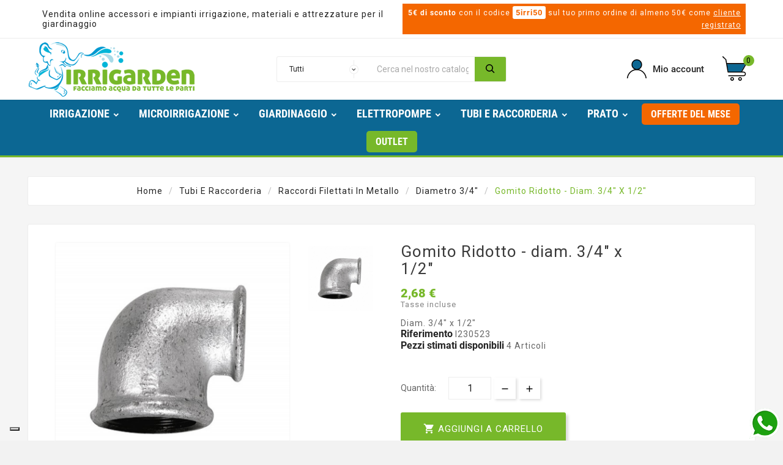

--- FILE ---
content_type: text/html; charset=utf-8
request_url: https://shop.irrigarden-bo.it/raccordi-filettati-metallo-3-4/5740-gomito-ridotto---diam-34-x-12.html
body_size: 21151
content:
<!doctype html><html lang="it"><head><meta charset="utf-8"><meta http-equiv="x-ua-compatible" content="ie=edge"><link rel="canonical" href="https://shop.irrigarden-bo.it/raccordi-filettati-metallo-3-4/5740-gomito-ridotto---diam-34-x-12.html"><title>Raccordo gomito Ridotto - diam. 3/4&quot;x1/2&quot;</title><meta name="description" content="Raccordo a gomito Ridotto in ghisa malleabile zincata. Tutti i nostri raccordi in ghisa malleabile zincati, sono idonei a convogliare fluidi tipo: Acqua, gas, petrolio, vapore, aria compressa, con pressioni fino a 25 bar con una temperatura minima di -20 "><meta name="keywords" content=""><link rel="canonical" href="https://shop.irrigarden-bo.it/raccordi-filettati-metallo-3-4/5740-gomito-ridotto---diam-34-x-12.html"><meta name="viewport" content="width=device-width, initial-scale=1"><link rel="icon" type="image/vnd.microsoft.icon" href="https://shop.irrigarden-bo.it/img/favicon.ico?1678805975"><link rel="shortcut icon" type="image/x-icon" href="https://shop.irrigarden-bo.it/img/favicon.ico?1678805975"><link rel="stylesheet" href="https://shop.irrigarden-bo.it/themes/tv_electronic_electron_1_7_v1/assets/css/theme.css" type="text/css" media="all"><link rel="stylesheet" href="/modules/ps_checkout/views/css/payments.css?version=3.5.3" type="text/css" media="all"><link rel="stylesheet" href="https://shop.irrigarden-bo.it/modules/blockreassurance/views/dist/front.css" type="text/css" media="all"><link rel="stylesheet" href="https://shop.irrigarden-bo.it/modules/ps_socialfollow/views/css/ps_socialfollow.css" type="text/css" media="all"><link rel="stylesheet" href="https://shop.irrigarden-bo.it/modules/ps_searchbar/ps_searchbar.css" type="text/css" media="all"><link rel="stylesheet" href="https://shop.irrigarden-bo.it/modules/tvcmscustomsetting/views/css/slick-theme.min.css" type="text/css" media="all"><link rel="stylesheet" href="https://shop.irrigarden-bo.it/modules/tvcmstabproducts/views/css/front.css" type="text/css" media="all"><link rel="stylesheet" href="https://shop.irrigarden-bo.it/modules/tvcmsblog/views/css/front.css" type="text/css" media="all"><link rel="stylesheet" href="https://shop.irrigarden-bo.it/modules/tvcmsblogdisplayposts/views/css/front.css" type="text/css" media="all"><link rel="stylesheet" href="https://shop.irrigarden-bo.it/modules/tvcmsbrandlist/views/css/front.css" type="text/css" media="all"><link rel="stylesheet" href="https://shop.irrigarden-bo.it/modules/tvcmscategorychainslider/views/css/front.css" type="text/css" media="all"><link rel="stylesheet" href="https://shop.irrigarden-bo.it/modules/tvcmscategoryslider/views/css/front.css" type="text/css" media="all"><link rel="stylesheet" href="https://shop.irrigarden-bo.it/modules/tvcmscustomerservices/views/css/front.css" type="text/css" media="all"><link rel="stylesheet" href="https://shop.irrigarden-bo.it/modules/tvcmsmultibanner1/views/css/front.css" type="text/css" media="all"><link rel="stylesheet" href="https://shop.irrigarden-bo.it/modules/tvcmsnewsletterpopup/views/css/front.css" type="text/css" media="all"><link rel="stylesheet" href="https://shop.irrigarden-bo.it/modules/tvcmsproductcomments/views/css/front.css" type="text/css" media="all"><link rel="stylesheet" href="https://shop.irrigarden-bo.it/modules/tvcmssearch/views/css/front.css" type="text/css" media="all"><link rel="stylesheet" href="https://shop.irrigarden-bo.it/modules/tvcmsslider/views/css/front.css" type="text/css" media="all"><link rel="stylesheet" href="https://shop.irrigarden-bo.it/modules/tvcmsstockinfo/views/css/indicators.css" type="text/css" media="all"><link rel="stylesheet" href="https://shop.irrigarden-bo.it/modules/tvcmsstockinfo/views/css/front.css" type="text/css" media="all"><link rel="stylesheet" href="https://shop.irrigarden-bo.it/modules/tvcmstestimonial/views/css/front.css" type="text/css" media="all"><link rel="stylesheet" href="https://shop.irrigarden-bo.it/modules/tvcmswishlist/views/css/tvcmswishlist.css" type="text/css" media="all"><link rel="stylesheet" href="https://shop.irrigarden-bo.it/modules/codfee/views/css/codfee_1.6.css" type="text/css" media="all"><link rel="stylesheet" href="https://shop.irrigarden-bo.it/modules/ets_whatsapp/views/css/front.css" type="text/css" media="all"><link rel="stylesheet" href="https://shop.irrigarden-bo.it/modules/tvcmsverticalmenu/views/css/font-awesome.css" type="text/css" media="all"><link rel="stylesheet" href="https://shop.irrigarden-bo.it/modules/tvcmsverticalmenu/views/css/Pe-icon-7-stroke.css" type="text/css" media="all"><link rel="stylesheet" href="https://shop.irrigarden-bo.it/modules/tvcmsverticalmenu/views/css/front.css" type="text/css" media="all"><link rel="stylesheet" href="https://shop.irrigarden-bo.it/modules/tvcmscategoryproduct/views/css/front.css" type="text/css" media="all"><link rel="stylesheet" href="https://shop.irrigarden-bo.it/modules/tvcmsmegamenu/views/css/front.css" type="text/css" media="all"><link rel="stylesheet" href="https://shop.irrigarden-bo.it/js/jquery/ui/themes/base/minified/jquery-ui.min.css" type="text/css" media="all"><link rel="stylesheet" href="https://shop.irrigarden-bo.it/js/jquery/ui/themes/base/minified/jquery.ui.theme.min.css" type="text/css" media="all"><link rel="stylesheet" href="https://shop.irrigarden-bo.it/modules/blockwishlist/public/wishlist.css" type="text/css" media="all"><link rel="stylesheet" href="https://shop.irrigarden-bo.it/js/jquery/plugins/fancybox/jquery.fancybox.css" type="text/css" media="all"><link rel="stylesheet" href="https://shop.irrigarden-bo.it/modules/tvcmsproductpopup/views/css/front.css" type="text/css" media="all"><link rel="stylesheet" href="https://shop.irrigarden-bo.it/modules/tvcmsblog/views/css/tvcmsblog.css" type="text/css" media="all"><link rel="stylesheet" href="https://shop.irrigarden-bo.it/themes/tv_electronic_electron_1_7_v1/assets/css/custom.css" type="text/css" media="all"><script>var TVCMSCUSTOMSETTING_BOTTOM_OPTION = "0";var TVCMSCUSTOMSETTING_HOVER_IMG = "1";var TVCMSCUSTOMSETTING_MAIN_MENU_STICKY = "1";var TVCMSCUSTOMSETTING_PRODUCT_PAGE_BOTTOM_STICKY_STATUS = "0";var TVCMSCUSTOMSETTING_VERTICAL_MENU_OPEN = "0";var TVCMSCUSTOMSETTING_WOW_JS = "0";var TVCMSFRONTSIDE_THEME_SETTING_SHOW = "0";var ajax_path = "https:\/\/shop.irrigarden-bo.it\/modules\/tvcmsnewsletterpopup\/ajax.php";var baseDir = "https:\/\/shop.irrigarden-bo.it\/";var blockwishlistController = "https:\/\/shop.irrigarden-bo.it\/module\/blockwishlist\/action";var btGapTag = {"tagContent":{"tracking_type":{"label":"tracking_type","value":"view_item"},"content_type":{"label":"content_type","value":"'product'"},"contents":{"label":"contents","value":[{"item_id":5740,"item_name":"Gomito Ridotto - diam. 3\/4\" x 1\/2\" ","currency":"EUR","item_category":"Diametro 3\/4\"","price":2.68,"item_brand":"No brand","id":5740,"name":"Gomito Ridotto - diam. 3\/4\" x 1\/2\"","brand":"No brand","category":"Diametro 3\/4\"","list_name":"Diametro 3\/4\""}]},"coupon_name":{"label":"coupon","value":"no_coupon"},"value":{"label":"value","value":2.68},"currency":{"label":"currency","value":"EUR"}},"elementCategoryProduct":"article.product-miniature","elementShipping":"input[type=radio]","elementPayment":".ps-shown-by-js","elementlogin":"button#submit-login","elementsignup":"div.no-account","elementWishCat":"button.wishlist-button-add","elementWishProd":"button.wishlist-button-add","gaId":"G-Z6EKHDZB40","gaEnable":"1","bEnableUa":"1","sUAcode":"UA-64961382-1","ajaxUrl":"https:\/\/shop.irrigarden-bo.it\/module\/ganalyticspro\/ajax","token":"d818acb5ca86ab0542207565f830002a","bRefund":false,"bPartialRefund":false,"bUseConsent":false,"bConsentHtmlElement":"","bConsentHtmlElementSecond":"","iConsentConsentLvl":0,"referer":null,"acbIsInstalled":false,"tagCurrency":"EUR"};var gettvcmsbestsellerproductslink = "https:\/\/shop.irrigarden-bo.it\/module\/tvcmsbestsellerproducts\/default";var gettvcmscategoryproductlink = "https:\/\/shop.irrigarden-bo.it\/module\/tvcmscategoryproduct\/default";var gettvcmsfeaturedproductslink = "https:\/\/shop.irrigarden-bo.it\/module\/tvcmsfeaturedproducts\/default";var gettvcmsfooterproductlink = "https:\/\/shop.irrigarden-bo.it\/module\/tvcmsfooterproduct\/default";var gettvcmsmegamenulink = "https:\/\/shop.irrigarden-bo.it\/module\/tvcmsmegamenu\/default";var gettvcmsnewproductslink = "https:\/\/shop.irrigarden-bo.it\/module\/tvcmsnewproducts\/default";var gettvcmsspecialproductslink = "https:\/\/shop.irrigarden-bo.it\/module\/tvcmsspecialproducts\/default";var gettvcmstabproductslink = "https:\/\/shop.irrigarden-bo.it\/module\/tvcmstabproducts\/default";var gettvcmsverticalmenulink = "https:\/\/shop.irrigarden-bo.it\/module\/tvcmsverticalmenu\/default";var prestashop = {"cart":{"products":[],"totals":{"total":{"type":"total","label":"Totale","amount":0,"value":"0,00\u00a0\u20ac"},"total_including_tax":{"type":"total","label":"Totale (tasse incl.)","amount":0,"value":"0,00\u00a0\u20ac"},"total_excluding_tax":{"type":"total","label":"Totale (tasse escl.)","amount":0,"value":"0,00\u00a0\u20ac"}},"subtotals":{"products":{"type":"products","label":"Totale parziale","amount":0,"value":"0,00\u00a0\u20ac"},"discounts":null,"shipping":{"type":"shipping","label":"Spese di spedizione","amount":0,"value":""},"tax":null},"products_count":0,"summary_string":"0 articoli","vouchers":{"allowed":1,"added":[]},"discounts":[],"minimalPurchase":0,"minimalPurchaseRequired":""},"currency":{"id":1,"name":"Euro","iso_code":"EUR","iso_code_num":"978","sign":"\u20ac"},"customer":{"lastname":null,"firstname":null,"email":null,"birthday":null,"newsletter":null,"newsletter_date_add":null,"optin":null,"website":null,"company":null,"siret":null,"ape":null,"is_logged":false,"gender":{"type":null,"name":null},"addresses":[]},"language":{"name":"Italiano (Italian)","iso_code":"it","locale":"it-IT","language_code":"it","is_rtl":"0","date_format_lite":"d\/m\/Y","date_format_full":"d\/m\/Y H:i:s","id":1},"page":{"title":"","canonical":"https:\/\/shop.irrigarden-bo.it\/raccordi-filettati-metallo-3-4\/5740-gomito-ridotto---diam-34-x-12.html","meta":{"title":"Raccordo gomito Ridotto - diam. 3\/4\"x1\/2\"","description":"Raccordo a gomito Ridotto in ghisa malleabile zincata. Tutti i nostri raccordi in ghisa malleabile zincati, sono idonei a convogliare fluidi tipo: Acqua, gas, petrolio, vapore, aria compressa, con pressioni fino a 25 bar con una temperatura minima di -20 ","keywords":"","robots":"index"},"page_name":"product","body_classes":{"lang-it":true,"lang-rtl":false,"country-IT":true,"currency-EUR":true,"layout-full-width":true,"page-product":true,"tax-display-enabled":true,"product-id-5740":true,"product-Gomito Ridotto - diam. 3\/4\" x 1\/2\"":true,"product-id-category-277":true,"product-id-manufacturer-0":true,"product-id-supplier-0":true,"product-available-for-order":true},"admin_notifications":[]},"shop":{"name":"Irrigarden Shop","logo":"https:\/\/shop.irrigarden-bo.it\/img\/logo-1678805944.jpg","stores_icon":"https:\/\/shop.irrigarden-bo.it\/img\/logo_stores.png","favicon":"https:\/\/shop.irrigarden-bo.it\/img\/favicon.ico"},"urls":{"base_url":"https:\/\/shop.irrigarden-bo.it\/","current_url":"https:\/\/shop.irrigarden-bo.it\/raccordi-filettati-metallo-3-4\/5740-gomito-ridotto---diam-34-x-12.html","shop_domain_url":"https:\/\/shop.irrigarden-bo.it","img_ps_url":"https:\/\/shop.irrigarden-bo.it\/img\/","img_cat_url":"https:\/\/shop.irrigarden-bo.it\/img\/c\/","img_lang_url":"https:\/\/shop.irrigarden-bo.it\/img\/l\/","img_prod_url":"https:\/\/shop.irrigarden-bo.it\/img\/p\/","img_manu_url":"https:\/\/shop.irrigarden-bo.it\/img\/m\/","img_sup_url":"https:\/\/shop.irrigarden-bo.it\/img\/su\/","img_ship_url":"https:\/\/shop.irrigarden-bo.it\/img\/s\/","img_store_url":"https:\/\/shop.irrigarden-bo.it\/img\/st\/","img_col_url":"https:\/\/shop.irrigarden-bo.it\/img\/co\/","img_url":"https:\/\/shop.irrigarden-bo.it\/themes\/tv_electronic_electron_1_7_v1\/assets\/img\/","css_url":"https:\/\/shop.irrigarden-bo.it\/themes\/tv_electronic_electron_1_7_v1\/assets\/css\/","js_url":"https:\/\/shop.irrigarden-bo.it\/themes\/tv_electronic_electron_1_7_v1\/assets\/js\/","pic_url":"https:\/\/shop.irrigarden-bo.it\/upload\/","pages":{"address":"https:\/\/shop.irrigarden-bo.it\/indirizzo","addresses":"https:\/\/shop.irrigarden-bo.it\/indirizzi","authentication":"https:\/\/shop.irrigarden-bo.it\/login","cart":"https:\/\/shop.irrigarden-bo.it\/carrello","category":"https:\/\/shop.irrigarden-bo.it\/index.php?controller=category","cms":"https:\/\/shop.irrigarden-bo.it\/index.php?controller=cms","contact":"https:\/\/shop.irrigarden-bo.it\/contattaci","discount":"https:\/\/shop.irrigarden-bo.it\/buoni-sconto","guest_tracking":"https:\/\/shop.irrigarden-bo.it\/tracciatura-ospite","history":"https:\/\/shop.irrigarden-bo.it\/cronologia-ordini","identity":"https:\/\/shop.irrigarden-bo.it\/dati-personali","index":"https:\/\/shop.irrigarden-bo.it\/","my_account":"https:\/\/shop.irrigarden-bo.it\/account","order_confirmation":"https:\/\/shop.irrigarden-bo.it\/conferma-ordine","order_detail":"https:\/\/shop.irrigarden-bo.it\/index.php?controller=order-detail","order_follow":"https:\/\/shop.irrigarden-bo.it\/segui-ordine","order":"https:\/\/shop.irrigarden-bo.it\/ordine","order_return":"https:\/\/shop.irrigarden-bo.it\/index.php?controller=order-return","order_slip":"https:\/\/shop.irrigarden-bo.it\/buono-ordine","pagenotfound":"https:\/\/shop.irrigarden-bo.it\/pagina-non-trovata","password":"https:\/\/shop.irrigarden-bo.it\/recupero-password","pdf_invoice":"https:\/\/shop.irrigarden-bo.it\/index.php?controller=pdf-invoice","pdf_order_return":"https:\/\/shop.irrigarden-bo.it\/index.php?controller=pdf-order-return","pdf_order_slip":"https:\/\/shop.irrigarden-bo.it\/index.php?controller=pdf-order-slip","prices_drop":"https:\/\/shop.irrigarden-bo.it\/offerte","product":"https:\/\/shop.irrigarden-bo.it\/index.php?controller=product","search":"https:\/\/shop.irrigarden-bo.it\/ricerca","sitemap":"https:\/\/shop.irrigarden-bo.it\/mappa-sito","stores":"https:\/\/shop.irrigarden-bo.it\/negozi","supplier":"https:\/\/shop.irrigarden-bo.it\/fornitori","register":"https:\/\/shop.irrigarden-bo.it\/login?create_account=1","order_login":"https:\/\/shop.irrigarden-bo.it\/ordine?login=1"},"alternative_langs":[],"theme_assets":"\/themes\/tv_electronic_electron_1_7_v1\/assets\/","actions":{"logout":"https:\/\/shop.irrigarden-bo.it\/?mylogout="},"no_picture_image":{"bySize":{"side_product_default":{"url":"https:\/\/shop.irrigarden-bo.it\/img\/p\/it-default-side_product_default.jpg","width":86,"height":86},"small_default":{"url":"https:\/\/shop.irrigarden-bo.it\/img\/p\/it-default-small_default.jpg","width":98,"height":98},"cart_default":{"url":"https:\/\/shop.irrigarden-bo.it\/img\/p\/it-default-cart_default.jpg","width":125,"height":125},"home_default":{"url":"https:\/\/shop.irrigarden-bo.it\/img\/p\/it-default-home_default.jpg","width":239,"height":239},"medium_default":{"url":"https:\/\/shop.irrigarden-bo.it\/img\/p\/it-default-medium_default.jpg","width":452,"height":452},"large_default":{"url":"https:\/\/shop.irrigarden-bo.it\/img\/p\/it-default-large_default.jpg","width":800,"height":800}},"small":{"url":"https:\/\/shop.irrigarden-bo.it\/img\/p\/it-default-side_product_default.jpg","width":86,"height":86},"medium":{"url":"https:\/\/shop.irrigarden-bo.it\/img\/p\/it-default-home_default.jpg","width":239,"height":239},"large":{"url":"https:\/\/shop.irrigarden-bo.it\/img\/p\/it-default-large_default.jpg","width":800,"height":800},"legend":""}},"configuration":{"display_taxes_label":true,"display_prices_tax_incl":true,"is_catalog":false,"show_prices":true,"opt_in":{"partner":false},"quantity_discount":{"type":"discount","label":"Sconto unit\u00e0"},"voucher_enabled":1,"return_enabled":0},"field_required":[],"breadcrumb":{"links":[{"title":"Home","url":"https:\/\/shop.irrigarden-bo.it\/"},{"title":"Tubi e raccorderia","url":"https:\/\/shop.irrigarden-bo.it\/271-tubi-polietilene-raccordi"},{"title":"Raccordi filettati in metallo","url":"https:\/\/shop.irrigarden-bo.it\/275-raccordi-filettati-in-metallo"},{"title":"Diametro 3\/4\"","url":"https:\/\/shop.irrigarden-bo.it\/277-raccordi-filettati-metallo-3-4"},{"title":"Gomito Ridotto - diam. 3\/4\" x 1\/2\"","url":"https:\/\/shop.irrigarden-bo.it\/raccordi-filettati-metallo-3-4\/5740-gomito-ridotto---diam-34-x-12.html"}],"count":5},"link":{"protocol_link":"https:\/\/","protocol_content":"https:\/\/"},"time":1769406298,"static_token":"d818acb5ca86ab0542207565f830002a","token":"14aabbf82e51fe7a246d813ae02d6d96","debug":false};var productsAlreadyTagged = [];var ps_checkout3dsEnabled = true;var ps_checkoutAutoRenderDisabled = false;var ps_checkoutCancelUrl = "https:\/\/shop.irrigarden-bo.it\/module\/ps_checkout\/cancel";var ps_checkoutCardFundingSourceImg = "\/modules\/ps_checkout\/views\/img\/payment-cards.png";var ps_checkoutCartProductCount = 0;var ps_checkoutCheckUrl = "https:\/\/shop.irrigarden-bo.it\/module\/ps_checkout\/check";var ps_checkoutCheckoutTranslations = {"checkout.go.back.link.title":"Torna al pagamento","checkout.go.back.label":"Processo di acquisto","checkout.card.payment":"Pagamento con carta","checkout.page.heading":"Riepilogo dell\u2019ordine","checkout.cart.empty":"Il tuo carrello \u00e8 vuoto.","checkout.page.subheading.card":"Carta","checkout.page.subheading.paypal":"PayPal","checkout.payment.by.card":"Hai scelto di pagare con una carta.","checkout.payment.by.paypal":"Hai scelto di pagare con PayPal.","checkout.order.summary":"Ecco un riepilogo del tuo ordine:","checkout.order.amount.total":"L\u2019importo totale del tuo ordine ammonta a","checkout.order.included.tax":"(IVA inclusa)","checkout.order.confirm.label":"Confermare l\u2019ordine facendo clic su \u201cConfermo l\u2019ordine\u201d","paypal.hosted-fields.label.card-number":"Numero carta","paypal.hosted-fields.placeholder.card-number":"Numero carta","paypal.hosted-fields.label.expiration-date":"Data di scadenza","paypal.hosted-fields.placeholder.expiration-date":"MM\/YY","paypal.hosted-fields.label.cvv":"Cod. di sicurezza","paypal.hosted-fields.placeholder.cvv":"XXX","express-button.cart.separator":"o","express-button.checkout.express-checkout":"Acquisto rapido","error.paypal-sdk":"No PayPal Javascript SDK Instance","checkout.payment.others.link.label":"Altri metodi di pagamento","checkout.payment.others.confirm.button.label":"Confermo l\u2019ordine","checkout.form.error.label":"Si \u00e8 verificato un errore durante il pagamento. Riprova o contatta il team di supporto.","loader-component.label.header":"Grazie per l\u2019acquisto!","loader-component.label.body":"Si prega di attendere durante l'elaborazione del tuo pagamento","error.paypal-sdk.contingency.cancel":"Autenticazione del titolare della carta annullata. Si prega di scegliere un altro metodo di pagamento o riprovare.","error.paypal-sdk.contingency.error":"Si \u00e8 verificato un errore durante l'autenticazione del titolare della carta. Si prega di scegliere un altro metodo di pagamento o riprovare.","error.paypal-sdk.contingency.failure":"Autenticazione del titolare della carta fallita. Si prega di scegliere un altro metodo di pagamento o riprovare.","error.paypal-sdk.contingency.unknown":"L'identit\u00e0 del titolare della carta non pu\u00f2 essere verificata. Si prega di scegliere un altro metodo di pagamento o riprovare."};var ps_checkoutCheckoutUrl = "https:\/\/shop.irrigarden-bo.it\/ordine";var ps_checkoutConfirmUrl = "https:\/\/shop.irrigarden-bo.it\/conferma-ordine";var ps_checkoutCreateUrl = "https:\/\/shop.irrigarden-bo.it\/module\/ps_checkout\/create";var ps_checkoutCspNonce = "";var ps_checkoutExpressCheckoutCartEnabled = false;var ps_checkoutExpressCheckoutOrderEnabled = false;var ps_checkoutExpressCheckoutProductEnabled = false;var ps_checkoutExpressCheckoutSelected = false;var ps_checkoutExpressCheckoutUrl = "https:\/\/shop.irrigarden-bo.it\/module\/ps_checkout\/ExpressCheckout";var ps_checkoutFundingSource = "paypal";var ps_checkoutFundingSourcesSorted = ["card","paypal","paylater","sofort"];var ps_checkoutGetTokenURL = "https:\/\/shop.irrigarden-bo.it\/module\/ps_checkout\/token";var ps_checkoutHostedFieldsContingencies = "SCA_WHEN_REQUIRED";var ps_checkoutHostedFieldsEnabled = true;var ps_checkoutHostedFieldsSelected = false;var ps_checkoutLoaderImage = "\/modules\/ps_checkout\/views\/img\/loader.svg";var ps_checkoutPartnerAttributionId = "PrestaShop_Cart_PSXO_PSDownload";var ps_checkoutPayLaterCartPageButtonEnabled = false;var ps_checkoutPayLaterCategoryPageBannerEnabled = false;var ps_checkoutPayLaterHomePageBannerEnabled = false;var ps_checkoutPayLaterOrderPageBannerEnabled = false;var ps_checkoutPayLaterOrderPageButtonEnabled = false;var ps_checkoutPayLaterOrderPageMessageEnabled = true;var ps_checkoutPayLaterProductPageBannerEnabled = false;var ps_checkoutPayLaterProductPageButtonEnabled = false;var ps_checkoutPayLaterProductPageMessageEnabled = true;var ps_checkoutPayPalButtonConfiguration = null;var ps_checkoutPayPalClientToken = "";var ps_checkoutPayPalOrderId = "";var ps_checkoutPayPalSdkUrl = "https:\/\/www.paypal.com\/sdk\/js?client-id=AXjYFXWyb4xJCErTUDiFkzL0Ulnn-bMm4fal4G-1nQXQ1ZQxp06fOuE7naKUXGkq2TZpYSiI9xXbs4eo&merchant-id=CKZPUMHRT8BCW&currency=EUR&intent=capture&commit=false&vault=false&integration-date=2022-14-06&disable-funding=bancontact,blik,eps,giropay,ideal,mybank,p24&enable-funding=paylater&components=marks,funding-eligibility,messages";var ps_checkoutPayWithTranslations = {"card":"Paga tramite CARTA DI CREDITO - pagamenti 100% sicuri","paypal":"Paga con un CONTO PAYPAL","paylater":"Paga a rate con PAYPALPay Later","sofort":"Paga tramite Sofort"};var ps_checkoutValidateUrl = "https:\/\/shop.irrigarden-bo.it\/module\/ps_checkout\/validate";var ps_checkoutVersion = "3.5.3";var psemailsubscription_subscription = "https:\/\/shop.irrigarden-bo.it\/module\/ps_emailsubscription\/subscription";var psr_icon_color = "#0C6793";var removeFromWishlistUrl = "https:\/\/shop.irrigarden-bo.it\/module\/blockwishlist\/action?action=deleteProductFromWishlist";var static_token = "d818acb5ca86ab0542207565f830002a";var tvcms_base_dir = "https:\/\/shop.irrigarden-bo.it\/";var tvcms_setting = true;var wishlistAddProductToCartUrl = "https:\/\/shop.irrigarden-bo.it\/module\/blockwishlist\/action?action=addProductToCart";var wishlistUrl = "https:\/\/shop.irrigarden-bo.it\/module\/blockwishlist\/view";</script>	<script async src="https://www.googletagmanager.com/gtag/js?id=G-Z6EKHDZB40"></script>
<script type="text/javascript">
var _iub = _iub || [];
_iub.csConfiguration = {"askConsentAtCookiePolicyUpdate":true,"cookiePolicyInOtherWindow":true,"floatingPreferencesButtonDisplay":"bottom-left","perPurposeConsent":true,"reloadOnConsent":true,"siteId":3024113,"whitelabel":false,"cookiePolicyId":10077743,"lang":"it", "promptToAcceptOnBlockedElements":"true", "banner":{ "acceptButtonCaptionColor":"#FFFFFF","acceptButtonColor":"#0A513C","acceptButtonDisplay":true,"backgroundColor":"#F5FEFB","backgroundOverlay":true,"closeButtonRejects":true,"customizeButtonCaptionColor":"#0A513C","customizeButtonColor":"#DDEDE8","customizeButtonDisplay":true,"explicitWithdrawal":true,"listPurposes":true,"position":"float-bottom-center","prependOnBody":true,"rejectButtonCaptionColor":"#FFFFFF","rejectButtonColor":"#0A513C","rejectButtonDisplay":true,"theme":"mint-neutral","textColor":"#262626","acceptButtonCaption":"Accetta tutto","rejectButtonCaption":"Accetta solo tecnici" }};
</script>
<script type="text/javascript" src="https://cs.iubenda.com/autoblocking/3024113.js"></script>
<script type="text/javascript" src="//cdn.iubenda.com/cs/iubenda_cs.js" charset="UTF-8" async></script>
<script data-cmp-ab="1">
window.cmp_block_ignoredomains.push("www.paypal.com", "paypal.com");
</script>
			<script type='text/javascript'>
				var iCallback = function(){};

				if('callback' in _iub.csConfiguration) {
					if('onConsentGiven' in _iub.csConfiguration.callback) iCallback = _iub.csConfiguration.callback.onConsentGiven;

					_iub.csConfiguration.callback.onConsentGiven = function() {
						iCallback();

						jQuery('noscript._no_script_iub').each(function (a, b) { var el = jQuery(b); el.after(el.html()); });
					};
				};
			</script><!-- Module TvcmsInfiniteScroll for PRODUCTS -->    


                                        <script type="text/javascript">var _iub = _iub || {}; _iub.cons_instructions = _iub.cons_instructions || []; _iub.cons_instructions.push(["init", {api_key: "Ub2BzfOvkd7VfN86NLV32DhcglSAONVq"}]);</script>  <script type="text/javascript" src="https://cdn.iubenda.com/cons/iubenda_cons.js" async=""></script>
                        <link rel="dns-prefetch" href="https://shop.irrigarden-bo.it" /><link rel="preconnect" href="https://shop.irrigarden-bo.it" crossorigin/><link rel="preload" href="https://shop.irrigarden-bo.it/themes/tv_electronic_electron_1_7_v1/assets/css/570eb83859dc23dd0eec423a49e147fe.woff2" as="font" type="font/woff2" crossorigin /><link rel="preload" href="https://shop.irrigarden-bo.it/themes/tv_electronic_electron_1_7_v1/assets/css/../fonts/roboto/KFOlCnqEu92Fr1MmYUtfBBc4.woff2" as="font" type="font/woff2" crossorigin /><link rel="preload" href="https://shop.irrigarden-bo.it/themes/tv_electronic_electron_1_7_v1/assets/css/../fonts/roboto-condensed/ieVl2ZhZI2eCN5jzbjEETS9weq8-19K7DQ.woff2" as="font" type="font/woff2" crossorigin media='screen and (min-width: 992px)' /><link as="style" rel="stylesheet preload" type="text/css" href="https://shop.irrigarden-bo.it/themes/tv_electronic_electron_1_7_v1/assets/css/material-fonts.css" /><link as="style" rel="stylesheet preload" type="text/css" href="https://shop.irrigarden-bo.it/themes/tv_electronic_electron_1_7_v1/assets/css/roboto.css" /><link as="style" rel="stylesheet preload" type="text/css" href="https://shop.irrigarden-bo.it/themes/tv_electronic_electron_1_7_v1/assets/css/roboto-condensed.css" media='screen and (min-width: 992px)' /><meta content="width=device-width, initial-scale=1, maximum-scale=1" name="viewport"><meta property="og:type" content="product"><meta property="og:url" content="https://shop.irrigarden-bo.it/raccordi-filettati-metallo-3-4/5740-gomito-ridotto---diam-34-x-12.html"><meta property="og:title" content="Raccordo gomito Ridotto - diam. 3/4&quot;x1/2&quot;"><meta property="og:site_name" content="Irrigarden Shop"><meta property="og:description" content="Raccordo a gomito Ridotto in ghisa malleabile zincata. Tutti i nostri raccordi in ghisa malleabile zincati, sono idonei a convogliare fluidi tipo: Acqua, gas, petrolio, vapore, aria compressa, con pressioni fino a 25 bar con una temperatura minima di -20 "><meta property="og:image" content="https://shop.irrigarden-bo.it/1168-large_default/gomito-ridotto---diam-34-x-12.jpg"><meta property="product:pretax_price:amount" content="2.1975"><meta property="product:pretax_price:currency" content="EUR"><meta property="product:price:amount" content="2.68"><meta property="product:price:currency" content="EUR"><link rel="stylesheet" type="text/css" href="https://shop.irrigarden-bo.it/themes/tv_electronic_electron_1_7_v1/assets/css//all_theme_custom_1_1.css"></link><!-- END THEME_CONTROL CUSTOM COLOR CSS --></head><body id="product" class="lang-it country-it currency-eur layout-full-width page-product tax-display-enabled product-id-5740 product-gomito-ridotto-diam-3-4-x-1-2- product-id-category-277 product-id-manufacturer-0 product-id-supplier-0 product-available-for-order"  data-mouse-hover-img='1' data-menu-sticky='1'><div class="prod-animation tvcms-snackbar hidden-sm-down">
			<div class="tvcms-prod-popup">
			<p class="alert-warning">No product at this time</p>
		</div>	
	
</div><main><div class="tv-main-div " ><header id="header">    <div class="tvcmsheader-banner"></div>    <div class="tvcmsdesktop-top-header-wrapper "><div class='container-fluid tvcmsdesktop-top-header'><div class="container tvcmsdesktop-top-wrapper"><div class='tvheader-offer-wrapper col-xl-6 col-lg-6 col-md-6 col-sm-12'><div class="tvheader-nav-offer-text"><i class='material-icons'>&#xe8d0;</i><div class="avvisodue flex-grow-1">Vendita online accessori e impianti irrigazione, materiali e attrezzature per il giardinaggio</div>
<!-- <div class="avvisodue flex-grow-1" style="background-color: #ffbb2f; color: #000; font-size: 15px; margin-bottom: 10px;"><strong>AVVISO</strong>: le spedizioni sono sospese <b>dal 17/12/2025 al 06/01/2026 compresi</b>.</div> -->
<p></p>
<div class="avvisouno"><strong>5€ di sconto</strong> con il codice <b>5irri50</b> sul tuo primo ordine di almeno 50€ come <a href="https://shop.irrigarden-bo.it/login" style="color: #fff;"><u>cliente registrato</u></a></div>
<p></p>
<p></p>
<!-- HALLOWEEN <div class="avvisouno"><strong>10€ di sconto</strong> su 100€ con coupon <b style="font-size: 15px; color: #000 !important;">BRIVIDO10</b> e <strong>20€ di sconto</strong> su 200€ con coupon <b style="font-size: 15px; color: #000 !important;">BRIVIDO20</b> <span style="font-size: 12px;"> come <a href="https://shop.irrigarden-bo.it/login" style="color: #fff;"><u>cliente registrato</u></a> (fino al 03/11)</span></div> -->
<p></p>
<!-- BLACK <div class="avvisouno" style="background-color: #6ca62f; color: #fff; font-size: 14px; padding: 10px; margin-bottom: 10px;"><strong>10% di sconto</strong> su tutto con il codice <b style="font-size: 15px; color: #000 !important;">BLACK10</b> <span style="font-size: 12px;"> come <a href="https://shop.irrigarden-bo.it/login" style="color: #fff;"><u>cliente registrato</u></a> (fino al 01/12)</span></div>
<p></p> -->
<p></p>
<!-- CARNEVALE <div class="avvisouno" style="background-color: #77b82a; color: #fff; font-size: 14px; padding: 10px; margin-bottom: 10px;"><strong>Spedizione GRATIS</strong> per ordine min. 50€ come <a href="https://shop.irrigarden-bo.it/login" style="color: #fff;"><u>cliente registrato</u></a> con il codice <b style="font-size: 15px; color: #0c6793 !important;">CARNEVALE25</b> <span style="font-size: 12px;">(fino al 4/03)</span></div> --></div></div><div class='tvheader-language-currency-wrapper col-xl-6 col-lg-6 col-md-6 col-sm-12'><div class="tvheader-language"></div><div class="tvheader-currency"></div></div></div></div><div class='container-fluid tvcmsdesktop-top-second hidden-md-down'><div class="container"><div class="row tvcmsdesktop-top-header-box"><div class='col-md-4 col-xl-4 col-sm-12 tvcms-header-logo-wrapper'><div class="hidden-sm-down tvcms-header-logo" id="tvcmsdesktop-logo"><div class="tv-header-logo"><a href="https://shop.irrigarden-bo.it/"><img class="logo img-responsive" src="https://shop.irrigarden-bo.it/img/logo-1678805944.jpg" alt="Irrigarden Shop" height="34" width="200"></a></div></div></div><div class="col-sm-12 col-lg-6 col-md-6 col-xl-4 tvcmsheader-search"><div class='tvcmssearch-wrapper' id="_desktop_search">    <div class="search-widget tvcmsheader-search" data-search-controller-url="//shop.irrigarden-bo.it/ricerca"><div class="tvsearch-top-wrapper"><div class="tvheader-sarch-display"><div class="tvheader-search-display-icon"><div class="tvsearch-open"></div><div class="tvsearch-close"><i class='material-icons'>&#xe5cd;</i></div></div></div><div class="tvsearch-header-display-full"><div class="tvsearch-header-display-wrappper"><form method="get" action="//shop.irrigarden-bo.it/ricerca"><input type="hidden" name="controller" value="search" /><select class="tvcms-select-category"><option value="0">Tutti	</option><option value="560"> Irrigazione</option><option value="33">&nbsp;&nbsp; Irrigatori statici</option><option value="561">&nbsp;&nbsp; Testine Irrigatori Statici</option><option value="34">&nbsp;&nbsp; Irrigatori a turbina</option><option value="201">&nbsp;&nbsp; Irrigatori esterni</option><option value="61">&nbsp;&nbsp; Programmatori elettrici</option><option value="62">&nbsp;&nbsp; Programmatori a batteria</option><option value="87">&nbsp;&nbsp; Programmatori a batteria da rubinetto</option><option value="82">&nbsp;&nbsp; Sensori pioggia e umidità</option><option value="132">&nbsp;&nbsp; Accessori irrigazione</option><option value="106">&nbsp;&nbsp; Elettrovalvole 24 Volt</option><option value="120">&nbsp;&nbsp; Elettrovalvole bistabili 9 Volt</option><option value="541">&nbsp;&nbsp; Elettrovalvole bassa pressione per cisterne</option><option value="603">&nbsp;&nbsp; Elettrovalvole in Ottone</option><option value="157"> Microirrigazione</option><option value="152">&nbsp;&nbsp; Ala gocciolante</option><option value="158">&nbsp;&nbsp; Tubi capillari</option><option value="168">&nbsp;&nbsp; Raccorderia per ala gocciolante</option><option value="571">&nbsp;&nbsp; Gocciolatori e Minirrigatori</option><option value="182">&nbsp;&nbsp; Riduttori di pressione</option><option value="183">&nbsp;&nbsp; Tubo poroso</option><option value="604">&nbsp;&nbsp; Irrigazione Agricola</option><option value="186">&nbsp;&nbsp; Irrigazione per Orto</option><option value="213">&nbsp;&nbsp; Filtrazione</option><option value="222">&nbsp;&nbsp; Fertirrigazione</option><option value="563"> Giardinaggio</option><option value="207">&nbsp;&nbsp; Tubo da giardino e raccordi</option><option value="191">&nbsp;&nbsp; Carrelli avvolgitubo</option><option value="381">&nbsp;&nbsp; Bordure da giardino</option><option value="345">&nbsp;&nbsp; Laghetti</option><option value="371">&nbsp;&nbsp; Piscine</option><option value="212">&nbsp;&nbsp; Irrigazione piante da interno</option><option value="586">&nbsp;&nbsp; Attrezzi da giardino</option><option value="373">&nbsp;&nbsp; Accessori per giardino</option><option value="358">&nbsp;&nbsp; Prodotti anti zanzare</option><option value="430"> Offerte del mese</option><option value="227"> Elettropompe</option><option value="241">&nbsp;&nbsp; Elettropompe sommerse</option><option value="235">&nbsp;&nbsp; Elettropompe esterne</option><option value="228">&nbsp;&nbsp; Elettropompe da drenaggio</option><option value="247">&nbsp;&nbsp; Accessori per Elettropompe</option><option value="271"> Tubi e raccorderia</option><option value="272">&nbsp;&nbsp; Tubo Polietilene Alta Densità</option><option value="273">&nbsp;&nbsp; Tubo Polietilene Bassa Densità</option><option value="326">&nbsp;&nbsp; Prese a staffa</option><option value="309">&nbsp;&nbsp; Raccordi per polietilene economici</option><option value="314">&nbsp;&nbsp; Raccordi per polietilene professionali</option><option value="275">&nbsp;&nbsp; Raccordi filettati in metallo</option><option value="284">&nbsp;&nbsp; Raccordi filettati in plastica</option><option value="331">&nbsp;&nbsp; Rubinetti, riduttori e contatori</option><option value="564"> Prato</option><option value="398">&nbsp;&nbsp; Sementi per prato</option><option value="538">&nbsp;&nbsp; Terriccio</option><option value="399">&nbsp;&nbsp; Diserbanti naturali</option><option value="565">&nbsp;&nbsp; Concimi</option><option value="397">&nbsp;&nbsp; Difesa ambiente</option><option value="619"> Outlet</option></select><div class="tvheader-top-search"><div class="tvheader-top-search-wrapper-info-box"><input type="text" name="s" class='tvcmssearch-words' placeholder="Cerca nel nostro catalogo	" aria-label="Ricerca" autocomplete="off" /></div></div><div class="tvheader-top-search-wrapper"><button type="submit" class="tvheader-search-btn"><svg version="1.1" id="Layer_1" xmlns="http://www.w3.org/2000/svg" xmlns:xlink="http://www.w3.org/1999/xlink" x="0px" y="0px" width="15px" height="15px" viewBox="0 0 15 15" style="enable-background:new 0 0 14.5 14.5;" xml:space="preserve"><g id="XMLID_3_"><g id="XMLID_1_"><path id="XMLID_15_" style="fill:#222222;" d="M6,1.5c2.5,0,4.5,2,4.5,4.5s-2,4.5-4.5,4.5S1.5,8.5,1.5,6S3.5,1.5,6,1.5 M6,0C2.7,0,0,2.7,0,6s2.7,6,6,6s6-2.7,6-6S9.3,0,6,0L6,0z" /></g><rect id="XMLID_2_" x="9.3" y="11.3" transform="matrix(0.7071 0.7071 -0.7071 0.7071 12.0186 -5.0156)" style="fill:#222222;" width="5.5" height="1.5" /></g></svg></button></div></form><div class='tvsearch-result'></div></div></div></div></div></div></div><div class="col-sm-12 col-lg-4 col-md-4 col-xl-4 tvcmsheader-nav-right"><div class="tv-contact-account-cart-wrapper"><div id='tvcmsdesktop-account-button'><div class="tvcms-header-myaccount"><div class="tv-header-account"><div class="tv-account-wrapper"><button class="btn-unstyle tv-myaccount-btn tv-myaccount-btn-desktop"><svg version="1.1" id="Layer_1" xmlns="http://www.w3.org/2000/svg" xmlns:xlink="http://www.w3.org/1999/xlink" x="0px" y="0px" width="40px" height="40px" viewBox="0 0 35.6 34.1" style="enable-background:new 0 0 35.6 34.1;" xml:space="preserve"><g id="XMLID_11_"><g id="XMLID_1_"><path id="XMLID_32_" style="fill:#FFD741;" d="M17.8,18.1c-4.8,0-8.6-3.9-8.6-8.6s3.9-8.6,8.6-8.6s8.7,3.9,8.7,8.6S22.6,18.1,17.8,18.1z" /><path id="XMLID_29_" d="M17.8,1.7c4.3,0,7.8,3.5,7.8,7.8s-3.5,7.8-7.8,7.8S10,13.8,10,9.5S13.5,1.7,17.8,1.7 M17.8,0c-5.2,0-9.5,4.3-9.5,9.5c0,5.2,4.3,9.5,9.5,9.5s9.5-4.3,9.5-9.5C27.3,4.3,23,0,17.8,0L17.8,0z" /></g><path id="XMLID_3_" style="fill:none;stroke:#010101;stroke-width:1.7;stroke-miterlimit:10;" d="M0.8,34c1.3-9.5,8.4-15.5,16.9-15.5h0c8.5,0,15.6,6,16.9,15.5" /></g></svg><span>Mio account</span></button><ul class="dropdown-menu tv-account-dropdown tv-dropdown"><li><div id="tvcmsdesktop-user-info" class="tvcms-header-sign"><div class="user-info tvheader-sign"><a href="https://shop.irrigarden-bo.it/account" class="tvhedaer-sign-btn" title="Accedi al tuo account cliente" rel="nofollow" ><span class="tvhedaer-sign-span">Accedi</span></a></div></div></li><li class="tvmobile-wishlist"><script>var wishlistProductsIds='';var baseDir ='https://shop.irrigarden-bo.it/';var static_token='d818acb5ca86ab0542207565f830002a';var isLogged ='0';var loggin_required='Devi essere loggato per gestire la tua lista dei desideri.	';var added_to_wishlist ='Il prodotto è stato aggiunto correttamente alla tua lista dei desideri.	';var mywishlist_url='https://shop.irrigarden-bo.it/module/tvcmswishlist/mywishlist';var isLoggedWishlist=false;</script><div id="_desktop_wishtlistTop" class="pull-right tvcmsdesktop-view-wishlist"><a class="wishtlist_top tvdesktop-wishlist" href="https://shop.irrigarden-bo.it/module/tvcmswishlist/mywishlist"><div class="tvwishlist-name"><span>Lista dei desideri</span><span>(</span><span class="cart-wishlist-number tvwishlist-number">0	</span><span>)</span></div></a></div></li><li class="tvmobile-compare"></li><li class="tvmobile-lang hidden-lg-up"></li><li class="tvmobile-curr hidden-lg-up"></li></ul></div></div></div></div><div id="_desktop_cart_manage" class="tvcms-header-cart">    <div id="_desktop_cart"><div class="blockcart cart-preview inactive tv-header-cart" data-refresh-url="//shop.irrigarden-bo.it/module/ps_shoppingcart/ajax"><div class="tvheader-cart-wrapper "><div class='tvheader-cart-btn-wrapper'><a rel="nofollow" href="JavaScript:void(0);" data-url='//shop.irrigarden-bo.it/carrello?action=show' title='Carrello'><div class="tvcart-icon-text-wrapper"><div class="tv-cart-icon-main"><div class="tv-cart-icon tvheader-right-icon"><svg version="1.1" id="Layer_1" xmlns="http://www.w3.org/2000/svg" xmlns:xlink="http://www.w3.org/1999/xlink" x="0px" y="0px" width="40px" height="40px" viewBox="0 0 40 40" style="enable-background:new 0 0 40 40;" xml:space="preserve"><g><path id="XMLID_10_" style="fill:#FFD741;" d="M7.7,12.7h30l-7.2,12.5H9.8C9.8,25.1,6.9,14,7.7,12.7z" /><path id="XMLID_22_" d="M39.8,11.5c-0.1-0.2-0.4-0.4-0.7-0.4H7.4l-1-5.7c0-0.2-0.1-0.3-0.2-0.4L1.4,0.2C1-0.1,0.5-0.1,0.2,0.2c-0.3,0.3-0.3,0.8,0,1.1l4.7,4.5l3.5,20.1c0.1,0.4,0.4,0.7,0.8,0.7h25.4c1.2,0,2.2,1,2.2,2.2c0,1.2-1,2.2-2.2,2.2H10.2c-0.4,0-0.8,0.4-0.8,0.8c0,0.4,0.4,0.8,0.8,0.8h24.3c2.1,0,3.8-1.7,3.8-3.8c0-2.1-1.7-3.8-3.8-3.8h-2.2l7.5-12.9C39.9,12,39.9,11.7,39.8,11.5L39.8,11.5z M30.5,25.1H9.8L7.7,12.7h30L30.5,25.1z M30.5,25.1" /><path id="XMLID_18_" d="M28.8,34c-1.6,0-3,1.3-3,3c0,1.6,1.3,3,3,3c1.6,0,3-1.3,3-3C31.8,35.3,30.4,34,28.8,34L28.8,34z M28.8,38.3c-0.8,0-1.4-0.6-1.4-1.4c0-0.8,0.6-1.4,1.4-1.4c0.8,0,1.4,0.6,1.4,1.4C30.2,37.7,29.5,38.3,28.8,38.3L28.8,38.3z M28.8,38.3" /><path id="XMLID_14_" d="M15.9,34c-1.6,0-3,1.3-3,3c0,1.6,1.3,3,3,3c1.6,0,3-1.3,3-3C18.9,35.3,17.6,34,15.9,34L15.9,34z M15.9,38.3c-0.8,0-1.4-0.6-1.4-1.4c0-0.8,0.6-1.4,1.4-1.4c0.8,0,1.4,0.6,1.4,1.4C17.3,37.7,16.7,38.3,15.9,38.3L15.9,38.3z M15.9,38.3" /></g></svg></div></div><div class="tv-cart-cart-inner"><span class="cart-products-count">0</span></div></div></a></div><div class="ttvcmscart-show-dropdown-right"><div class="ttvcart-no-product"><div class="tdclose-btn-wrap"><div class="ttvcart-close-title-count"><button class="ttvclose-cart"></button><div class="ttvcart-top-title"><h4>Carrello</h4></div><div class="ttvcart-counter"><span class="ttvcart-products-count">0</span></div></div></div></div></div><div class="modal-backdrop-cart"></div><!-- Start DropDown header cart --></div></div></div></div></div></div></div></div></div><div class="tvcms-header-menu-offer-wrapper tvcmsheader-sticky"><div class="position-static tvcms-header-menu"><div class='tvcmsmain-menu-wrapper container'><div id='tvdesktop-megamenu'><div class="container_tv_megamenu"><div id="tv-menu-horizontal" class="tv-menu-horizontal clearfix"><div class="title-menu-mobile"><a href="Javascript:void(0);" title=""><i class='material-icons'>&#xe5d2;</i></a></div><ul class="menu-content"><li class="tvmega-menu-title">Categorie prodotti<a href="Javascript:void(0);"><i class='material-icons'>&#xe14c;</i></a></li><li class="level-1  parent"><a href="/560-irrigazione"><span>Irrigazione</span></a><span class="icon-drop-mobile"></span></li><li class="level-1  parent"><a href="/157-irrigazione-goccia-microirrigazione"><span>Microirrigazione</span></a><span class="icon-drop-mobile"></span></li><li class="level-1  parent"><a href="/563-prodotti-accessori-attrezzi-giardinaggio"><span>Giardinaggio</span></a><span class="icon-drop-mobile"></span></li><li class="level-1  parent"><a href="/227-elettropompe-da-giardino"><span>Elettropompe</span></a><span class="icon-drop-mobile"></span></li><li class="level-1  parent"><a href="/271-tubi-polietilene-raccordi"><span>Tubi e raccorderia</span></a><span class="icon-drop-mobile"></span></li><li class="level-1  parent"><a href="/564-concimi-semi-prato"><span>Prato</span></a><span class="icon-drop-mobile"></span></li><li class="level-1 menu-offerte"><a href="https://shop.irrigarden-bo.it/430-offerte-irrigazione-giardinaggio"><span>Offerte del mese</span></a><span class="icon-drop-mobile"></span></li><li class="level-1 menu-outlet"><a href="https://shop.irrigarden-bo.it/619-outlet-irrigazione-giardinaggio"><span>Outlet</span></a><span class="icon-drop-mobile"></span></li></ul></div></div></div></div></div></div></div>    <div id='tvcms-mobile-view-header' class="hidden-lg-up"><div class="tvcmsmobile-top-wrapper"><div class='tvmobileheader-offer-wrapper col-sm-12'><div class="tvheader-nav-offer-text"><i class='material-icons'>&#xe8d0;</i><div class="avvisodue flex-grow-1">Vendita online accessori e impianti irrigazione, materiali e attrezzature per il giardinaggio</div>
<!-- <div class="avvisodue flex-grow-1" style="background-color: #ffbb2f; color: #000; font-size: 15px; margin-bottom: 10px;"><strong>AVVISO</strong>: le spedizioni sono sospese <b>dal 17/12/2025 al 06/01/2026 compresi</b>.</div> -->
<p></p>
<div class="avvisouno"><strong>5€ di sconto</strong> con il codice <b>5irri50</b> sul tuo primo ordine di almeno 50€ come <a href="https://shop.irrigarden-bo.it/login" style="color: #fff;"><u>cliente registrato</u></a></div>
<p></p>
<p></p>
<!-- HALLOWEEN <div class="avvisouno"><strong>10€ di sconto</strong> su 100€ con coupon <b style="font-size: 15px; color: #000 !important;">BRIVIDO10</b> e <strong>20€ di sconto</strong> su 200€ con coupon <b style="font-size: 15px; color: #000 !important;">BRIVIDO20</b> <span style="font-size: 12px;"> come <a href="https://shop.irrigarden-bo.it/login" style="color: #fff;"><u>cliente registrato</u></a> (fino al 03/11)</span></div> -->
<p></p>
<!-- BLACK <div class="avvisouno" style="background-color: #6ca62f; color: #fff; font-size: 14px; padding: 10px; margin-bottom: 10px;"><strong>10% di sconto</strong> su tutto con il codice <b style="font-size: 15px; color: #000 !important;">BLACK10</b> <span style="font-size: 12px;"> come <a href="https://shop.irrigarden-bo.it/login" style="color: #fff;"><u>cliente registrato</u></a> (fino al 01/12)</span></div>
<p></p> -->
<p></p>
<!-- CARNEVALE <div class="avvisouno" style="background-color: #77b82a; color: #fff; font-size: 14px; padding: 10px; margin-bottom: 10px;"><strong>Spedizione GRATIS</strong> per ordine min. 50€ come <a href="https://shop.irrigarden-bo.it/login" style="color: #fff;"><u>cliente registrato</u></a> con il codice <b style="font-size: 15px; color: #0c6793 !important;">CARNEVALE25</b> <span style="font-size: 12px;">(fino al 4/03)</span></div> --></div></div></div><div class='tvcmsmobile-header-search-logo-wrapper'><div class="tvcmsmobile-header-logo-right-wrapper col-md-3 col-sm-12"><div id='tvcmsmobile-header-logo'></div></div><div class="tvcmsmobile-header-search col-md-9 col-sm-12"><div id="tvcmsmobile-search"></div></div></div><div class='tvcmsmobile-header-menu-offer-text'><div class="tvcmsmobile-header-menu col-sm-6 col-xs-2"><div id='tvmobile-megamenu'></div></div><div class="col-sm-6 col-xs-10 tvcmsmobile-cart-acount-text"><div id="tvcmsmobile-account-button"></div><div id="tvmobile-cart"></div></div></div></div></header><aside id="notifications"><div class="container"></div></aside><div id="wrapper"><div class="container  tv-left-layout"><nav data-depth="5" class="breadcrumb"><ol itemscope itemtype="http://schema.org/BreadcrumbList"><li itemprop="itemListElement" itemscope itemtype="http://schema.org/ListItem"><a itemprop="item" href="https://shop.irrigarden-bo.it/"><span itemprop="name">Home</span></a><meta itemprop="position" content="1"></li><li itemprop="itemListElement" itemscope itemtype="http://schema.org/ListItem"><a itemprop="item" href="https://shop.irrigarden-bo.it/271-tubi-polietilene-raccordi"><span itemprop="name">Tubi e raccorderia</span></a><meta itemprop="position" content="2"></li><li itemprop="itemListElement" itemscope itemtype="http://schema.org/ListItem"><a itemprop="item" href="https://shop.irrigarden-bo.it/275-raccordi-filettati-in-metallo"><span itemprop="name">Raccordi filettati in metallo</span></a><meta itemprop="position" content="3"></li><li itemprop="itemListElement" itemscope itemtype="http://schema.org/ListItem"><a itemprop="item" href="https://shop.irrigarden-bo.it/277-raccordi-filettati-metallo-3-4"><span itemprop="name">Diametro 3/4&quot;</span></a><meta itemprop="position" content="4"></li><li itemprop="itemListElement" itemscope itemtype="http://schema.org/ListItem"><a itemprop="item" href="https://shop.irrigarden-bo.it/raccordi-filettati-metallo-3-4/5740-gomito-ridotto---diam-34-x-12.html"><span itemprop="name">Gomito Ridotto - diam. 3/4&quot; x 1/2&quot;</span></a><meta itemprop="position" content="5"></li></ol></nav><div class="row"><div id="content-wrapper" class="col-sm-12"><div id="main" itemscope itemtype="https://schema.org/Product"><meta itemprop="url" content="https://shop.irrigarden-bo.it/raccordi-filettati-metallo-3-4/5740-gomito-ridotto---diam-34-x-12.html"><div class="tvproduct-page-wrapper"><div class="tvprduct-image-info-wrapper clearfix row"><div class="col-md-6 tv-product-page-image"><div class="page-contents" id="content"><div class="images-container"><div class="product-cover col-sm-9"><div class="tvproduct-image-slider"><ul class="tvproduct-flags tvproduct-online-new-wrapper"></ul><ul class="tvproduct-flags tvproduct-sale-pack-wrapper"></ul><img class="js-qv-product-cover" src="https://shop.irrigarden-bo.it/1168-large_default/gomito-ridotto---diam-34-x-12.jpg" alt="" title="" itemprop="image"><div class="layer" data-toggle="modal" data-target="#product-modal"><i class='material-icons'>&#xe3c2;</i></div></div></div><div class="tvvertical-slider col-sm-3"><ul class="product-images"><li class="tvcmsVerticalSlider item"><picture><source srcset="https://shop.irrigarden-bo.it/1168-medium_default/gomito-ridotto---diam-34-x-12.jpg" media="(max-width: 768px)"><img src="https://shop.irrigarden-bo.it/1168-home_default/gomito-ridotto---diam-34-x-12.jpg" class="thumb js-thumb  selected " data-image-medium-src="https://shop.irrigarden-bo.it/1168-medium_default/gomito-ridotto---diam-34-x-12.jpg" data-image-large-src="https://shop.irrigarden-bo.it/1168-large_default/gomito-ridotto---diam-34-x-12.jpg" alt="" title="" itemprop="image" ></picture></li></ul><div class="arrows js-arrows"><i class="tvvertical-slider-next material-icons arrow-up js-arrow-up">&#xE316;</i><i class="tvvertical-slider-pre material-icons arrow-down js-arrow-down">&#xE313;</i></div></div></div></div></div><div class="col-md-6 tv-product-page-content"><div class="tvproduct-title-brandimage" itemprop="itemReviewed" itemscope itemtype="http://schema.org/Thing"><h1 class="h1" itemprop="name">Gomito Ridotto - diam. 3/4&quot; x 1/2&quot;</h1><div class="tvcms-product-brand-logo"></div></div><div class="tvall-product-star-icon"><div class="star_content"><div class="star"><i class='material-icons'>&#xe838;</i> </div><div class="star"><i class='material-icons'>&#xe838;</i> </div><div class="star"><i class='material-icons'>&#xe838;</i> </div><div class="star"><i class='material-icons'>&#xe838;</i> </div><div class="star"><i class='material-icons'>&#xe838;</i> </div></div><div class='tvall-product-review'>Revisione(0)</div></div>    <div class="product-prices"><div class="product-price h5 " itemprop="offers" itemscope itemtype="https://schema.org/Offer"><link itemprop="availability" href="https://schema.org/InStock" /><meta itemprop="priceCurrency" content="EUR"><div class="current-price"><span class="price" itemprop="price" content="2.68">2,68 €</span></div></div><div class="tax-shipping-delivery-label">Tasse incluse</div></div><div id="product-description-short-5740" itemscope itemprop="description" class="tvproduct-page-decs">Diam. 3/4" x 1/2"</div><div id="product-details"><div class="product-reference"><label class="label">Riferimento </label><span itemprop="sku">I230523</span></div><div class="product-quantities"><label class="label">Pezzi stimati disponibili</label><span data-stock="4" data-allow-oosp="0"> 4 Articoli</span></div></div><div class="product-information tvproduct-special-desc"><div class="product-actions"><form action="https://shop.irrigarden-bo.it/carrello" method="post" id="add-to-cart-or-refresh"><input type="hidden" name="token" value="d818acb5ca86ab0542207565f830002a"><input type="hidden" name="id_product" value="5740" id="product_page_product_id"><input type="hidden" name="id_customization" value="0" id="product_customization_id"><div class="product-variants"></div><div class="product-add-to-cart"><div class="product-quantity clearfix"><div
  class="wishlist-button"
  data-url="https://shop.irrigarden-bo.it/module/blockwishlist/action?action=deleteProductFromWishlist"
  data-product-id="5740"
  data-product-attribute-id="0"
  data-is-logged=""
  data-list-id="1"
  data-checked="true"
  data-is-product="true"
></div>

</div><div class="product-quantity"><span class="control-label">Quantità:</span><div class="qty"><input type="text" name="qty" id="quantity_wanted" value="1" class="input-group" min="1" aria-label="Quantità" ></div></div><div class='tvwishlist-compare-wrapper-page'><div class="add tv-product-page-add-to-cart-wrapper"><div class="tvcart-btn-model"><button class="tvall-inner-btn add-to-cart " data-button-action="add-to-cart" type="submit"  ><i class="material-icons shopping-cart">&#xE547;</i><span>Aggiungi a carrello</span></button></div><div class="tvproduct-wishlist-compare"><div class="tvproduct-wishlist"><input type="hidden" class="wishlist_prod_id" value="5740"><a href="#" class="tvquick-view-popup-wishlist wishlist_button" onclick="WishlistCart('wishlist_block_list', 'add', '5740', $('#idCombination').val(), 1, 1); return false;" rel="nofollow" data-toggle="tvtooltip" data-placement="top" data-html="true" title="Aggiungi alla lista dei desideri"><div class="panel-product-line panel-product-actions tvproduct-wishlist-icon"><i class='material-icons'>&#xe87e;</i><span>Aggiungi alla lista dei desideri</span></div></a></div></div></div></div></div><div class="product-additional-info"><div class="social-icon"><span class="control-label">Condividi su:</span><ul><li class="facebook icon-black"><a href="https://www.facebook.com/sharer.php?u=https%3A%2F%2Fshop.irrigarden-bo.it%2Fraccordi-filettati-metallo-3-4%2F5740-gomito-ridotto---diam-34-x-12.html" class="text-hide" title="Facebook" target="_blank">Facebook</a></li><li class="twitter icon-black"><a href="https://twitter.com/intent/tweet?text=Gomito+Ridotto+-+diam.+3%2F4%22+x+1%2F2%22%20https%3A%2F%2Fshop.irrigarden-bo.it%2Fraccordi-filettati-metallo-3-4%2F5740-gomito-ridotto---diam-34-x-12.html" class="text-hide" title="Twitter" target="_blank">Twitter</a></li><li class="pinterest icon-black"><a href="https://www.pinterest.com/pin/create/button/?media=https%3A%2F%2Fshop.irrigarden-bo.it%2F1168%2Fgomito-ridotto---diam-34-x-12.jpg&amp;url=https%3A%2F%2Fshop.irrigarden-bo.it%2Fraccordi-filettati-metallo-3-4%2F5740-gomito-ridotto---diam-34-x-12.html" class="text-hide" title="Pinterest" target="_blank">Pinterest</a></li></ul></div></div></form></div></div><div id="block-reassurance">
    <ul>
             <li>
           <div class="block-reassurance-item"  style="cursor:pointer;" onclick="window.open('https://shop.irrigarden-bo.it/27-condizioni-di-vendita.html')">            
                                                        <img class="svg" src="/modules/blockreassurance/views/img/reassurance/pack2/carrier.svg">
                                                              <span class="block-title" style="color:#000000;">Costo spedizione: a partire da 10€</span>
                    </div>
        </li>
              <li>
           <div class="block-reassurance-item"  style="cursor:pointer;" onclick="window.open('https://shop.irrigarden-bo.it/27-condizioni-di-vendita.html')">            
                                                        <img class="svg" src="/modules/blockreassurance/views/img/reassurance/pack2/parcel.svg">
                                                              <span class="block-title" style="color:#000000;">Ritiro presso la nostra sede: gratis</span>
                    </div>
        </li>
          </ul>
    <div class="clearfix"></div>
</div>
</div></div><div class="tabs tvproduct-description-tab"><ul class="nav nav-tabs" role="tablist"><li class="nav-item"><a class="nav-link active" data-toggle="tab" href="#description" role="tab" aria-controls="description"  aria-selected="true" > Descrizione </a> </li>   </ul><div class="tab-content" id="tab-content"><div class="tab-pane fade in  active " id="description" role="tabpanel"><div class="product-description">Raccordo a gomito Ridotto in ghisa malleabile zincata. Tutti i nostri raccordi in ghisa malleabile zincati, sono idonei a convogliare fluidi tipo: Acqua, gas, petrolio, vapore, aria compressa, con pressioni fino a 25 bar con una temperatura minima di -20  gradiC e massima di 120  gradiC.</div></div>    <script>var tvcmsproductcomments_controller_url = 'https://shop.irrigarden-bo.it/module/tvcmsproductcomments/default';var confirm_report_message = 'Are you sure that you want to report this comment?';var secure_key = 'f9d34890f82c6f0ba9c04d1fc11647f9';var tvcmsproductcomments_url_rewrite = '1';var tvcmsproductcomment_added = 'Your comment has been added!';var tvcmsproductcomment_added_moderation = 'Your comment has been submitted and will be available once approved by a moderator.';var tvcmsproductcomment_title = 'New comment';var tvcmsproductcomment_ok = 'OK';var moderation_active = 0;</script><div class="tab-pane fade in" id="tvcmsproductCommentsBlock" role="tabpanel"><div class="tabs"><div class="clearfix pull-right tvReviews"></div><div id="new_comment_form_ok" class="alert alert-success" style="display:none;padding:15px 25px"></div><div id="tvcmsproduct_comments_block_tab" class="row"><p class="align_center">No customer reviews for the moment.</p></div></div><!-- Fancybox --><div style="display:none"><div id="new_comment_form"><form id="id_new_comment_form" action="#"><div class="title">Write your review</div><div class="tvcmsproduct-image-comment col-xs-12 col-sm-6 text-center"><img src="https://shop.irrigarden-bo.it/1168-large_default/gomito-ridotto---diam-34-x-12.jpg" alt="Gomito Ridotto - diam. 3/4&quot; x 1/2&quot;" width="300"></div><div class="tvproduct-review-box new_comment_form_content col-xs-12 col-sm-6"><div class="tvproduct-name"><div class="product-title"><a href="#"><h6>Gomito Ridotto - diam. 3/4&quot; x 1/2&quot;</h6></a></div></div><ul id="criterions_list"><li><label>Quality</label><div class="star_content"><input class="star" type="radio" name="criterion[1]" value="1" /><input class="star" type="radio" name="criterion[1]" value="2" /><input class="star" type="radio" name="criterion[1]" value="3" /><input class="star" type="radio" name="criterion[1]" value="4" /><input class="star" type="radio" name="criterion[1]" value="5" checked="checked" /></div><div class="clearfix"></div></li></ul><div class="tvcustom-review-box"><label for="comment_title">Title for your review<sup class="required">*</sup></label><input id="comment_title" name="title" type="text" value="" /></div><div class="tvcustom-review-box"><label for="review_content">Your review<sup class="required">*</sup></label><textarea id="review_content" name="content"></textarea></div><div class="tvcustom-review-box"></div><div id="new_comment_form_footer"><div id="new_comment_form_error" class="error"><ul></ul></div><input id="id_tvcmsproduct_comment_send" name="id_product" type="hidden" value='5740' /><p class="fl required">Required fields<sup>*</sup> </p><div class="fr tvreviews-popup-send-btn"><button class="tvall-inner-btn" id="submitNewMessage" name="submitMessage" type="submit"><span>Invia</span></button>&nbsp;o&nbsp;<a href="#" onclick="$.fancybox.close();" class="tvall-inner-btn"><span>Annulla</span></a></div><div class="clearfix"></div></div></div></form><!-- /end new_comment_form_content --></div></div><!-- End fancybox --></div></div></div></div><!-- Blocco "Potrebbe anche piacerti" commentato per nasconderlo --><!-- <div class="tvcmslike-product container-fluid"><div class='tvlike-product-wrapper-box container'><div class='tvcmsmain-title-wrapper'><div class="tvcms-main-title"><div class='tvmain-title'><h4>Potrebbe anche piacerti</h4></div></div></div><div class="tvlike-product"><div class="products owl-theme owl-carousel tvlike-product-wrapper tvproduct-wrapper-content-box"> --><!-- </div></div><div class='tvlike-pagination-wrapper tv-pagination-wrapper'><div class="tvcmslike-next-pre-btn tvcms-next-pre-btn"><div class="tvcmslike-prev tvcmsprev-btn" data-parent="tvcmslike-product"><i class='material-icons'>&#xe317;</i></div><div class="tvcmslike-next tvcmsnext-btn" data-parent="tvcmslike-product"><i class='material-icons'>&#xe317;</i></div></div></div></div></div> --><!-- Fine commento per nascondere Blocco "Potrebbe anche piacerti" -->        <span class="clerk
    clerk_0"
                data-template="@product-page-others-also-bought"
        data-products="[5740]"
        ></span>
                        <span class="clerk
    clerk_1"
                data-exclude-from=".clerk_0"
                data-template="@product-page-alternatives"
        data-products="[5740]"
        ></span>
                            <div class="modal fade js-product-images-modal" id="product-modal"><div class="modal-dialog" role="document"><div class="modal-content"><div class="modal-header"><button type="button" class="tvmodel-close close" data-dismiss="modal" aria-label="Close"><span aria-hidden="true">×</span></button></div><div class="modal-body"><figure><img class="js-modal-product-cover product-cover-modal" width="800" src="https://shop.irrigarden-bo.it/1168-large_default/gomito-ridotto---diam-34-x-12.jpg" alt="" title="" itemprop="image" ><figcaption class="image-caption"><div id="product-description-short" itemprop="description">Diam. 3/4" x 1/2"</div></figcaption></figure><aside id="thumbnails" class="thumbnails js-thumbnails text-sm-center"><div class="js-modal-mask mask  nomargin "><ul class="product-images js-modal-product-images"><li class="thumb-container"><img data-image-large-src="https://shop.irrigarden-bo.it/1168-large_default/gomito-ridotto---diam-34-x-12.jpg" class="thumb js-modal-thumb" src="https://shop.irrigarden-bo.it/1168-home_default/gomito-ridotto---diam-34-x-12.jpg"  alt="" title="" width="150" itemprop="image"></li></ul></div><div><i></i></div></aside></div></div><!-- /.modal-content --></div><!-- /.modal-dialog --></div><!-- /.modal --><footer class="page-footer"><!-- Footer content --></footer></div></div></div></div></div><footer id="footer"><div class="tvfooter-before"><div class="container-fluid"><div class="container"><div class="row"></div></div></div></div><div class="footer-container tvcmsfooter-background-image" ><div class="container tvfooter-logo-link-wrapper"><div class="tvfooter-storelogo-weapper"><div class="tvfooter-storelogo-inner clearfix"><div class='tvfooter-about-logo-wrapper'><div class='tvfooter-logo-block'><div class='tvfooter-img-block'><img src="/modules/tvcmsfooterlogo/views/img/logo-1636649130.jpg" alt="" height="51" width="205" class="tv-img-responsive"/></div><div class='tvfooter-logo-desc'>Irrigarden è specializzata nella vendita di impianti di irrigazione professionali e attrezzature per il giardinaggio: installatori, giardinieri, aziende agricole e professionisti del verde troveranno sul nostro Shop una gamma completa di prodotti per irrigare, decorare e realizzare giardini, orti, parchi. Anche gli amanti del fai da te possono contare sulla nostra consulenza ed esperienza per la scelta di impianti, accessori e materiali per il giardino e la cura di prati, piante e coltivazioni orticole.</div></div></div></div></div><div class='tvfooter-storelogo-imformation row'><div class="links col-xl-3 col-lg-3 col-md-12"><div class="tvfooter-address"><div class="tvfooter-title-wrapper" data-target="#footer_sub_menu_store_info" data-toggle="collapse"><span class="tvfooter-title">Informazioni negozio</span><span class="float-xs-right tvfooter-toggle-icon-wrapper"><span class="navbar-toggler collapse-icons tvfooter-toggle-icon"><i class="material-icons add">&#xE313;</i><i class="material-icons remove">&#xE316;</i></span></span></div><div id="footer_sub_menu_store_info" class="collapse"> <div class="tvfooter-addresses"><div class="tvfooter-address-lable"></div>Irrigarden Shop<br />Via A. Grandi n. 3<br />40055 Villanova di Castenaso (BO)<br />Bologna<br />Italia</div><div class="tvfooter-store-link"><a href="/cdn-cgi/l/email-protection#6f060109002f061d1d06080e1d0b0a01410d0041061b" class="dropdown"><span class="__cf_email__" data-cfemail="0a63646c654a637878636d6b786e6f6424686524637e">[email&#160;protected]</span></a></div><div class="tvfooter-store-link-content"><a href="tel:+39.051.782013" class="dropdown">+39.051.782013</a></div>             <div class="tvfooter-store-link-fax"><a href="https://wa.me/+393663788977" class="dropdown">+393663788977</a></div></div></div></div><div class='col-xl-2 col-lg-2 col-md-12 links tvfooter-category-block tvfooter-all-block tvfooter-all-part'><div class="tvdekstop-footer-all-title-wrapper tvfooter-title-wrapper" data-target="#footer_sub_menu_tvfooter_category" data-toggle="collapse"><div class='tvfooter-title'>Categorie principali</div><span class="float-xs-right tvfooter-toggle-icon-wrapper"><span class="navbar-toggler collapse-icons tvfooter-toggle-icon"><i class="material-icons add">&#xE313;</i><i class="material-icons remove">&#xE316;</i></span></span></div><ul id="footer_sub_menu_tvfooter_category" class="collapse"><li><i class='material-icons'>&#xe39e;</i><a href='https://shop.irrigarden-bo.it/560-irrigazione' title='Irrigazione'>Irrigazione</a></li><li><i class='material-icons'>&#xe39e;</i><a href='https://shop.irrigarden-bo.it/157-irrigazione-goccia-microirrigazione' title='Microirrigazione'>Microirrigazione</a></li><li><i class='material-icons'>&#xe39e;</i><a href='https://shop.irrigarden-bo.it/563-prodotti-accessori-attrezzi-giardinaggio' title='Giardinaggio'>Giardinaggio</a></li><li><i class='material-icons'>&#xe39e;</i><a href='https://shop.irrigarden-bo.it/227-elettropompe-da-giardino' title='Elettropompe'>Elettropompe</a></li><li><i class='material-icons'>&#xe39e;</i><a href='https://shop.irrigarden-bo.it/271-tubi-polietilene-raccordi' title='Tubi e raccorderia'>Tubi e raccorderia</a></li><li><i class='material-icons'>&#xe39e;</i><a href='https://shop.irrigarden-bo.it/564-concimi-semi-prato' title='Prato'>Prato</a></li></ul></div><div class="col-xl-2 col-lg-2 col-md-12 tvfooter-account-link"><div class="tvfooter-account-wrapper"><div class="tvfooter-title-wrapper" data-target="#footer_sub_menu_link" data-toggle="collapse"><span class="tvfooter-title">La nostra Azienda</span><span class="float-xs-right tvfooter-toggle-icon-wrapper"><span class="navbar-toggler collapse-icons tvfooter-toggle-icon"><i class="material-icons add">&#xE313;</i><i class="material-icons remove">&#xE316;</i></span></span></div><ul id="footer_sub_menu_link" class="collapse tvfooter-link-wrapper"><li><a id="link-cms-page-27-2" class="cms-page-link" href="https://shop.irrigarden-bo.it/27-condizioni-di-vendita.html" title="" >Condizioni di vendita</a></li><li><a id="link-cms-page-23-2" class="cms-page-link" href="https://shop.irrigarden-bo.it/23-vendita-impianti-irrigazione-bologna.html" title="" >Chi siamo</a></li><li><a id="link-cms-page-17-2" class="cms-page-link" href="https://shop.irrigarden-bo.it/17-sconti-rivenditori-installatori-impianti-irrigazione-aziende-agricole.html" title="Irrigarden offre ad installatori e giardinieri un&#039;ampia gamma di prodotti per l&#039;installazione di sistemi per irrigare giardini e parchi; il nostro staff è specializzato anche nella consulenza e nella progettazione di sistemi di irrigazione e laghetti." >Sconti per professionisti</a></li><li><a id="link-cms-page-45-2" class="cms-page-link" href="https://shop.irrigarden-bo.it/45-iscrizione-newsletter-irrigarden.html" title="" >Iscrizione newsletter</a></li><li><a id="link-static-page-contact-2" class="cms-page-link" href="https://shop.irrigarden-bo.it/contattaci" title="Si può usare il nostro modulo per contattarci" >Contattaci</a></li><li><a id="link-custom-page-credits-2" class="custom-page-link" href="https://shop.irrigarden-bo.it/18-siti-ecommerce-bologna.html" title="" >Credits</a></li><li><a id="link-custom-page-privacy-policy-2" class="custom-page-link" href="https://www.iubenda.com/privacy-policy/10077743" title=""  target="_blank" >Privacy Policy</a></li><li><a id="link-custom-page-cookie-policy-2" class="custom-page-link" href="https://www.iubenda.com/privacy-policy/10077743/cookie-policy" title=""  target="_blank" >Cookie Policy</a></li></ul></div></div><div id="block_myaccount_infos" class="col-xl-2 col-lg-2 col-md-12"><div class="tvfooter-title-wrapper" data-target="#footer_sub_menu_myaccount" data-toggle="collapse"><span class="tvfooter-title">Il tuo account</span><span class="float-xs-right tvfooter-toggle-icon-wrapper"><span class="navbar-toggler collapse-icons tvfooter-toggle-icon"><i class="material-icons add">&#xE313;</i><i class="material-icons remove">&#xE316;</i></span></span></div><ul id="footer_sub_menu_myaccount" class="collapse account-list footer_account_list"><li><a href="https://shop.irrigarden-bo.it/dati-personali" title="Informazioni personali" rel="nofollow">Informazioni personali</a></li><li><a href="https://shop.irrigarden-bo.it/cronologia-ordini" title="Ordini" rel="nofollow">Ordini</a></li><li><a href="https://shop.irrigarden-bo.it/buono-ordine" title="Note di credito" rel="nofollow">Note di credito</a></li><li><a href="https://shop.irrigarden-bo.it/indirizzi" title="Indirizzi" rel="nofollow">Indirizzi</a></li><li><a href="https://shop.irrigarden-bo.it/buoni-sconto" title="Buoni" rel="nofollow">Buoni</a></li><li class="item"><a class="link_compare " href="https://shop.irrigarden-bo.it/module/tvcmswishlist/mywishlist" title="Le mie liste dei desideri	">Le mie liste dei desideri	</a></li><li><a href="//shop.irrigarden-bo.it/module/ps_emailalerts/account" title="I miei avvisi">I miei avvisi</a></li></ul></div><div class="tvcms-newsletter-wrapper col-xl-3 col-lg-3 col-md-12"><div class="tvcms-newsletter-inner"><div class="block_newsletter tv-newsletter-wrapeer"><div class="tvnewsletter-block"><div class="tvnewsletter-lable-wrapper"><p id="block-newsletter-label" class="tvnewsletter-title">Newsletter</p></div><div class="tvnewsletter-input"><form action="https://shop.irrigarden-bo.it/#footer" method="post"><div class="tvnewsleeter-input-button-wraper"><div class="input-wrapper"><input name="email" type="email" value="" placeholder="Il tuo indirizzo email" aria-labelledby="block-newsletter-label"></div><div class="tvnewsleteer-btn-wrapper"><button class='tvall-inner-btn' name="submitNewsletter" type="submit"><span class='tvnewslatter-btn-title hidden-lg-down'>Sottoscrivi</span><span class='tvnewslatter-btn-title hidden-xl-up'>OK</span></button></div></div><input type="hidden" name="action" value="0"><div class="tvnewsletter-description"><p>Inserisci i tuoi dati per essere sempre aggiornato su tutte le novità e le offerte di Irrigarden Shop</p>
    <div class="gdpr_consent gdpr_module_22">
        <span class="custom-checkbox">
            <label class="psgdpr_consent_message">
                <input id="psgdpr_consent_checkbox_22" name="psgdpr_consent_checkbox" type="checkbox" value="1" class="psgdpr_consent_checkboxes_22">
                <span><i class="material-icons rtl-no-flip checkbox-checked psgdpr_consent_icon"></i></span>
                <span>I dati inseriti saranno trattati unicamente per dare riscontro alla richiesta effettuata, come da <a href="/26-privacy-policy.html">privacy policy</a></span>            </label>
        </span>
    </div>


<script data-cfasync="false" src="/cdn-cgi/scripts/5c5dd728/cloudflare-static/email-decode.min.js"></script><script type="text/javascript">
    var psgdpr_front_controller = "https://shop.irrigarden-bo.it/module/psgdpr/FrontAjaxGdpr";
    psgdpr_front_controller = psgdpr_front_controller.replace(/\amp;/g,'');
    var psgdpr_id_customer = "0";
    var psgdpr_customer_token = "da39a3ee5e6b4b0d3255bfef95601890afd80709";
    var psgdpr_id_guest = "0";
    var psgdpr_guest_token = "64503bce51ea32bd23359bc8e54f256230ad4924";

    document.addEventListener('DOMContentLoaded', function() {
        let psgdpr_id_module = "22";
        let parentForm = $('.gdpr_module_' + psgdpr_id_module).closest('form');

        let toggleFormActive = function() {
            let parentForm = $('.gdpr_module_' + psgdpr_id_module).closest('form');
            let checkbox = $('#psgdpr_consent_checkbox_' + psgdpr_id_module);
            let element = $('.gdpr_module_' + psgdpr_id_module);
            let iLoopLimit = 0;

            // by default forms submit will be disabled, only will enable if agreement checkbox is checked
            if (element.prop('checked') != true) {
                element.closest('form').find('[type="submit"]').attr('disabled', 'disabled');
            }
            $(document).on("change" ,'.psgdpr_consent_checkboxes_' + psgdpr_id_module, function() {
                if ($(this).prop('checked') == true) {
                    $(this).closest('form').find('[type="submit"]').removeAttr('disabled');
                } else {
                    $(this).closest('form').find('[type="submit"]').attr('disabled', 'disabled');
                }

            });
        }

        // Triggered on page loading
        toggleFormActive();

        $(document).on('submit', parentForm, function(event) {
            $.ajax({
                type: 'POST',
                url: psgdpr_front_controller,
                data: {
                    ajax: true,
                    action: 'AddLog',
                    id_customer: psgdpr_id_customer,
                    customer_token: psgdpr_customer_token,
                    id_guest: psgdpr_id_guest,
                    guest_token: psgdpr_guest_token,
                    id_module: psgdpr_id_module,
                },
                error: function (err) {
                    console.log(err);
                }
            });
        });
    });
</script>

</div></form></div></div></div></div></div><div class="tvcms-newsletter-wrapper col-xl-3 col-lg-3 col-md-13"><div class="tvcms-newsletter-inner"><div class="block_newsletter tv-newsletter-wrapeer"><div class="tvnewsletter-block"><div class="tvnewsletter-lable-wrapper"><div class="footer-col"><h4>Iscriviti alla newsletter</h4><div class="footer-col-content"><div class="newslet-foo"><div class="fogForm" id="fogFormEmbedded_649be996e2551efabfbbba8f"></div></div></div></div></div></div></div></div> </div>  <div
  class="wishlist-add-to"
  data-url="https://shop.irrigarden-bo.it/module/blockwishlist/action?action=getAllWishlist"
>
  <div
    class="wishlist-modal modal fade"
    
      :class="{show: !isHidden}"
    
    tabindex="-1"
    role="dialog"
    aria-modal="true"
  >
    <div class="modal-dialog modal-dialog-centered" role="document">
      <div class="modal-content">
        <div class="modal-header">
          <h5 class="modal-title">
            Aggiungi alla lista dei desideri
          </h5>
          <button
            type="button"
            class="close"
            @click="toggleModal"
            data-dismiss="modal"
            aria-label="Close"
          >
            <span aria-hidden="true">×</span>
          </button>
        </div>

        <div class="modal-body">
          <choose-list
            @hide="toggleModal"
            :product-id="productId"
            :product-attribute-id="productAttributeId"
            :quantity="quantity"
            url="https://shop.irrigarden-bo.it/module/blockwishlist/action?action=getAllWishlist"
            add-url="https://shop.irrigarden-bo.it/module/blockwishlist/action?action=addProductToWishlist"
            empty-text="Non sono state trovate liste."
          ></choose-list>
        </div>

        <div class="modal-footer">
          <a @click="openNewWishlistModal" class="wishlist-add-to-new text-primary">
            <i class="material-icons">add_circle_outline</i> Create new list
          </a>
        </div>
      </div>
    </div>
  </div>

  <div 
    class="modal-backdrop fade"
    
      :class="{in: !isHidden}"
    
  >
  </div>
</div>


  <div
  class="wishlist-create"
  data-url="https://shop.irrigarden-bo.it/module/blockwishlist/action?action=createNewWishlist"
  data-title="Crea lista dei desideri"
  data-label="Nome lista dei desideri"
  data-placeholder="Aggiungi nome"
  data-cancel-text="Annulla"
  data-create-text="Crea lista dei desideri"
  data-length-text="Titolo lista troppo corto"
>
  <div
    class="wishlist-modal modal fade"
    
      :class="{show: !isHidden}"
    
    tabindex="-1"
    role="dialog"
    aria-modal="true"
  >
    <div class="modal-dialog modal-dialog-centered" role="document">
      <div class="modal-content">
        <div class="modal-header">
          <h5 class="modal-title">((title))</h5>
          <button
            type="button"
            class="close"
            @click="toggleModal"
            data-dismiss="modal"
            aria-label="Close"
          >
            <span aria-hidden="true">×</span>
          </button>
        </div>
        <div class="modal-body">
          <div class="form-group form-group-lg">
            <label class="form-control-label" for="input2">((label))</label>
            <input
              type="text"
              class="form-control form-control-lg"
              v-model="value"
              id="input2"
              :placeholder="placeholder"
            />
          </div>
        </div>
        <div class="modal-footer">
          <button
            type="button"
            class="modal-cancel btn btn-secondary"
            data-dismiss="modal"
            @click="toggleModal"
          >
            ((cancelText))
          </button>

          <button
            type="button"
            class="btn btn-primary"
            @click="createWishlist"
          >
            ((createText))
          </button>
        </div>
      </div>
    </div>
  </div>

  <div 
    class="modal-backdrop fade"
    
      :class="{in: !isHidden}"
    
  >
  </div>
</div>

  <div
  class="wishlist-login"
  data-login-text="Accedi"
  data-cancel-text="Annulla"
>
  <div
    class="wishlist-modal modal fade"
    
      :class="{show: !isHidden}"
    
    tabindex="-1"
    role="dialog"
    aria-modal="true"
  >
    <div class="modal-dialog modal-dialog-centered" role="document">
      <div class="modal-content">
        <div class="modal-header">
          <h5 class="modal-title">Accedi</h5>
          <button
            type="button"
            class="close"
            @click="toggleModal"
            data-dismiss="modal"
            aria-label="Close"
          >
            <span aria-hidden="true">×</span>
          </button>
        </div>
        <div class="modal-body">
          <p class="modal-text">Devi avere effettuato l'accesso per salvare dei prodotti nella tua lista dei desideri.</p>
        </div>
        <div class="modal-footer">
          <button
            type="button"
            class="modal-cancel btn btn-secondary"
            data-dismiss="modal"
            @click="toggleModal"
          >
            ((cancelText))
          </button>

          <a
            type="button"
            class="btn btn-primary"
            :href="prestashop.urls.pages.authentication"
          >
            ((loginText))
          </a>
        </div>
      </div>
    </div>
  </div>

  <div
    class="modal-backdrop fade"
    
      :class="{in: !isHidden}"
    
  >
  </div>
</div>

  <div
    class="wishlist-toast"
    data-rename-wishlist-text="Nome lista dei desideri modificato!"
    data-added-wishlist-text="Prodotto aggiunto alla lista dei desideri!"
    data-create-wishlist-text="Lista dei desideri creata!"
    data-delete-wishlist-text="Lista dei desideri eliminata!"
    data-copy-text="Link di condivisione copiato!"
    data-delete-product-text="Prodotto eliminato!"
  ></div>
    
        <style>
            .ets_wa_whatsapp_block.right_center{
                right:0;
                bottom:50%;
            }
            .ets_wa_whatsapp_block.right_bottom{
                right:0;
                bottom:0;
            }
            .ets_wa_whatsapp_block.left_center{
                left:0;
                bottom:50%;
            }
            .ets_wa_whatsapp_block.left_bottom{
                left:0;
                bottom:0;
            }
        </style>
    
    <div class="ets_wa_whatsapp_block right_bottom">
        <a target="_blank" data-mobile-href="https://api.whatsapp.com/send?phone=393663788977&text=https://shop.irrigarden-bo.it/raccordi-filettati-metallo-3-4/5740-gomito-ridotto---diam-34-x-12.html" href="https://web.whatsapp.com/send?phone=393663788977&text=https://shop.irrigarden-bo.it/raccordi-filettati-metallo-3-4/5740-gomito-ridotto---diam-34-x-12.html">
            <img src="https://shop.irrigarden-bo.it/modules/ets_whatsapp/views/img/whatsapp.png" />
        </a>
            </div>
<!-- Start of Clerk.io E-commerce Personalisation tool - www.clerk.io -->
<script>
    (function(){
        (function(w,d){
            var e=d.createElement('script');e.type='text/javascript';e.async=true;
            e.src=(d.location.protocol=='https:'?'https':'http')+'://cdn.clerk.io/clerk.js';
            var s=d.getElementsByTagName('script')[0];s.parentNode.insertBefore(e,s);
            w.__clerk_q=w.__clerk_q||[];w.Clerk=w.Clerk|| function(){ w.__clerk_q.push(arguments) };
        })(window,document);
    })();

    Clerk('config', {
                key: 'NS7PWEiUbeYfKbmUer5rQXEVY0tA8ZA7',
                        collect_email: 1,
                        language: 'italian',
                globals: {
            customer_logged_in: '',            customer_group_id: '',            currency_symbol: '€',            currency_iso: '1',        },
        formatters: {
            currency_converter: function(price) {
                let conversion_rate = parseFloat(1);
                return price * conversion_rate;
            }
        }
    });

</script>

<!-- End of Clerk.io E-commerce Personalisation tool - www.clerk.io -->
<script>

    function htmlDecode(input){
        var e = document.createElement('div');
        e.innerHTML = input;
        return e.childNodes.length === 0 ? "" : e.childNodes[0].nodeValue;
    }

</script>


    <script>

        ClerkSearchPage = function(){
            var form_selector = htmlDecode('.tvsearch-header-display-wrapper &gt; form');
            var search_field_selector = htmlDecode('.tvcmssearch-words');
            var forms = document.querySelectorAll(form_selector);
            forms.forEach(function(el, index, array){
                el.setAttribute('action', 'https://shop.irrigarden-bo.it/module/clerk/search');
                module_hidden = document.createElement("input");
                module_hidden.setAttribute("type", "hidden");
                module_hidden.setAttribute("name", "fc");
                module_hidden.setAttribute("value", "module");
                clerk_hidden = document.createElement("input");
                clerk_hidden.setAttribute("type", "hidden");
                clerk_hidden.setAttribute("name", "module");
                clerk_hidden.setAttribute("value", "clerk");
                el.append(module_hidden,clerk_hidden)

            });

            setTimeout(function(){ //dont know why but its needed

                var fields = document.querySelectorAll(search_field_selector);
                fields.forEach(function(el, index, array){
                    el.setAttribute('name', 'search_query');
                    el.classList.add('clerk-ios-mobile-zoom-fix');
                });

            }, 100);

        };

        function DOMready(fn) {
            if (document.readyState != 'loading') {
                fn();
            } else if (document.addEventListener) {
                document.addEventListener('DOMContentLoaded', fn);
            } else {
                document.attachEvent('onreadystatechange', function() {
                if (document.readyState != 'loading')
                    fn();
                });
            }
        }

        window.DOMready(function() {
                ClerkSearchPage();
        });

    </script>


    <script>

        ClerkLiveSearch = function(){

        var live_form_selector = htmlDecode('.tvsearch-header-display-wrapper &gt; form');
        var live_search_field_selector = htmlDecode('.tvcmssearch-words');
        
        setTimeout(function(){ //dont know why but its needed

            var live_fields = document.querySelectorAll(live_search_field_selector);
                live_fields.forEach(function(el, index, array){
                    el.removeAttribute('autocomplete');
                    el.classList.add('clerk-ios-mobile-zoom-fix');
                });

                var live_fields_StockAutoComplete = document.querySelectorAll(".ui-autocomplete");

                if(live_fields_StockAutoComplete){
                    live_fields_StockAutoComplete.forEach(function(el, index, array){
                        el.remove();
                    });
                }

            }, 100);

        };

        function liveDOMready(fn) {
            if (document.readyState != 'loading') {
                fn();
            } else if (document.addEventListener) {
                document.addEventListener('DOMContentLoaded', fn);
            } else {
                document.attachEvent('onreadystatechange', function() {
                if (document.readyState != 'loading')
                    fn();
                });
            }
        }

        window.liveDOMready(function() {
                ClerkLiveSearch(); 
        });

    </script>

    <span
            class="clerk"
            data-template="@live-search"
            data-instant-search-suggestions="6"
            data-instant-search-categories="6"
            data-instant-search-pages="6"
            data-instant-search-pages-type="CMS Page"
            data-instant-search-positioning="center"
            data-instant-search=".tvcmssearch-words">
    </span>
    <style>
    @media screen and (max-width: 600px){
        .clerk-ios-mobile-zoom-fix{
            font-size: 18px !important;
        }
    }
    </style>
<script>

function checkcart(){

    data = "action=get_cart";
    const request = new XMLHttpRequest();

    request.addEventListener('load', function () {
    if (this.readyState === 4 && this.status === 200) {
        var response = this.responseText.replace('[', '').replace(']', '');
        var clerk_productids = [];
        clerk_productids = response.split(",")
        clerk_productids = clerk_productids.map(Number);
        var clerk_last_productids = [];
        if( localStorage.getItem('clerk_productids') !== null ){
            clerk_last_productids = localStorage.getItem('clerk_productids').split(",");
            clerk_last_productids = clerk_last_productids.map(Number);
        }
        //sort
        clerk_productids = clerk_productids.sort((a, b) => a - b);
        clerk_last_productids = clerk_last_productids.sort((a, b) => a - b);
        // compare
        if(JSON.stringify(clerk_productids) == JSON.stringify(clerk_last_productids)){
            // if equal - do nothing
            // console.log('testing equal: ', clerk_productids, clerk_last_productids)
        }else{
            // if not equal send cart to clerk
            // console.log('testing not equal: ', clerk_productids, clerk_last_productids)
            Clerk('cart', 'set', clerk_productids);
        }
        // save for next compare
        localStorage.setItem("clerk_productids", clerk_productids);
    }
    });

    request.open('POST', "https://shop.irrigarden-bo.it/module/clerk/clerkbasket", true);
    request.setRequestHeader('Content-Type', 'application/x-www-form-urlencoded; charset=UTF-8');
    request.send(data);

}

    

    window.onload = function() {

        
            
                   
                prestashop.on("updateCart", function (e) {
                    checkcart();   
                });

            
                
        
        //Handle powerstep
        prestashop.on("updateCart", function (e) {
            if (e.resp.success) {
                var product_id = e.resp.id_product;
                var product_id_attribute = e.resp.id_product_attribute;

                                    window.location.replace("https://shop.irrigarden-bo.it/module/clerk/added" + "?id_product=" + encodeURIComponent(product_id));
                            }
        });
            }
</script>
<!-- End of Clerk.io E-commerce Personalisation tool - www.clerk.io -->
    </div><div class="tvfooter-copy-payment-icon-wrapper"><div class="container tvfooter-copy-payment-icon-content"><div class="row tvfooter-copy-payment-icon-inner"><div class="tvfooter-payment-icon-img-block col-xl-4 col-md-12 col-sm-12"><div class="tvfooter-payment-icon-wrapper"><div class="tvfooter-payment-content-block"><div class="tvfooter-payment-icon"><a href="/27-condizioni-di-vendita.html"><img src="/modules/tvcmspaymenticon/views/img/metodi-pagamento-spedizione-irrigarden-shop.png" alt="Pagamenti e Spedizioni" height="30" width="100" class="tv-img-responsive"></a></div></div></div></div><div class='tvcopylink col-xl-4 col-md-12 col-sm-12'><a href="/23-vendita-impianti-irrigazione-bologna.html"><p>© 2002-2025 IRRIGARDEN S.r.l - P.Iva 00672771201</p></a></div> <div class="block-social tvcmsfooter-social-icon col-xl-4 col-md-12 col-sm-12"><div class="tvfooter-title-wrapper" data-target="#footer_sub_menu_social_icon" ><span class="tvfooter-title"></span></div><ul id="footer_sub_menu_social_icon" class="tvfooter-social-icon-wrapper"><li class="facebook"><a href="https://www.facebook.com/irrigarden.bo/" target="_blank"><span class="facebook-icon"></span></a></li><li class="youtube"><a href="https://www.youtube.com/user/IRRIGARDEN" target="_blank"><span class="youtube-icon"></span></a></li><li class="instagram"><a href="https://www.instagram.com/irrigarden.bo/" target="_blank"><span class="instagram-icon"></span></a></li></ul></div> </div></div></div></div></footer></div></main><script src="https://shop.irrigarden-bo.it/themes/core.js" ></script><script src="https://shop.irrigarden-bo.it/themes/tv_electronic_electron_1_7_v1/assets/js/theme.js" ></script><script src="https://shop.irrigarden-bo.it/modules/ps_emailsubscription/views/js/ps_emailsubscription.js" ></script><script src="https://shop.irrigarden-bo.it/modules/blockreassurance/views/dist/front.js" ></script><script src="https://shop.irrigarden-bo.it/modules/ps_emailalerts/js/mailalerts.js" ></script><script src="https://shop.irrigarden-bo.it/modules/tvcmscustomsetting/views/js/owl.js" ></script><script src="https://shop.irrigarden-bo.it/modules/tvcmscustomsetting/views/js/slick.min.js" ></script><script src="https://shop.irrigarden-bo.it/modules/tvcmscustomsetting/views/js/jquery.balance.js" ></script><script src="https://shop.irrigarden-bo.it/modules/tvcmscustomsetting/views/js/resize-sensor.min.js" ></script><script src="https://shop.irrigarden-bo.it/modules/tvcmscustomsetting/views/js/theia-sticky-sidebar.min.js" ></script><script src="https://shop.irrigarden-bo.it/modules/tvcmscustomsetting/views/js/jquery.elevatezoom.min.js" ></script><script src="https://shop.irrigarden-bo.it/modules/tvcmscustomsetting/views/js/jquery.countdown.min.js" ></script><script src="https://shop.irrigarden-bo.it/modules/tvcmstabproducts/views/js/front.js" ></script><script src="https://shop.irrigarden-bo.it/modules/tvcmsbestsellerproducts/views/js/front.js" ></script><script src="https://shop.irrigarden-bo.it/modules/tvcmsblogdisplayposts/views/js/front.js" ></script><script src="https://shop.irrigarden-bo.it/modules/tvcmsbrandlist/views/js/front.js" ></script><script src="https://shop.irrigarden-bo.it/modules/tvcmscategorychainslider/views/js/front.js" ></script><script src="https://shop.irrigarden-bo.it/modules/tvcmscategoryslider/views/js/front.js" ></script><script src="https://shop.irrigarden-bo.it/modules/tvcmsfeaturedproducts/views/js/front.js" ></script><script src="https://shop.irrigarden-bo.it/modules/tvcmsfooterproduct/views/js/front.js" ></script><script src="https://shop.irrigarden-bo.it/modules/tvcmsnewproducts/views/js/front.js" ></script><script src="https://shop.irrigarden-bo.it/modules/tvcmsnewsletterpopup/views/js/front.js" ></script><script src="https://shop.irrigarden-bo.it/modules/tvcmsproductcomments/views/js/jquery.rating.pack.js" ></script><script src="https://shop.irrigarden-bo.it/modules/tvcmsproductcomments/views/js/jquery.textareaCounter.plugin.js" ></script><script src="https://shop.irrigarden-bo.it/modules/tvcmsproductcomments/views/js/front.js" ></script><script src="https://shop.irrigarden-bo.it/modules/tvcmssingleblock/views/js/front.js" ></script><script src="https://shop.irrigarden-bo.it/modules/tvcmsslider/views/js/front.js" ></script><script src="https://shop.irrigarden-bo.it/modules/tvcmsspecialproducts/views/js/front.js" ></script><script src="https://shop.irrigarden-bo.it/modules/tvcmstestimonial/views/js/front.js" ></script><script src="https://shop.irrigarden-bo.it/modules/tvcmswishlist/views/js/ajax-wishlist.js" ></script><script src="https://shop.irrigarden-bo.it/modules/codfee/views/js/codfee17.js" ></script><script src="https://shop.irrigarden-bo.it/modules/codfee/views/js/codfee16.js" ></script><script src="https://shop.irrigarden-bo.it/modules/ets_whatsapp/views/js/front.js" ></script><script src="https://shop.irrigarden-bo.it/modules/ganalyticspro/views/js/bt_g4.js" ></script><script src="https://shop.irrigarden-bo.it/modules/tvcmsverticalmenu/views/js/front.js" ></script><script src="https://shop.irrigarden-bo.it/modules/tvcmscategoryproduct/views/js/front.js" ></script><script src="https://shop.irrigarden-bo.it/modules/tvcmsmegamenu/views/js/front.js" ></script><script src="https://shop.irrigarden-bo.it/js/jquery/ui/jquery-ui.min.js" ></script><script src="https://shop.irrigarden-bo.it/modules/blockwishlist/public/product.bundle.js" ></script><script src="https://shop.irrigarden-bo.it/js/jquery/plugins/fancybox/jquery.fancybox.js" ></script><script src="https://shop.irrigarden-bo.it/js/jquery/plugins/jquery.cooki-plugin.js" ></script><script src="https://shop.irrigarden-bo.it/modules/tvcmssearch/views/js/tvcmssearch.js" ></script><script src="https://shop.irrigarden-bo.it/modules/tvcmsproductpopup/views/js/front.js" ></script><script src="https://shop.irrigarden-bo.it/modules/ps_searchbar/ps_searchbar.js" ></script><script src="https://shop.irrigarden-bo.it/modules/blockwishlist/public/graphql.js" ></script><script src="https://shop.irrigarden-bo.it/modules/blockwishlist/public/vendors.js" ></script><script src="/modules/ps_checkout/views/js/front.js?version=3.5.3" ></script><script src="https://shop.irrigarden-bo.it/modules/tvcmsblog/views/js/validator.min.js" ></script><script src="https://shop.irrigarden-bo.it/themes/tv_electronic_electron_1_7_v1/assets/js/custom.js" ></script><!-- Form e Popup INIZIO codice integrazione per il form iscrizione newsletter 4Dem --><script type="text/javascript">
     (function(i,s,o,g,r,a,m){i["LeadplusObject"]=r;if(i[r])return;i[r]=function(){if(!i[r].q)i[r].q=[];i[r].q.push(arguments)};i[r].l=1*new Date;a=s.createElement(o);m=s.getElementsByTagName(o)[0];a.async=1;a.src=g;m.parentNode.insertBefore(a,m)})(window,document,"script","https://app.leadplus.it/render-without-groups/app.js","rf");rf("649be996e2551efabfbbba8f")
      </script><!-- Form e Popup FINE codice integrazione per il form --></body></html>

--- FILE ---
content_type: text/html; charset=utf-8
request_url: https://shop.irrigarden-bo.it/module/tvcmsverticalmenu/default
body_size: 6389
content:
<div class="tvcmsvertical-menu-wrapper-data"><div class="tvcmsvertical-menu-wrapper"><div id='tvcmsdesktop-vertical-menu'><div class='tvcmsverticalmenu'><div id="tvverticalmenu" class="tvcmsvertical-menu"><div class="tvallcategories"><div class="tvallcategories-wrapper"><div class="tvcategory-title-wrapper"><div class="tvleft-right-title facet-label"><span>Categoria prodotti</span></div><div class="tvleft-right-title-toggle"><i class='material-icons'>&#xe5d2;</i></div></div></div></div><ul class="menu-content tvverticalmenu-dropdown tv-dropdown tvleft-right-penal-all-block"><li class="level-1 parent "><div class="tv-vertical-menu-text-wrapper"><a href="https://shop.irrigarden-bo.it/560-irrigazione" class='tvvertical-menu-all-text-block'><div class="tvvertical-menu-dropdown-icon1"></div><div class="tvvertical-menu-category">Irrigazione</div></a><span class="tv-vertical-menu-icon-wrapper"><i class="material-icons tvvertical-menu-dropdown-icon right">&#xe315;</i><i class="material-icons tvvertical-menu-dropdown-icon down">&#xe5c5;</i></span></div><ul class="menu-dropdown cat-drop-vegamenu tvcmsvertical-sub-auto column-2"><li class="level-2 parent "><div class="tv-vertical-menu-text-wrapper"><a href="https://shop.irrigarden-bo.it/33-irrigatori-statici" class='tvvertical-menu-all-text-block'><div class="tvvertical-menu-dropdown-icon1"></div><div class="tvvertical-menu-category">Irrigatori statici</div></a><span class="tv-vertical-menu-icon-wrapper"><i class="material-icons tvvertical-menu-dropdown-icon right">&#xe315;</i><i class="material-icons tvvertical-menu-dropdown-icon down">&#xe5c5;</i></span></div><ul class="menu-dropdown cat-drop-vegamenu  "><li class="level-3 "><div class="tv-vertical-menu-text-wrapper"><a href="https://shop.irrigarden-bo.it/17-irrigatori-statici-hunter" class='tvvertical-menu-all-text-block'><div class="tvvertical-menu-dropdown-icon1"></div><div class="tvvertical-menu-category">Irrigatori statici Hunter</div></a></div></li><li class="level-3 "><div class="tv-vertical-menu-text-wrapper"><a href="https://shop.irrigarden-bo.it/19-irrigatori-statici-rain-bird" class='tvvertical-menu-all-text-block'><div class="tvvertical-menu-dropdown-icon1"></div><div class="tvvertical-menu-category">Irrigatori statici Rain Bird</div></a></div></li><li class="level-3 "><div class="tv-vertical-menu-text-wrapper"><a href="https://shop.irrigarden-bo.it/20-irrigatori-statici-toro" class='tvvertical-menu-all-text-block'><div class="tvvertical-menu-dropdown-icon1"></div><div class="tvvertical-menu-category">Irrigatori statici Toro</div></a></div></li></ul></li><li class="level-2 parent "><div class="tv-vertical-menu-text-wrapper"><a href="https://shop.irrigarden-bo.it/561-testine-irrigatori-statici" class='tvvertical-menu-all-text-block'><div class="tvvertical-menu-dropdown-icon1"></div><div class="tvvertical-menu-category">Testine Irrigatori Statici</div></a><span class="tv-vertical-menu-icon-wrapper"><i class="material-icons tvvertical-menu-dropdown-icon right">&#xe315;</i><i class="material-icons tvvertical-menu-dropdown-icon down">&#xe5c5;</i></span></div><ul class="menu-dropdown cat-drop-vegamenu  "><li class="level-3 "><div class="tv-vertical-menu-text-wrapper"><a href="https://shop.irrigarden-bo.it/21-testine-angolo-fisso-hunter" class='tvvertical-menu-all-text-block'><div class="tvvertical-menu-dropdown-icon1"></div><div class="tvvertical-menu-category">Testine ad angolo fisso Hunter</div></a></div></li><li class="level-3 "><div class="tv-vertical-menu-text-wrapper"><a href="https://shop.irrigarden-bo.it/22-testine-angolo-fisso-toro-precision" class='tvvertical-menu-all-text-block'><div class="tvvertical-menu-dropdown-icon1"></div><div class="tvvertical-menu-category">Testine angolo fisso Toro Precision</div></a></div></li><li class="level-3 "><div class="tv-vertical-menu-text-wrapper"><a href="https://shop.irrigarden-bo.it/43-testine-angolo-regolabile-hunter" class='tvvertical-menu-all-text-block'><div class="tvvertical-menu-dropdown-icon1"></div><div class="tvvertical-menu-category">Testine regolabili Hunter</div></a></div></li><li class="level-3 "><div class="tv-vertical-menu-text-wrapper"><a href="https://shop.irrigarden-bo.it/44-testine-doppia-uscita-rain-bird" class='tvvertical-menu-all-text-block'><div class="tvvertical-menu-dropdown-icon1"></div><div class="tvvertical-menu-category">Testine doppia uscita Rain Bird</div></a></div></li><li class="level-3 "><div class="tv-vertical-menu-text-wrapper"><a href="https://shop.irrigarden-bo.it/45-testine-hunter-bande-rettangolari" class='tvvertical-menu-all-text-block'><div class="tvvertical-menu-dropdown-icon1"></div><div class="tvvertical-menu-category">Testine Hunter a bande rettangolari</div></a></div></li><li class="level-3 "><div class="tv-vertical-menu-text-wrapper"><a href="https://shop.irrigarden-bo.it/46-testine-hunter-mp-rotator" class='tvvertical-menu-all-text-block'><div class="tvvertical-menu-dropdown-icon1"></div><div class="tvvertical-menu-category">Testine Hunter MP Rotator</div></a></div></li><li class="level-3 "><div class="tv-vertical-menu-text-wrapper"><a href="https://shop.irrigarden-bo.it/47-testine-hunter-speciali" class='tvvertical-menu-all-text-block'><div class="tvvertical-menu-dropdown-icon1"></div><div class="tvvertical-menu-category">Testine Hunter speciali</div></a></div></li><li class="level-3 "><div class="tv-vertical-menu-text-wrapper"><a href="https://shop.irrigarden-bo.it/48-testine-regolabili-rain-bird" class='tvvertical-menu-all-text-block'><div class="tvvertical-menu-dropdown-icon1"></div><div class="tvvertical-menu-category">Testine regolabili Rain Bird</div></a></div></li><li class="level-3 "><div class="tv-vertical-menu-text-wrapper"><a href="https://shop.irrigarden-bo.it/495-testine-rain-bird-r-van" class='tvvertical-menu-all-text-block'><div class="tvvertical-menu-dropdown-icon1"></div><div class="tvvertical-menu-category">Testine Rain Bird R-VAN</div></a></div></li><li class="level-3 "><div class="tv-vertical-menu-text-wrapper"><a href="https://shop.irrigarden-bo.it/599-testine-toro-angolo-regolabile-filetto-maschio" class='tvvertical-menu-all-text-block'><div class="tvvertical-menu-dropdown-icon1"></div><div class="tvvertical-menu-category">Testine Toro angolo regolabile filetto maschio</div></a></div></li></ul></li><li class="level-2 parent "><div class="tv-vertical-menu-text-wrapper"><a href="https://shop.irrigarden-bo.it/34-irrigatori-turbina" class='tvvertical-menu-all-text-block'><div class="tvvertical-menu-dropdown-icon1"></div><div class="tvvertical-menu-category">Irrigatori a turbina</div></a><span class="tv-vertical-menu-icon-wrapper"><i class="material-icons tvvertical-menu-dropdown-icon right">&#xe315;</i><i class="material-icons tvvertical-menu-dropdown-icon down">&#xe5c5;</i></span></div><ul class="menu-dropdown cat-drop-vegamenu  "><li class="level-3 "><div class="tv-vertical-menu-text-wrapper"><a href="https://shop.irrigarden-bo.it/435-irrigatori-a-turbina-claber" class='tvvertical-menu-all-text-block'><div class="tvvertical-menu-dropdown-icon1"></div><div class="tvvertical-menu-category">Irrigatori a turbina Claber</div></a></div></li><li class="level-3 "><div class="tv-vertical-menu-text-wrapper"><a href="https://shop.irrigarden-bo.it/587-irrigatori-turbina-hunter" class='tvvertical-menu-all-text-block'><div class="tvvertical-menu-dropdown-icon1"></div><div class="tvvertical-menu-category">Irrigatori Turbina Hunter</div></a></div></li><li class="level-3 "><div class="tv-vertical-menu-text-wrapper"><a href="https://shop.irrigarden-bo.it/588-irrigatori-turbina-toro" class='tvvertical-menu-all-text-block'><div class="tvvertical-menu-dropdown-icon1"></div><div class="tvvertical-menu-category">Irrigatori Turbina Toro</div></a></div></li><li class="level-3 "><div class="tv-vertical-menu-text-wrapper"><a href="https://shop.irrigarden-bo.it/589-irrigatori-turbina-rain-bird" class='tvvertical-menu-all-text-block'><div class="tvvertical-menu-dropdown-icon1"></div><div class="tvvertical-menu-category">Irrigatori Turbina Rain Bird</div></a></div></li></ul></li><li class="level-2 parent "><div class="tv-vertical-menu-text-wrapper"><a href="https://shop.irrigarden-bo.it/201-irrigatori-esterni" class='tvvertical-menu-all-text-block'><div class="tvvertical-menu-dropdown-icon1"></div><div class="tvvertical-menu-category">Irrigatori esterni</div></a><span class="tv-vertical-menu-icon-wrapper"><i class="material-icons tvvertical-menu-dropdown-icon right">&#xe315;</i><i class="material-icons tvvertical-menu-dropdown-icon down">&#xe5c5;</i></span></div><ul class="menu-dropdown cat-drop-vegamenu  "><li class="level-3 "><div class="tv-vertical-menu-text-wrapper"><a href="https://shop.irrigarden-bo.it/202-irrigatori-percussione-professionali" class='tvvertical-menu-all-text-block'><div class="tvvertical-menu-dropdown-icon1"></div><div class="tvvertical-menu-category">Irrigatori a percussione professionali</div></a></div></li><li class="level-3 "><div class="tv-vertical-menu-text-wrapper"><a href="https://shop.irrigarden-bo.it/204-irrigatori-oscillanti" class='tvvertical-menu-all-text-block'><div class="tvvertical-menu-dropdown-icon1"></div><div class="tvvertical-menu-category">Irrigatori oscillanti</div></a></div></li><li class="level-3 "><div class="tv-vertical-menu-text-wrapper"><a href="https://shop.irrigarden-bo.it/203-irrigatori-esterni-da-giardino-e-accessori" class='tvvertical-menu-all-text-block'><div class="tvvertical-menu-dropdown-icon1"></div><div class="tvvertical-menu-category">Irrigatori esterni da giardino e accessori</div></a></div></li><li class="level-3 "><div class="tv-vertical-menu-text-wrapper"><a href="https://shop.irrigarden-bo.it/206-treppiedi-per-irrigatori" class='tvvertical-menu-all-text-block'><div class="tvvertical-menu-dropdown-icon1"></div><div class="tvvertical-menu-category">Treppiedi per irrigatori</div></a></div></li><li class="level-3 "><div class="tv-vertical-menu-text-wrapper"><a href="https://shop.irrigarden-bo.it/205-slitte-per-irrigatori" class='tvvertical-menu-all-text-block'><div class="tvvertical-menu-dropdown-icon1"></div><div class="tvvertical-menu-category">Slitte per irrigatori</div></a></div></li></ul></li><li class="level-2 parent "><div class="tv-vertical-menu-text-wrapper"><a href="https://shop.irrigarden-bo.it/61-programmatori-elettrici" class='tvvertical-menu-all-text-block'><div class="tvvertical-menu-dropdown-icon1"></div><div class="tvvertical-menu-category">Programmatori elettrici</div></a><span class="tv-vertical-menu-icon-wrapper"><i class="material-icons tvvertical-menu-dropdown-icon right">&#xe315;</i><i class="material-icons tvvertical-menu-dropdown-icon down">&#xe5c5;</i></span></div><ul class="menu-dropdown cat-drop-vegamenu  "><li class="level-3 "><div class="tv-vertical-menu-text-wrapper"><a href="https://shop.irrigarden-bo.it/63-programmatore-hunter-xc" class='tvvertical-menu-all-text-block'><div class="tvvertical-menu-dropdown-icon1"></div><div class="tvvertical-menu-category">Programmatore HUNTER XC</div></a></div></li><li class="level-3 "><div class="tv-vertical-menu-text-wrapper"><a href="https://shop.irrigarden-bo.it/65-programmatore-hunter-elc" class='tvvertical-menu-all-text-block'><div class="tvvertical-menu-dropdown-icon1"></div><div class="tvvertical-menu-category">Programmatore HUNTER ELC</div></a></div></li><li class="level-3 "><div class="tv-vertical-menu-text-wrapper"><a href="https://shop.irrigarden-bo.it/489-programmatori-rain-bird-esp-tm2" class='tvvertical-menu-all-text-block'><div class="tvvertical-menu-dropdown-icon1"></div><div class="tvvertical-menu-category">Programmatori RAIN BIRD ESP-TM2</div></a></div></li><li class="level-3 "><div class="tv-vertical-menu-text-wrapper"><a href="https://shop.irrigarden-bo.it/516-programmatori-toro-tempus" class='tvvertical-menu-all-text-block'><div class="tvvertical-menu-dropdown-icon1"></div><div class="tvvertical-menu-category">Programmatore TORO TEMPUS</div></a></div></li><li class="level-3 "><div class="tv-vertical-menu-text-wrapper"><a href="https://shop.irrigarden-bo.it/591-programmatori-hunter-x2" class='tvvertical-menu-all-text-block'><div class="tvvertical-menu-dropdown-icon1"></div><div class="tvvertical-menu-category">Programmatori Hunter X2</div></a></div></li><li class="level-3 "><div class="tv-vertical-menu-text-wrapper"><a href="https://shop.irrigarden-bo.it/590-programmatori-hunter-hydrawise-wi-fi" class='tvvertical-menu-all-text-block'><div class="tvvertical-menu-dropdown-icon1"></div><div class="tvvertical-menu-category">Programmatori Hunter Hydrawise Wi-Fi</div></a></div></li><li class="level-3 "><div class="tv-vertical-menu-text-wrapper"><a href="https://shop.irrigarden-bo.it/444-programmatore-modulare-hunter-pro-c" class='tvvertical-menu-all-text-block'><div class="tvvertical-menu-dropdown-icon1"></div><div class="tvvertical-menu-category">Programmatore modulare HUNTER PRO-C</div></a></div></li><li class="level-3 "><div class="tv-vertical-menu-text-wrapper"><a href="https://shop.irrigarden-bo.it/445-programmatore-modulare-4-stazioni-rain-bird-esp-me" class='tvvertical-menu-all-text-block'><div class="tvvertical-menu-dropdown-icon1"></div><div class="tvvertical-menu-category">Programmatore modulare RAIN BIRD ESP-ME</div></a></div></li><li class="level-3 "><div class="tv-vertical-menu-text-wrapper"><a href="https://shop.irrigarden-bo.it/600-programmatori-solem-bluetooth-e-wi-fi" class='tvvertical-menu-all-text-block'><div class="tvvertical-menu-dropdown-icon1"></div><div class="tvvertical-menu-category">Programmatori Solem Bluetooth e Wi-Fi</div></a></div></li><li class="level-3 "><div class="tv-vertical-menu-text-wrapper"><a href="https://shop.irrigarden-bo.it/617-programmatori-rain-bird-rc2" class='tvvertical-menu-all-text-block'><div class="tvvertical-menu-dropdown-icon1"></div><div class="tvvertical-menu-category">Programmatori Rain Bird RC2</div></a></div></li></ul></li><li class="level-2 parent "><div class="tv-vertical-menu-text-wrapper"><a href="https://shop.irrigarden-bo.it/62-programmatori-batteria" class='tvvertical-menu-all-text-block'><div class="tvvertical-menu-dropdown-icon1"></div><div class="tvvertical-menu-category">Programmatori a batteria</div></a><span class="tv-vertical-menu-icon-wrapper"><i class="material-icons tvvertical-menu-dropdown-icon right">&#xe315;</i><i class="material-icons tvvertical-menu-dropdown-icon down">&#xe5c5;</i></span></div><ul class="menu-dropdown cat-drop-vegamenu  "><li class="level-3 "><div class="tv-vertical-menu-text-wrapper"><a href="https://shop.irrigarden-bo.it/72-programmatore-batteria-hunter-node" class='tvvertical-menu-all-text-block'><div class="tvvertical-menu-dropdown-icon1"></div><div class="tvvertical-menu-category">Programmatore a batteria HUNTER NODE</div></a></div></li><li class="level-3 "><div class="tv-vertical-menu-text-wrapper"><a href="https://shop.irrigarden-bo.it/74-programmatore-batteria-hunter-xch" class='tvvertical-menu-all-text-block'><div class="tvvertical-menu-dropdown-icon1"></div><div class="tvvertical-menu-category">Programmatore a batteria HUNTER XCH</div></a></div></li><li class="level-3 "><div class="tv-vertical-menu-text-wrapper"><a href="https://shop.irrigarden-bo.it/79-programmatore-a-batteria-galcon" class='tvvertical-menu-all-text-block'><div class="tvvertical-menu-dropdown-icon1"></div><div class="tvvertical-menu-category">Programmatore a batteria  GALCON</div></a></div></li><li class="level-3 "><div class="tv-vertical-menu-text-wrapper"><a href="https://shop.irrigarden-bo.it/498-programmatori-solem-bluetooth" class='tvvertical-menu-all-text-block'><div class="tvvertical-menu-dropdown-icon1"></div><div class="tvvertical-menu-category">Programmatori Solem Bluetooth</div></a></div></li><li class="level-3 "><div class="tv-vertical-menu-text-wrapper"><a href="https://shop.irrigarden-bo.it/499-programmatori-rain-bird-tbos-bluetooth" class='tvvertical-menu-all-text-block'><div class="tvvertical-menu-dropdown-icon1"></div><div class="tvvertical-menu-category">Programmatori Rain Bird TBOS Bluetooth</div></a></div></li><li class="level-3 "><div class="tv-vertical-menu-text-wrapper"><a href="https://shop.irrigarden-bo.it/539-programmatori-rain-tbd" class='tvvertical-menu-all-text-block'><div class="tvvertical-menu-dropdown-icon1"></div><div class="tvvertical-menu-category">Programmatori Rain TBD</div></a></div></li><li class="level-3 "><div class="tv-vertical-menu-text-wrapper"><a href="https://shop.irrigarden-bo.it/542-programmatori-hunter-node-bluetooth" class='tvvertical-menu-all-text-block'><div class="tvvertical-menu-dropdown-icon1"></div><div class="tvvertical-menu-category">Programmatori Hunter Node Bluetooth</div></a></div></li><li class="level-3 "><div class="tv-vertical-menu-text-wrapper"><a href="https://shop.irrigarden-bo.it/592-programmatori-claber" class='tvvertical-menu-all-text-block'><div class="tvvertical-menu-dropdown-icon1"></div><div class="tvvertical-menu-category">Programmatori Claber</div></a></div></li><li class="level-3 "><div class="tv-vertical-menu-text-wrapper"><a href="https://shop.irrigarden-bo.it/593-programmatori-a-batteria-baccara" class='tvvertical-menu-all-text-block'><div class="tvvertical-menu-dropdown-icon1"></div><div class="tvvertical-menu-category">Programmatori a batteria Baccara</div></a></div></li></ul></li><li class="level-2 parent "><div class="tv-vertical-menu-text-wrapper"><a href="https://shop.irrigarden-bo.it/87-programmatori-batteria-rubinetto" class='tvvertical-menu-all-text-block'><div class="tvvertical-menu-dropdown-icon1"></div><div class="tvvertical-menu-category">Programmatori a batteria da rubinetto</div></a><span class="tv-vertical-menu-icon-wrapper"><i class="material-icons tvvertical-menu-dropdown-icon right">&#xe315;</i><i class="material-icons tvvertical-menu-dropdown-icon down">&#xe5c5;</i></span></div><ul class="menu-dropdown cat-drop-vegamenu  "><li class="level-3 "><div class="tv-vertical-menu-text-wrapper"><a href="https://shop.irrigarden-bo.it/88-programmatori-rubinetto-claber" class='tvvertical-menu-all-text-block'><div class="tvvertical-menu-dropdown-icon1"></div><div class="tvvertical-menu-category">Programmatori Rubinetto Claber</div></a></div></li><li class="level-3 "><div class="tv-vertical-menu-text-wrapper"><a href="https://shop.irrigarden-bo.it/92-programmatori-rubinetto-gardena" class='tvvertical-menu-all-text-block'><div class="tvvertical-menu-dropdown-icon1"></div><div class="tvvertical-menu-category">Programmatori rubinetto Gardena</div></a></div></li><li class="level-3 "><div class="tv-vertical-menu-text-wrapper"><a href="https://shop.irrigarden-bo.it/458-programmatori-a-batteria-zero-pressione" class='tvvertical-menu-all-text-block'><div class="tvvertical-menu-dropdown-icon1"></div><div class="tvvertical-menu-category">Programmatori a batteria zero pressione</div></a></div></li><li class="level-3 "><div class="tv-vertical-menu-text-wrapper"><a href="https://shop.irrigarden-bo.it/595-programmatori-rubinetto-rain" class='tvvertical-menu-all-text-block'><div class="tvvertical-menu-dropdown-icon1"></div><div class="tvvertical-menu-category">Programmatori Rubinetto Rain</div></a></div></li><li class="level-3 "><div class="tv-vertical-menu-text-wrapper"><a href="https://shop.irrigarden-bo.it/459-programmatori-da-rubinetto-bluetooth-" class='tvvertical-menu-all-text-block'><div class="tvvertical-menu-dropdown-icon1"></div><div class="tvvertical-menu-category">Programmatori da rubinetto Bluetooth</div></a></div></li><li class="level-3 "><div class="tv-vertical-menu-text-wrapper"><a href="https://shop.irrigarden-bo.it/611-programmatori-rubinetto-orbit" class='tvvertical-menu-all-text-block'><div class="tvvertical-menu-dropdown-icon1"></div><div class="tvvertical-menu-category">Programmatori Rubinetto Orbit</div></a></div></li><li class="level-3 "><div class="tv-vertical-menu-text-wrapper"><a href="https://shop.irrigarden-bo.it/615-programmatori-rubinetto-irritec" class='tvvertical-menu-all-text-block'><div class="tvvertical-menu-dropdown-icon1"></div><div class="tvvertical-menu-category">Programmatori Rubinetto Irritec</div></a></div></li><li class="level-3 "><div class="tv-vertical-menu-text-wrapper"><a href="https://shop.irrigarden-bo.it/96-accessori-programmatori-batteria-rubinetto" class='tvvertical-menu-all-text-block'><div class="tvvertical-menu-dropdown-icon1"></div><div class="tvvertical-menu-category">Accessori</div></a></div></li></ul></li><li class="level-2 "><div class="tv-vertical-menu-text-wrapper"><a href="https://shop.irrigarden-bo.it/82-sensori-pioggia-e-umidita" class='tvvertical-menu-all-text-block'><div class="tvvertical-menu-dropdown-icon1"></div><div class="tvvertical-menu-category">Sensori pioggia e umidità</div></a></div></li><li class="level-2 parent "><div class="tv-vertical-menu-text-wrapper"><a href="https://shop.irrigarden-bo.it/132-accessori-irrigazione" class='tvvertical-menu-all-text-block'><div class="tvvertical-menu-dropdown-icon1"></div><div class="tvvertical-menu-category">Accessori irrigazione</div></a><span class="tv-vertical-menu-icon-wrapper"><i class="material-icons tvvertical-menu-dropdown-icon right">&#xe315;</i><i class="material-icons tvvertical-menu-dropdown-icon down">&#xe5c5;</i></span></div><ul class="menu-dropdown cat-drop-vegamenu  "><li class="level-3 "><div class="tv-vertical-menu-text-wrapper"><a href="https://shop.irrigarden-bo.it/127-cavo-per-elettrovalvole-e-accessori-elettrici" class='tvvertical-menu-all-text-block'><div class="tvvertical-menu-dropdown-icon1"></div><div class="tvvertical-menu-category">Cavo per elettrovalvole e accessori elettrici</div></a></div></li><li class="level-3 "><div class="tv-vertical-menu-text-wrapper"><a href="https://shop.irrigarden-bo.it/133-pozzetti-per-elettrovalvole" class='tvvertical-menu-all-text-block'><div class="tvvertical-menu-dropdown-icon1"></div><div class="tvvertical-menu-category">Pozzetti per elettrovalvole</div></a></div></li><li class="level-3 "><div class="tv-vertical-menu-text-wrapper"><a href="https://shop.irrigarden-bo.it/136-raccordi-per-collettori-in-polipropilene" class='tvvertical-menu-all-text-block'><div class="tvvertical-menu-dropdown-icon1"></div><div class="tvvertical-menu-category">Raccordi per collettori in polipropilene</div></a></div></li><li class="level-3 "><div class="tv-vertical-menu-text-wrapper"><a href="https://shop.irrigarden-bo.it/140-prolunghe-segmenti-regolabili" class='tvvertical-menu-all-text-block'><div class="tvvertical-menu-dropdown-icon1"></div><div class="tvvertical-menu-category">Prolunghe a segmenti e regolabili</div></a></div></li><li class="level-3 "><div class="tv-vertical-menu-text-wrapper"><a href="https://shop.irrigarden-bo.it/141-idranti-e-prese-d-acqua" class='tvvertical-menu-all-text-block'><div class="tvvertical-menu-dropdown-icon1"></div><div class="tvvertical-menu-category">Idranti e prese d'acqua</div></a></div></li><li class="level-3 "><div class="tv-vertical-menu-text-wrapper"><a href="https://shop.irrigarden-bo.it/147-bandierine-di-segnalazione" class='tvvertical-menu-all-text-block'><div class="tvvertical-menu-dropdown-icon1"></div><div class="tvvertical-menu-category">Bandierine di segnalazione</div></a></div></li><li class="level-3 "><div class="tv-vertical-menu-text-wrapper"><a href="https://shop.irrigarden-bo.it/149-tubo-flessibile-per-raccordi-hunter" class='tvvertical-menu-all-text-block'><div class="tvvertical-menu-dropdown-icon1"></div><div class="tvvertical-menu-category">Tubo flessibile Rain Bird e raccordi</div></a></div></li><li class="level-3 "><div class="tv-vertical-menu-text-wrapper"><a href="https://shop.irrigarden-bo.it/463-valvole-drenaggio" class='tvvertical-menu-all-text-block'><div class="tvvertical-menu-dropdown-icon1"></div><div class="tvvertical-menu-category">Valvole di drenaggio</div></a></div></li><li class="level-3 "><div class="tv-vertical-menu-text-wrapper"><a href="https://shop.irrigarden-bo.it/562-accessori-elettrici" class='tvvertical-menu-all-text-block'><div class="tvvertical-menu-dropdown-icon1"></div><div class="tvvertical-menu-category">Accessori Elettrici</div></a></div></li><li class="level-3 "><div class="tv-vertical-menu-text-wrapper"><a href="https://shop.irrigarden-bo.it/618-safejet" class='tvvertical-menu-all-text-block'><div class="tvvertical-menu-dropdown-icon1"></div><div class="tvvertical-menu-category">Safejet</div></a></div></li></ul></li><li class="level-2 parent "><div class="tv-vertical-menu-text-wrapper"><a href="https://shop.irrigarden-bo.it/106-elettrovalvole-24-volt" class='tvvertical-menu-all-text-block'><div class="tvvertical-menu-dropdown-icon1"></div><div class="tvvertical-menu-category">Elettrovalvole 24 Volt</div></a><span class="tv-vertical-menu-icon-wrapper"><i class="material-icons tvvertical-menu-dropdown-icon right">&#xe315;</i><i class="material-icons tvvertical-menu-dropdown-icon down">&#xe5c5;</i></span></div><ul class="menu-dropdown cat-drop-vegamenu  "><li class="level-3 "><div class="tv-vertical-menu-text-wrapper"><a href="https://shop.irrigarden-bo.it/112-elettrovalvole-hunter-24-volt" class='tvvertical-menu-all-text-block'><div class="tvvertical-menu-dropdown-icon1"></div><div class="tvvertical-menu-category">Elettrovalvole HUNTER 24 Volt</div></a></div></li><li class="level-3 "><div class="tv-vertical-menu-text-wrapper"><a href="https://shop.irrigarden-bo.it/438-elettrovalvola-cepex-24-volt" class='tvvertical-menu-all-text-block'><div class="tvvertical-menu-dropdown-icon1"></div><div class="tvvertical-menu-category">Elettrovalvole CEPEX - 24 Volt</div></a></div></li><li class="level-3 "><div class="tv-vertical-menu-text-wrapper"><a href="https://shop.irrigarden-bo.it/439-elettrovalvole-claber-24-volt" class='tvvertical-menu-all-text-block'><div class="tvvertical-menu-dropdown-icon1"></div><div class="tvvertical-menu-category">Elettrovalvole CLABER - 24 Volt</div></a></div></li><li class="level-3 "><div class="tv-vertical-menu-text-wrapper"><a href="https://shop.irrigarden-bo.it/440-elettrovalvole-rain-bird-24-volt" class='tvvertical-menu-all-text-block'><div class="tvvertical-menu-dropdown-icon1"></div><div class="tvvertical-menu-category">Elettrovalvole RAIN BIRD 24 Volt</div></a></div></li><li class="level-3 "><div class="tv-vertical-menu-text-wrapper"><a href="https://shop.irrigarden-bo.it/596-elettrovalvole-rpe-24v" class='tvvertical-menu-all-text-block'><div class="tvvertical-menu-dropdown-icon1"></div><div class="tvvertical-menu-category">Elettrovalvole RPE 24v</div></a></div></li><li class="level-3 "><div class="tv-vertical-menu-text-wrapper"><a href="https://shop.irrigarden-bo.it/597-elettrovalvole-toro-24v" class='tvvertical-menu-all-text-block'><div class="tvvertical-menu-dropdown-icon1"></div><div class="tvvertical-menu-category">Elettrovalvole Toro 24v</div></a></div></li></ul></li><li class="level-2 parent "><div class="tv-vertical-menu-text-wrapper"><a href="https://shop.irrigarden-bo.it/120-elettrovalvole-bistabili-9-volt" class='tvvertical-menu-all-text-block'><div class="tvvertical-menu-dropdown-icon1"></div><div class="tvvertical-menu-category">Elettrovalvole bistabili 9 Volt</div></a><span class="tv-vertical-menu-icon-wrapper"><i class="material-icons tvvertical-menu-dropdown-icon right">&#xe315;</i><i class="material-icons tvvertical-menu-dropdown-icon down">&#xe5c5;</i></span></div><ul class="menu-dropdown cat-drop-vegamenu  "><li class="level-3 "><div class="tv-vertical-menu-text-wrapper"><a href="https://shop.irrigarden-bo.it/123-elettrovalvole-hunter-pgv-bistabili" class='tvvertical-menu-all-text-block'><div class="tvvertical-menu-dropdown-icon1"></div><div class="tvvertical-menu-category">Elettrovalvole HUNTER  PGV - Bistabili</div></a></div></li><li class="level-3 "><div class="tv-vertical-menu-text-wrapper"><a href="https://shop.irrigarden-bo.it/125-elettrovalvole-toro-9v" class='tvvertical-menu-all-text-block'><div class="tvvertical-menu-dropdown-icon1"></div><div class="tvvertical-menu-category">Elettrovalvole TORO 9v</div></a></div></li><li class="level-3 "><div class="tv-vertical-menu-text-wrapper"><a href="https://shop.irrigarden-bo.it/441-elettrovalvole-cepex-bistabili-9-volt" class='tvvertical-menu-all-text-block'><div class="tvvertical-menu-dropdown-icon1"></div><div class="tvvertical-menu-category">Elettrovalvole CEPEX bistabili 9 volt</div></a></div></li><li class="level-3 "><div class="tv-vertical-menu-text-wrapper"><a href="https://shop.irrigarden-bo.it/598-elettrovalvole-rpe-9v" class='tvvertical-menu-all-text-block'><div class="tvvertical-menu-dropdown-icon1"></div><div class="tvvertical-menu-category">Elettrovalvole RPE 9v</div></a></div></li><li class="level-3 "><div class="tv-vertical-menu-text-wrapper"><a href="https://shop.irrigarden-bo.it/613-elettrovalvole-rain-bird-9v" class='tvvertical-menu-all-text-block'><div class="tvvertical-menu-dropdown-icon1"></div><div class="tvvertical-menu-category">Elettrovalvole Rain Bird 9v</div></a></div></li><li class="level-3 "><div class="tv-vertical-menu-text-wrapper"><a href="https://shop.irrigarden-bo.it/614-elettrovalvole-claber-9v" class='tvvertical-menu-all-text-block'><div class="tvvertical-menu-dropdown-icon1"></div><div class="tvvertical-menu-category">Elettrovalvole Claber 9v</div></a></div></li></ul></li><li class="level-2 parent "><div class="tv-vertical-menu-text-wrapper"><a href="https://shop.irrigarden-bo.it/541-elettrovalvole-bassa-pressione-per-cisterne" class='tvvertical-menu-all-text-block'><div class="tvvertical-menu-dropdown-icon1"></div><div class="tvvertical-menu-category">Elettrovalvole bassa pressione per cisterne</div></a><span class="tv-vertical-menu-icon-wrapper"><i class="material-icons tvvertical-menu-dropdown-icon right">&#xe315;</i><i class="material-icons tvvertical-menu-dropdown-icon down">&#xe5c5;</i></span></div><ul class="menu-dropdown cat-drop-vegamenu  "><li class="level-3 "><div class="tv-vertical-menu-text-wrapper"><a href="https://shop.irrigarden-bo.it/442-elettrovalvole-rpe-per-bassa-pressione-24-volt" class='tvvertical-menu-all-text-block'><div class="tvvertical-menu-dropdown-icon1"></div><div class="tvvertical-menu-category">Elettrovalvole RPE per bassa pressione - 24 Volt</div></a></div></li></ul></li><li class="level-2 "><div class="tv-vertical-menu-text-wrapper"><a href="https://shop.irrigarden-bo.it/603-elettrovalvole-in-ottone" class='tvvertical-menu-all-text-block'><div class="tvvertical-menu-dropdown-icon1"></div><div class="tvvertical-menu-category">Elettrovalvole in Ottone</div></a></div></li></ul></li><li class="level-1 parent "><div class="tv-vertical-menu-text-wrapper"><a href="https://shop.irrigarden-bo.it/157-irrigazione-goccia-microirrigazione" class='tvvertical-menu-all-text-block'><div class="tvvertical-menu-dropdown-icon1"></div><div class="tvvertical-menu-category">Microirrigazione</div></a><span class="tv-vertical-menu-icon-wrapper"><i class="material-icons tvvertical-menu-dropdown-icon right">&#xe315;</i><i class="material-icons tvvertical-menu-dropdown-icon down">&#xe5c5;</i></span></div><ul class="menu-dropdown cat-drop-vegamenu tvcmsvertical-sub-auto "><li class="level-2 parent "><div class="tv-vertical-menu-text-wrapper"><a href="https://shop.irrigarden-bo.it/152-ala-gocciolante" class='tvvertical-menu-all-text-block'><div class="tvvertical-menu-dropdown-icon1"></div><div class="tvvertical-menu-category">Ala gocciolante</div></a><span class="tv-vertical-menu-icon-wrapper"><i class="material-icons tvvertical-menu-dropdown-icon right">&#xe315;</i><i class="material-icons tvvertical-menu-dropdown-icon down">&#xe5c5;</i></span></div><ul class="menu-dropdown cat-drop-vegamenu  "><li class="level-3 "><div class="tv-vertical-menu-text-wrapper"><a href="https://shop.irrigarden-bo.it/153-ala-gocciolante" class='tvvertical-menu-all-text-block'><div class="tvvertical-menu-dropdown-icon1"></div><div class="tvvertical-menu-category">Ala gocciolante normale</div></a></div></li><li class="level-3 "><div class="tv-vertical-menu-text-wrapper"><a href="https://shop.irrigarden-bo.it/154-ala-gocciolante-autocompensante" class='tvvertical-menu-all-text-block'><div class="tvvertical-menu-dropdown-icon1"></div><div class="tvvertical-menu-category">Ala gocciolante autocompensante</div></a></div></li><li class="level-3 "><div class="tv-vertical-menu-text-wrapper"><a href="https://shop.irrigarden-bo.it/159-ala-gocciolante-leggera" class='tvvertical-menu-all-text-block'><div class="tvvertical-menu-dropdown-icon1"></div><div class="tvvertical-menu-category">Ala gocciolante leggera</div></a></div></li><li class="level-3 "><div class="tv-vertical-menu-text-wrapper"><a href="https://shop.irrigarden-bo.it/461-ala-gocciolante-da-interro" class='tvvertical-menu-all-text-block'><div class="tvvertical-menu-dropdown-icon1"></div><div class="tvvertical-menu-category">Ala gocciolante da interro</div></a></div></li><li class="level-3 "><div class="tv-vertical-menu-text-wrapper"><a href="https://shop.irrigarden-bo.it/572-ala-gocciolante-agricola" class='tvvertical-menu-all-text-block'><div class="tvvertical-menu-dropdown-icon1"></div><div class="tvvertical-menu-category">Ala Gocciolante Agricola</div></a></div></li></ul></li><li class="level-2 parent "><div class="tv-vertical-menu-text-wrapper"><a href="https://shop.irrigarden-bo.it/158-tubi-capillari" class='tvvertical-menu-all-text-block'><div class="tvvertical-menu-dropdown-icon1"></div><div class="tvvertical-menu-category">Tubi capillari</div></a><span class="tv-vertical-menu-icon-wrapper"><i class="material-icons tvvertical-menu-dropdown-icon right">&#xe315;</i><i class="material-icons tvvertical-menu-dropdown-icon down">&#xe5c5;</i></span></div><ul class="menu-dropdown cat-drop-vegamenu  "><li class="level-3 "><div class="tv-vertical-menu-text-wrapper"><a href="https://shop.irrigarden-bo.it/552-k-drop-system-capillar" class='tvvertical-menu-all-text-block'><div class="tvvertical-menu-dropdown-icon1"></div><div class="tvvertical-menu-category">K-Drop System - Capillar</div></a></div></li><li class="level-3 "><div class="tv-vertical-menu-text-wrapper"><a href="https://shop.irrigarden-bo.it/573-capillar-system" class='tvvertical-menu-all-text-block'><div class="tvvertical-menu-dropdown-icon1"></div><div class="tvvertical-menu-category">Capillar System</div></a></div></li></ul></li><li class="level-2 parent "><div class="tv-vertical-menu-text-wrapper"><a href="https://shop.irrigarden-bo.it/168-raccorderia-per-ala-gocciolante" class='tvvertical-menu-all-text-block'><div class="tvvertical-menu-dropdown-icon1"></div><div class="tvvertical-menu-category">Raccorderia per ala gocciolante</div></a><span class="tv-vertical-menu-icon-wrapper"><i class="material-icons tvvertical-menu-dropdown-icon right">&#xe315;</i><i class="material-icons tvvertical-menu-dropdown-icon down">&#xe5c5;</i></span></div><ul class="menu-dropdown cat-drop-vegamenu  "><li class="level-3 "><div class="tv-vertical-menu-text-wrapper"><a href="https://shop.irrigarden-bo.it/169-accessori-per-ala-gocciolante" class='tvvertical-menu-all-text-block'><div class="tvvertical-menu-dropdown-icon1"></div><div class="tvvertical-menu-category">Accessori per ala gocciolante</div></a></div></li><li class="level-3 "><div class="tv-vertical-menu-text-wrapper"><a href="https://shop.irrigarden-bo.it/170-raccordi-a-ghiera-per-ala-gocciolante" class='tvvertical-menu-all-text-block'><div class="tvvertical-menu-dropdown-icon1"></div><div class="tvvertical-menu-category">Raccordi a ghiera per ala gocciolante</div></a></div></li><li class="level-3 "><div class="tv-vertical-menu-text-wrapper"><a href="https://shop.irrigarden-bo.it/171-raccordi-a-pressione-per-ala-gocciolante" class='tvvertical-menu-all-text-block'><div class="tvvertical-menu-dropdown-icon1"></div><div class="tvvertical-menu-category">Raccordi a pressione per ala gocciolante</div></a></div></li><li class="level-3 "><div class="tv-vertical-menu-text-wrapper"><a href="https://shop.irrigarden-bo.it/172-rubinetti-per-ala-gocciolante" class='tvvertical-menu-all-text-block'><div class="tvvertical-menu-dropdown-icon1"></div><div class="tvvertical-menu-category">Rubinetti per ala gocciolante</div></a></div></li><li class="level-3 "><div class="tv-vertical-menu-text-wrapper"><a href="https://shop.irrigarden-bo.it/424-raccordi-per-ala-gocciolante-leggera-tape" class='tvvertical-menu-all-text-block'><div class="tvvertical-menu-dropdown-icon1"></div><div class="tvvertical-menu-category">Raccordi per ala gocciolante leggera Tape</div></a></div></li></ul></li><li class="level-2 parent "><div class="tv-vertical-menu-text-wrapper"><a href="https://shop.irrigarden-bo.it/571-gocciolatori-e-minirrigatori" class='tvvertical-menu-all-text-block'><div class="tvvertical-menu-dropdown-icon1"></div><div class="tvvertical-menu-category">Gocciolatori e Minirrigatori</div></a><span class="tv-vertical-menu-icon-wrapper"><i class="material-icons tvvertical-menu-dropdown-icon right">&#xe315;</i><i class="material-icons tvvertical-menu-dropdown-icon down">&#xe5c5;</i></span></div><ul class="menu-dropdown cat-drop-vegamenu  "><li class="level-3 "><div class="tv-vertical-menu-text-wrapper"><a href="https://shop.irrigarden-bo.it/160-erogatore-guastapaglia" class='tvvertical-menu-all-text-block'><div class="tvvertical-menu-dropdown-icon1"></div><div class="tvvertical-menu-category">Erogatore Guastapaglia</div></a></div></li><li class="level-3 "><div class="tv-vertical-menu-text-wrapper"><a href="https://shop.irrigarden-bo.it/464-gocciolatore-rainbow" class='tvvertical-menu-all-text-block'><div class="tvvertical-menu-dropdown-icon1"></div><div class="tvvertical-menu-category">Gocciolatore Rainbow</div></a></div></li><li class="level-3 "><div class="tv-vertical-menu-text-wrapper"><a href="https://shop.irrigarden-bo.it/576-gocciolatori-antelco" class='tvvertical-menu-all-text-block'><div class="tvvertical-menu-dropdown-icon1"></div><div class="tvvertical-menu-category">Gocciolatori Antelco</div></a></div></li><li class="level-3 "><div class="tv-vertical-menu-text-wrapper"><a href="https://shop.irrigarden-bo.it/403-gocciolatore-idrop-irritec" class='tvvertical-menu-all-text-block'><div class="tvvertical-menu-dropdown-icon1"></div><div class="tvvertical-menu-category">Gocciolatore IDrop Irritec</div></a></div></li><li class="level-3 "><div class="tv-vertical-menu-text-wrapper"><a href="https://shop.irrigarden-bo.it/163-gocciolatore-regolabile-claber" class='tvvertical-menu-all-text-block'><div class="tvvertical-menu-dropdown-icon1"></div><div class="tvvertical-menu-category">Gocciolatore regolabile Claber</div></a></div></li><li class="level-3 "><div class="tv-vertical-menu-text-wrapper"><a href="https://shop.irrigarden-bo.it/465-gocciolatori-netafim" class='tvvertical-menu-all-text-block'><div class="tvvertical-menu-dropdown-icon1"></div><div class="tvvertical-menu-category">Gocciolatori Netafim</div></a></div></li><li class="level-3 "><div class="tv-vertical-menu-text-wrapper"><a href="https://shop.irrigarden-bo.it/167-zampillatore-shrubbler-antelco" class='tvvertical-menu-all-text-block'><div class="tvvertical-menu-dropdown-icon1"></div><div class="tvvertical-menu-category">Zampillatore Shrubbler Antelco</div></a></div></li><li class="level-3 "><div class="tv-vertical-menu-text-wrapper"><a href="https://shop.irrigarden-bo.it/180-nebulizzatore-spectrum-antelco" class='tvvertical-menu-all-text-block'><div class="tvvertical-menu-dropdown-icon1"></div><div class="tvvertical-menu-category">Nebulizzatore Spectrum Antelco</div></a></div></li><li class="level-3 "><div class="tv-vertical-menu-text-wrapper"><a href="https://shop.irrigarden-bo.it/578-microirrigatori-antelco" class='tvvertical-menu-all-text-block'><div class="tvvertical-menu-dropdown-icon1"></div><div class="tvvertical-menu-category">Microirrigatori Antelco</div></a></div></li><li class="level-3 "><div class="tv-vertical-menu-text-wrapper"><a href="https://shop.irrigarden-bo.it/577-microirrigatori-e-nebulizzatori-agridor" class='tvvertical-menu-all-text-block'><div class="tvvertical-menu-dropdown-icon1"></div><div class="tvvertical-menu-category">Microirrigatori e nebulizzatori Agridor</div></a></div></li><li class="level-3 "><div class="tv-vertical-menu-text-wrapper"><a href="https://shop.irrigarden-bo.it/408-spruzzatore-a-farfalla" class='tvvertical-menu-all-text-block'><div class="tvvertical-menu-dropdown-icon1"></div><div class="tvvertical-menu-category">Spruzzatore a farfalla</div></a></div></li><li class="level-3 "><div class="tv-vertical-menu-text-wrapper"><a href="https://shop.irrigarden-bo.it/166-tubicini-accessori-e-fustelle-4-mm" class='tvvertical-menu-all-text-block'><div class="tvvertical-menu-dropdown-icon1"></div><div class="tvvertical-menu-category">Tubicini, accessori e fustelle 4 mm</div></a></div></li><li class="level-3 "><div class="tv-vertical-menu-text-wrapper"><a href="https://shop.irrigarden-bo.it/580-mini-ala-gocciolante" class='tvvertical-menu-all-text-block'><div class="tvvertical-menu-dropdown-icon1"></div><div class="tvvertical-menu-category">Mini Ala Gocciolante</div></a></div></li></ul></li><li class="level-2 "><div class="tv-vertical-menu-text-wrapper"><a href="https://shop.irrigarden-bo.it/182-riduttori-di-pressione" class='tvvertical-menu-all-text-block'><div class="tvvertical-menu-dropdown-icon1"></div><div class="tvvertical-menu-category">Riduttori di pressione</div></a></div></li><li class="level-2 "><div class="tv-vertical-menu-text-wrapper"><a href="https://shop.irrigarden-bo.it/183-tubo-poroso" class='tvvertical-menu-all-text-block'><div class="tvvertical-menu-dropdown-icon1"></div><div class="tvvertical-menu-category">Tubo poroso</div></a></div></li><li class="level-2 parent "><div class="tv-vertical-menu-text-wrapper"><a href="https://shop.irrigarden-bo.it/604-irrigazione-agricola" class='tvvertical-menu-all-text-block'><div class="tvvertical-menu-dropdown-icon1"></div><div class="tvvertical-menu-category">Irrigazione Agricola</div></a><span class="tv-vertical-menu-icon-wrapper"><i class="material-icons tvvertical-menu-dropdown-icon right">&#xe315;</i><i class="material-icons tvvertical-menu-dropdown-icon down">&#xe5c5;</i></span></div><ul class="menu-dropdown cat-drop-vegamenu  "><li class="level-3 "><div class="tv-vertical-menu-text-wrapper"><a href="https://shop.irrigarden-bo.it/607-irrigatori-a-percussione" class='tvvertical-menu-all-text-block'><div class="tvvertical-menu-dropdown-icon1"></div><div class="tvvertical-menu-category">Irrigatori a Percussione</div></a></div></li><li class="level-3 "><div class="tv-vertical-menu-text-wrapper"><a href="https://shop.irrigarden-bo.it/608-microirrigatori-microspruzzo" class='tvvertical-menu-all-text-block'><div class="tvvertical-menu-dropdown-icon1"></div><div class="tvvertical-menu-category">Microirrigatori Microspruzzo</div></a></div></li><li class="level-3 "><div class="tv-vertical-menu-text-wrapper"><a href="https://shop.irrigarden-bo.it/609-nebulizzatore-fogger-exl" class='tvvertical-menu-all-text-block'><div class="tvvertical-menu-dropdown-icon1"></div><div class="tvvertical-menu-category">Nebulizzatore Fogger EXL</div></a></div></li><li class="level-3 "><div class="tv-vertical-menu-text-wrapper"><a href="https://shop.irrigarden-bo.it/610-mini-irrigatori-per-aspersione" class='tvvertical-menu-all-text-block'><div class="tvvertical-menu-dropdown-icon1"></div><div class="tvvertical-menu-category">Mini Irrigatori per Aspersione</div></a></div></li></ul></li><li class="level-2 "><div class="tv-vertical-menu-text-wrapper"><a href="https://shop.irrigarden-bo.it/186-irrigazione-per-orto" class='tvvertical-menu-all-text-block'><div class="tvvertical-menu-dropdown-icon1"></div><div class="tvvertical-menu-category">Irrigazione per Orto</div></a></div></li><li class="level-2 parent "><div class="tv-vertical-menu-text-wrapper"><a href="https://shop.irrigarden-bo.it/213-filtrazione" class='tvvertical-menu-all-text-block'><div class="tvvertical-menu-dropdown-icon1"></div><div class="tvvertical-menu-category">Filtrazione</div></a><span class="tv-vertical-menu-icon-wrapper"><i class="material-icons tvvertical-menu-dropdown-icon right">&#xe315;</i><i class="material-icons tvvertical-menu-dropdown-icon down">&#xe5c5;</i></span></div><ul class="menu-dropdown cat-drop-vegamenu  "><li class="level-3 "><div class="tv-vertical-menu-text-wrapper"><a href="https://shop.irrigarden-bo.it/218-filtri-grande-portata" class='tvvertical-menu-all-text-block'><div class="tvvertical-menu-dropdown-icon1"></div><div class="tvvertical-menu-category">Filtri grande portata</div></a></div></li><li class="level-3 "><div class="tv-vertical-menu-text-wrapper"><a href="https://shop.irrigarden-bo.it/219-filtri-idrociclone" class='tvvertical-menu-all-text-block'><div class="tvvertical-menu-dropdown-icon1"></div><div class="tvvertical-menu-category">Filtri idrociclone</div></a></div></li><li class="level-3 "><div class="tv-vertical-menu-text-wrapper"><a href="https://shop.irrigarden-bo.it/220-filtri-in-plastica-azud" class='tvvertical-menu-all-text-block'><div class="tvvertical-menu-dropdown-icon1"></div><div class="tvvertical-menu-category">Filtri in plastica Azud</div></a></div></li><li class="level-3 "><div class="tv-vertical-menu-text-wrapper"><a href="https://shop.irrigarden-bo.it/574-filtri-in-metallo" class='tvvertical-menu-all-text-block'><div class="tvvertical-menu-dropdown-icon1"></div><div class="tvvertical-menu-category">Filtri in Metallo</div></a></div></li></ul></li><li class="level-2 parent "><div class="tv-vertical-menu-text-wrapper"><a href="https://shop.irrigarden-bo.it/222-fertirrigazione" class='tvvertical-menu-all-text-block'><div class="tvvertical-menu-dropdown-icon1"></div><div class="tvvertical-menu-category">Fertirrigazione</div></a><span class="tv-vertical-menu-icon-wrapper"><i class="material-icons tvvertical-menu-dropdown-icon right">&#xe315;</i><i class="material-icons tvvertical-menu-dropdown-icon down">&#xe5c5;</i></span></div><ul class="menu-dropdown cat-drop-vegamenu  "><li class="level-3 "><div class="tv-vertical-menu-text-wrapper"><a href="https://shop.irrigarden-bo.it/223-dosatori-mixtron-mx" class='tvvertical-menu-all-text-block'><div class="tvvertical-menu-dropdown-icon1"></div><div class="tvvertical-menu-category">Dosatori Mixtron Mx</div></a></div></li><li class="level-3 "><div class="tv-vertical-menu-text-wrapper"><a href="https://shop.irrigarden-bo.it/224-fertirrigatore-parko-flow" class='tvvertical-menu-all-text-block'><div class="tvvertical-menu-dropdown-icon1"></div><div class="tvvertical-menu-category">Fertirrigatore Parko Flow</div></a></div></li><li class="level-3 "><div class="tv-vertical-menu-text-wrapper"><a href="https://shop.irrigarden-bo.it/226-fertirrigatore-proporzionale-dosatron" class='tvvertical-menu-all-text-block'><div class="tvvertical-menu-dropdown-icon1"></div><div class="tvvertical-menu-category">Fertirrigatore proporzionale Dosatron</div></a></div></li></ul></li></ul></li><li class="level-1 parent "><div class="tv-vertical-menu-text-wrapper"><a href="https://shop.irrigarden-bo.it/563-prodotti-accessori-attrezzi-giardinaggio" class='tvvertical-menu-all-text-block'><div class="tvvertical-menu-dropdown-icon1"></div><div class="tvvertical-menu-category">Giardinaggio</div></a><span class="tv-vertical-menu-icon-wrapper"><i class="material-icons tvvertical-menu-dropdown-icon right">&#xe315;</i><i class="material-icons tvvertical-menu-dropdown-icon down">&#xe5c5;</i></span></div><ul class="menu-dropdown cat-drop-vegamenu tvcmsvertical-sub-auto "><li class="level-2 parent "><div class="tv-vertical-menu-text-wrapper"><a href="https://shop.irrigarden-bo.it/207-tubo-da-giardino-e-raccordi" class='tvvertical-menu-all-text-block'><div class="tvvertical-menu-dropdown-icon1"></div><div class="tvvertical-menu-category">Tubo da giardino e raccordi</div></a><span class="tv-vertical-menu-icon-wrapper"><i class="material-icons tvvertical-menu-dropdown-icon right">&#xe315;</i><i class="material-icons tvvertical-menu-dropdown-icon down">&#xe5c5;</i></span></div><ul class="menu-dropdown cat-drop-vegamenu  "><li class="level-3 "><div class="tv-vertical-menu-text-wrapper"><a href="https://shop.irrigarden-bo.it/480-tubo-da-giardino-allungabile" class='tvvertical-menu-all-text-block'><div class="tvvertical-menu-dropdown-icon1"></div><div class="tvvertical-menu-category">Tubi da giardino allungabili</div></a></div></li><li class="level-3 "><div class="tv-vertical-menu-text-wrapper"><a href="https://shop.irrigarden-bo.it/583-tubo-da-giardino-mint" class='tvvertical-menu-all-text-block'><div class="tvvertical-menu-dropdown-icon1"></div><div class="tvvertical-menu-category">Tubo da Giardino Mint</div></a></div></li><li class="level-3 "><div class="tv-vertical-menu-text-wrapper"><a href="https://shop.irrigarden-bo.it/210-tubo-da-giardino-nts-no-torsion-system" class='tvvertical-menu-all-text-block'><div class="tvvertical-menu-dropdown-icon1"></div><div class="tvvertical-menu-category">Tubo da giardino NTS No Torsion System</div></a></div></li><li class="level-3 "><div class="tv-vertical-menu-text-wrapper"><a href="https://shop.irrigarden-bo.it/514-tubo-da-giardino-nts-pro-water" class='tvvertical-menu-all-text-block'><div class="tvvertical-menu-dropdown-icon1"></div><div class="tvvertical-menu-category">Tubo da giardino NTS PRO WATER</div></a></div></li><li class="level-3 "><div class="tv-vertical-menu-text-wrapper"><a href="https://shop.irrigarden-bo.it/198-raccordi-a-baionetta-in-ottone" class='tvvertical-menu-all-text-block'><div class="tvvertical-menu-dropdown-icon1"></div><div class="tvvertical-menu-category">Raccordi a baionetta in ottone</div></a></div></li><li class="level-3 "><div class="tv-vertical-menu-text-wrapper"><a href="https://shop.irrigarden-bo.it/199-raccordi-rapidi-in-ottone-per-tubi-da-giardino" class='tvvertical-menu-all-text-block'><div class="tvvertical-menu-dropdown-icon1"></div><div class="tvvertical-menu-category">Raccordi rapidi in ottone per tubi da giardino</div></a></div></li><li class="level-3 "><div class="tv-vertical-menu-text-wrapper"><a href="https://shop.irrigarden-bo.it/200-raccordi-rapidi-per-tubi-da-giardino" class='tvvertical-menu-all-text-block'><div class="tvvertical-menu-dropdown-icon1"></div><div class="tvvertical-menu-category">Raccordi rapidi in plastica per tubi da giardino</div></a></div></li><li class="level-3 "><div class="tv-vertical-menu-text-wrapper"><a href="https://shop.irrigarden-bo.it/469-lance-e-pistole-per-tubo-da-giardino" class='tvvertical-menu-all-text-block'><div class="tvvertical-menu-dropdown-icon1"></div><div class="tvvertical-menu-category">Lance e pistole per tubo da giardino</div></a></div></li><li class="level-3 "><div class="tv-vertical-menu-text-wrapper"><a href="https://shop.irrigarden-bo.it/196-fascette-stringitubo" class='tvvertical-menu-all-text-block'><div class="tvvertical-menu-dropdown-icon1"></div><div class="tvvertical-menu-category">Fascette stringitubo</div></a></div></li><li class="level-3 "><div class="tv-vertical-menu-text-wrapper"><a href="https://shop.irrigarden-bo.it/195-contalitri" class='tvvertical-menu-all-text-block'><div class="tvvertical-menu-dropdown-icon1"></div><div class="tvvertical-menu-category">Contalitri</div></a></div></li></ul></li><li class="level-2 parent "><div class="tv-vertical-menu-text-wrapper"><a href="https://shop.irrigarden-bo.it/191-carrelli-avvolgitubo" class='tvvertical-menu-all-text-block'><div class="tvvertical-menu-dropdown-icon1"></div><div class="tvvertical-menu-category">Carrelli avvolgitubo</div></a><span class="tv-vertical-menu-icon-wrapper"><i class="material-icons tvvertical-menu-dropdown-icon right">&#xe315;</i><i class="material-icons tvvertical-menu-dropdown-icon down">&#xe5c5;</i></span></div><ul class="menu-dropdown cat-drop-vegamenu  "><li class="level-3 "><div class="tv-vertical-menu-text-wrapper"><a href="https://shop.irrigarden-bo.it/192-carrelli-avvolgitubo-in-metallo" class='tvvertical-menu-all-text-block'><div class="tvvertical-menu-dropdown-icon1"></div><div class="tvvertical-menu-category">Carrelli avvolgitubo in metallo</div></a></div></li><li class="level-3 "><div class="tv-vertical-menu-text-wrapper"><a href="https://shop.irrigarden-bo.it/193-carrelli-avvolgitubo-in-plastica" class='tvvertical-menu-all-text-block'><div class="tvvertical-menu-dropdown-icon1"></div><div class="tvvertical-menu-category">Carrelli avvolgitubo in plastica</div></a></div></li><li class="level-3 "><div class="tv-vertical-menu-text-wrapper"><a href="https://shop.irrigarden-bo.it/470-carrelli-avvolgitubo-da-muro" class='tvvertical-menu-all-text-block'><div class="tvvertical-menu-dropdown-icon1"></div><div class="tvvertical-menu-category">Carrelli avvolgitubo da muro</div></a></div></li></ul></li><li class="level-2 parent "><div class="tv-vertical-menu-text-wrapper"><a href="https://shop.irrigarden-bo.it/381-bordure-da-giardino" class='tvvertical-menu-all-text-block'><div class="tvvertical-menu-dropdown-icon1"></div><div class="tvvertical-menu-category">Bordure da giardino</div></a><span class="tv-vertical-menu-icon-wrapper"><i class="material-icons tvvertical-menu-dropdown-icon right">&#xe315;</i><i class="material-icons tvvertical-menu-dropdown-icon down">&#xe5c5;</i></span></div><ul class="menu-dropdown cat-drop-vegamenu  "><li class="level-3 "><div class="tv-vertical-menu-text-wrapper"><a href="https://shop.irrigarden-bo.it/382-bordure-lacogreen-giardino-aiuole" class='tvvertical-menu-all-text-block'><div class="tvvertical-menu-dropdown-icon1"></div><div class="tvvertical-menu-category">Bordure Lacogreen</div></a></div></li><li class="level-3 "><div class="tv-vertical-menu-text-wrapper"><a href="https://shop.irrigarden-bo.it/601-bordure-in-plastica-riciclata" class='tvvertical-menu-all-text-block'><div class="tvvertical-menu-dropdown-icon1"></div><div class="tvvertical-menu-category">Bordure in Plastica Riciclata</div></a></div></li></ul></li><li class="level-2 parent "><div class="tv-vertical-menu-text-wrapper"><a href="https://shop.irrigarden-bo.it/345-laghetti-giardino" class='tvvertical-menu-all-text-block'><div class="tvvertical-menu-dropdown-icon1"></div><div class="tvvertical-menu-category">Laghetti</div></a><span class="tv-vertical-menu-icon-wrapper"><i class="material-icons tvvertical-menu-dropdown-icon right">&#xe315;</i><i class="material-icons tvvertical-menu-dropdown-icon down">&#xe5c5;</i></span></div><ul class="menu-dropdown cat-drop-vegamenu  "><li class="level-3 "><div class="tv-vertical-menu-text-wrapper"><a href="https://shop.irrigarden-bo.it/352-laghetti-preformati" class='tvvertical-menu-all-text-block'><div class="tvvertical-menu-dropdown-icon1"></div><div class="tvvertical-menu-category">Laghetti preformati</div></a></div></li><li class="level-3 "><div class="tv-vertical-menu-text-wrapper"><a href="https://shop.irrigarden-bo.it/351-kit-laghetti-flessibili" class='tvvertical-menu-all-text-block'><div class="tvvertical-menu-dropdown-icon1"></div><div class="tvvertical-menu-category">Kit per laghetti flessibili</div></a></div></li><li class="level-3 "><div class="tv-vertical-menu-text-wrapper"><a href="https://shop.irrigarden-bo.it/584-pompe-per-laghetti" class='tvvertical-menu-all-text-block'><div class="tvvertical-menu-dropdown-icon1"></div><div class="tvvertical-menu-category">Pompe per Laghetti</div></a></div></li><li class="level-3 "><div class="tv-vertical-menu-text-wrapper"><a href="https://shop.irrigarden-bo.it/585-filtri-per-laghetti" class='tvvertical-menu-all-text-block'><div class="tvvertical-menu-dropdown-icon1"></div><div class="tvvertical-menu-category">Filtri per Laghetti</div></a></div></li></ul></li><li class="level-2 parent "><div class="tv-vertical-menu-text-wrapper"><a href="https://shop.irrigarden-bo.it/371-piscine" class='tvvertical-menu-all-text-block'><div class="tvvertical-menu-dropdown-icon1"></div><div class="tvvertical-menu-category">Piscine</div></a><span class="tv-vertical-menu-icon-wrapper"><i class="material-icons tvvertical-menu-dropdown-icon right">&#xe315;</i><i class="material-icons tvvertical-menu-dropdown-icon down">&#xe5c5;</i></span></div><ul class="menu-dropdown cat-drop-vegamenu  "><li class="level-3 "><div class="tv-vertical-menu-text-wrapper"><a href="https://shop.irrigarden-bo.it/372-accessori-per-piscine" class='tvvertical-menu-all-text-block'><div class="tvvertical-menu-dropdown-icon1"></div><div class="tvvertical-menu-category">Accessori per piscine</div></a></div></li><li class="level-3 "><div class="tv-vertical-menu-text-wrapper"><a href="https://shop.irrigarden-bo.it/400-prodotti-chimici-piscine" class='tvvertical-menu-all-text-block'><div class="tvvertical-menu-dropdown-icon1"></div><div class="tvvertical-menu-category">Prodotti chimici per piscine</div></a></div></li></ul></li><li class="level-2 "><div class="tv-vertical-menu-text-wrapper"><a href="https://shop.irrigarden-bo.it/212-irrigazione-piante-da-interno" class='tvvertical-menu-all-text-block'><div class="tvvertical-menu-dropdown-icon1"></div><div class="tvvertical-menu-category">Irrigazione piante da interno</div></a></div></li><li class="level-2 parent "><div class="tv-vertical-menu-text-wrapper"><a href="https://shop.irrigarden-bo.it/586-attrezzi-da-giardino" class='tvvertical-menu-all-text-block'><div class="tvvertical-menu-dropdown-icon1"></div><div class="tvvertical-menu-category">Attrezzi da giardino</div></a><span class="tv-vertical-menu-icon-wrapper"><i class="material-icons tvvertical-menu-dropdown-icon right">&#xe315;</i><i class="material-icons tvvertical-menu-dropdown-icon down">&#xe5c5;</i></span></div><ul class="menu-dropdown cat-drop-vegamenu  "><li class="level-3 "><div class="tv-vertical-menu-text-wrapper"><a href="https://shop.irrigarden-bo.it/375-attrezzi-manuali" class='tvvertical-menu-all-text-block'><div class="tvvertical-menu-dropdown-icon1"></div><div class="tvvertical-menu-category">Attrezzi manuali</div></a></div></li><li class="level-3 "><div class="tv-vertical-menu-text-wrapper"><a href="https://shop.irrigarden-bo.it/378-forbici-cesoie-vesco-wolf" class='tvvertical-menu-all-text-block'><div class="tvvertical-menu-dropdown-icon1"></div><div class="tvvertical-menu-category">Forbici e Cesoie</div></a></div></li><li class="level-3 "><div class="tv-vertical-menu-text-wrapper"><a href="https://shop.irrigarden-bo.it/452-forbici-per-erba" class='tvvertical-menu-all-text-block'><div class="tvvertical-menu-dropdown-icon1"></div><div class="tvvertical-menu-category">Forbici per erba</div></a></div></li><li class="level-3 "><div class="tv-vertical-menu-text-wrapper"><a href="https://shop.irrigarden-bo.it/451-tagliasiepi-wolf-vesco" class='tvvertical-menu-all-text-block'><div class="tvvertical-menu-dropdown-icon1"></div><div class="tvvertical-menu-category">Tagliasiepi</div></a></div></li><li class="level-3 "><div class="tv-vertical-menu-text-wrapper"><a href="https://shop.irrigarden-bo.it/450-troncarami-wolf-gardena-vesco" class='tvvertical-menu-all-text-block'><div class="tvvertical-menu-dropdown-icon1"></div><div class="tvvertical-menu-category">Troncarami</div></a></div></li><li class="level-3 "><div class="tv-vertical-menu-text-wrapper"><a href="https://shop.irrigarden-bo.it/453-segacci-seghetti-wolf-vesco" class='tvvertical-menu-all-text-block'><div class="tvvertical-menu-dropdown-icon1"></div><div class="tvvertical-menu-category">Seghetti manuali</div></a></div></li><li class="level-3 "><div class="tv-vertical-menu-text-wrapper"><a href="https://shop.irrigarden-bo.it/454-ricambi-per-forbici-e-segacci" class='tvvertical-menu-all-text-block'><div class="tvvertical-menu-dropdown-icon1"></div><div class="tvvertical-menu-category">Ricambi per forbici e troncarami</div></a></div></li></ul></li><li class="level-2 parent "><div class="tv-vertical-menu-text-wrapper"><a href="https://shop.irrigarden-bo.it/373-accessori-per-giardino" class='tvvertical-menu-all-text-block'><div class="tvvertical-menu-dropdown-icon1"></div><div class="tvvertical-menu-category">Accessori per giardino</div></a><span class="tv-vertical-menu-icon-wrapper"><i class="material-icons tvvertical-menu-dropdown-icon right">&#xe315;</i><i class="material-icons tvvertical-menu-dropdown-icon down">&#xe5c5;</i></span></div><ul class="menu-dropdown cat-drop-vegamenu  "><li class="level-3 "><div class="tv-vertical-menu-text-wrapper"><a href="https://shop.irrigarden-bo.it/379-pacciamatura" class='tvvertical-menu-all-text-block'><div class="tvvertical-menu-dropdown-icon1"></div><div class="tvvertical-menu-category">Pacciamatura</div></a></div></li><li class="level-3 "><div class="tv-vertical-menu-text-wrapper"><a href="https://shop.irrigarden-bo.it/479-frangivista" class='tvvertical-menu-all-text-block'><div class="tvvertical-menu-dropdown-icon1"></div><div class="tvvertical-menu-category">Frangivista</div></a></div></li><li class="level-3 "><div class="tv-vertical-menu-text-wrapper"><a href="https://shop.irrigarden-bo.it/374-arredo-giardino" class='tvvertical-menu-all-text-block'><div class="tvvertical-menu-dropdown-icon1"></div><div class="tvvertical-menu-category">Arredo giardino</div></a></div></li><li class="level-3 "><div class="tv-vertical-menu-text-wrapper"><a href="https://shop.irrigarden-bo.it/386-fontane" class='tvvertical-menu-all-text-block'><div class="tvvertical-menu-dropdown-icon1"></div><div class="tvvertical-menu-category">Fontane</div></a></div></li><li class="level-3 "><div class="tv-vertical-menu-text-wrapper"><a href="https://shop.irrigarden-bo.it/515-guanti-da-lavoro" class='tvvertical-menu-all-text-block'><div class="tvvertical-menu-dropdown-icon1"></div><div class="tvvertical-menu-category">Guanti da lavoro</div></a></div></li><li class="level-3 "><div class="tv-vertical-menu-text-wrapper"><a href="https://shop.irrigarden-bo.it/384-pompe-irroratrici-a-pressione" class='tvvertical-menu-all-text-block'><div class="tvvertical-menu-dropdown-icon1"></div><div class="tvvertical-menu-category">Pompe Irroratrici a Pressione</div></a></div></li><li class="level-3 "><div class="tv-vertical-menu-text-wrapper"><a href="https://shop.irrigarden-bo.it/390-raffrescamento-per-esterno" class='tvvertical-menu-all-text-block'><div class="tvvertical-menu-dropdown-icon1"></div><div class="tvvertical-menu-category">Raffrescamento per esterno</div></a></div></li></ul></li><li class="level-2 parent "><div class="tv-vertical-menu-text-wrapper"><a href="https://shop.irrigarden-bo.it/358-prodotti-anti-zanzare" class='tvvertical-menu-all-text-block'><div class="tvvertical-menu-dropdown-icon1"></div><div class="tvvertical-menu-category">Prodotti anti zanzare</div></a><span class="tv-vertical-menu-icon-wrapper"><i class="material-icons tvvertical-menu-dropdown-icon right">&#xe315;</i><i class="material-icons tvvertical-menu-dropdown-icon down">&#xe5c5;</i></span></div><ul class="menu-dropdown cat-drop-vegamenu  "><li class="level-3 "><div class="tv-vertical-menu-text-wrapper"><a href="https://shop.irrigarden-bo.it/616-sistemi-antizanzare-stocker" class='tvvertical-menu-all-text-block'><div class="tvvertical-menu-dropdown-icon1"></div><div class="tvvertical-menu-category">Sistemi Antizanzare Stocker</div></a></div></li><li class="level-3 "><div class="tv-vertical-menu-text-wrapper"><a href="https://shop.irrigarden-bo.it/362-antizanzare-thermacell" class='tvvertical-menu-all-text-block'><div class="tvvertical-menu-dropdown-icon1"></div><div class="tvvertical-menu-category">Antizanzare Thermacell</div></a></div></li><li class="level-3 "><div class="tv-vertical-menu-text-wrapper"><a href="https://shop.irrigarden-bo.it/367-insetticidi" class='tvvertical-menu-all-text-block'><div class="tvvertical-menu-dropdown-icon1"></div><div class="tvvertical-menu-category">Insetticidi</div></a></div></li><li class="level-3 "><div class="tv-vertical-menu-text-wrapper"><a href="https://shop.irrigarden-bo.it/368-larvicidi" class='tvvertical-menu-all-text-block'><div class="tvvertical-menu-dropdown-icon1"></div><div class="tvvertical-menu-category">Larvicidi</div></a></div></li><li class="level-3 "><div class="tv-vertical-menu-text-wrapper"><a href="https://shop.irrigarden-bo.it/621-impianti-antizanzare" class='tvvertical-menu-all-text-block'><div class="tvvertical-menu-dropdown-icon1"></div><div class="tvvertical-menu-category">Impianti antizanzare</div></a></div></li></ul></li></ul></li><li class="level-1 parent "><div class="tv-vertical-menu-text-wrapper"><a href="https://shop.irrigarden-bo.it/227-elettropompe-da-giardino" class='tvvertical-menu-all-text-block'><div class="tvvertical-menu-dropdown-icon1"></div><div class="tvvertical-menu-category">Elettropompe</div></a><span class="tv-vertical-menu-icon-wrapper"><i class="material-icons tvvertical-menu-dropdown-icon right">&#xe315;</i><i class="material-icons tvvertical-menu-dropdown-icon down">&#xe5c5;</i></span></div><ul class="menu-dropdown cat-drop-vegamenu tvcmsvertical-sub-auto "><li class="level-2 parent "><div class="tv-vertical-menu-text-wrapper"><a href="https://shop.irrigarden-bo.it/241-elettropompe-sommerse" class='tvvertical-menu-all-text-block'><div class="tvvertical-menu-dropdown-icon1"></div><div class="tvvertical-menu-category">Elettropompe sommerse</div></a><span class="tv-vertical-menu-icon-wrapper"><i class="material-icons tvvertical-menu-dropdown-icon right">&#xe315;</i><i class="material-icons tvvertical-menu-dropdown-icon down">&#xe5c5;</i></span></div><ul class="menu-dropdown cat-drop-vegamenu  "><li class="level-3 "><div class="tv-vertical-menu-text-wrapper"><a href="https://shop.irrigarden-bo.it/570-pompe-sommerse-pedrollo-nk" class='tvvertical-menu-all-text-block'><div class="tvvertical-menu-dropdown-icon1"></div><div class="tvvertical-menu-category">Pompe sommerse Pedrollo NK</div></a></div></li><li class="level-3 "><div class="tv-vertical-menu-text-wrapper"><a href="https://shop.irrigarden-bo.it/242-pompa-sommersa-pedrollo-top-multi" class='tvvertical-menu-all-text-block'><div class="tvvertical-menu-dropdown-icon1"></div><div class="tvvertical-menu-category">Pompa sommersa PEDROLLO - Top Multi</div></a></div></li></ul></li><li class="level-2 parent "><div class="tv-vertical-menu-text-wrapper"><a href="https://shop.irrigarden-bo.it/235-elettropompe-esterne" class='tvvertical-menu-all-text-block'><div class="tvvertical-menu-dropdown-icon1"></div><div class="tvvertical-menu-category">Elettropompe esterne</div></a><span class="tv-vertical-menu-icon-wrapper"><i class="material-icons tvvertical-menu-dropdown-icon right">&#xe315;</i><i class="material-icons tvvertical-menu-dropdown-icon down">&#xe5c5;</i></span></div><ul class="menu-dropdown cat-drop-vegamenu  "><li class="level-3 "><div class="tv-vertical-menu-text-wrapper"><a href="https://shop.irrigarden-bo.it/236-pompe-autoadescanti-pedrollo-jsw" class='tvvertical-menu-all-text-block'><div class="tvvertical-menu-dropdown-icon1"></div><div class="tvvertical-menu-category">Elettropompe autoadescanti</div></a></div></li><li class="level-3 "><div class="tv-vertical-menu-text-wrapper"><a href="https://shop.irrigarden-bo.it/569-elettropompe-centrifughe" class='tvvertical-menu-all-text-block'><div class="tvvertical-menu-dropdown-icon1"></div><div class="tvvertical-menu-category">Elettropompe Centrifughe</div></a></div></li><li class="level-3 "><div class="tv-vertical-menu-text-wrapper"><a href="https://shop.irrigarden-bo.it/240-pompe-periferiche" class='tvvertical-menu-all-text-block'><div class="tvvertical-menu-dropdown-icon1"></div><div class="tvvertical-menu-category">Pompe periferiche</div></a></div></li></ul></li><li class="level-2 parent "><div class="tv-vertical-menu-text-wrapper"><a href="https://shop.irrigarden-bo.it/228-elettropompe-da-drenaggio" class='tvvertical-menu-all-text-block'><div class="tvvertical-menu-dropdown-icon1"></div><div class="tvvertical-menu-category">Elettropompe da drenaggio</div></a><span class="tv-vertical-menu-icon-wrapper"><i class="material-icons tvvertical-menu-dropdown-icon right">&#xe315;</i><i class="material-icons tvvertical-menu-dropdown-icon down">&#xe5c5;</i></span></div><ul class="menu-dropdown cat-drop-vegamenu  "><li class="level-3 "><div class="tv-vertical-menu-text-wrapper"><a href="https://shop.irrigarden-bo.it/229-pompe-drenaggio-acque-chiare-pedrollo-top" class='tvvertical-menu-all-text-block'><div class="tvvertical-menu-dropdown-icon1"></div><div class="tvvertical-menu-category">Pompe drenaggio per acque chiare</div></a></div></li><li class="level-3 "><div class="tv-vertical-menu-text-wrapper"><a href="https://shop.irrigarden-bo.it/567-pompe-da-drenaggio-per-acque-sporche" class='tvvertical-menu-all-text-block'><div class="tvvertical-menu-dropdown-icon1"></div><div class="tvvertical-menu-category">Pompe da drenaggio per acque sporche</div></a></div></li><li class="level-3 "><div class="tv-vertical-menu-text-wrapper"><a href="https://shop.irrigarden-bo.it/568-pompe-drenaggio-acque-luride" class='tvvertical-menu-all-text-block'><div class="tvvertical-menu-dropdown-icon1"></div><div class="tvvertical-menu-category">Pompe Drenaggio Acque Luride</div></a></div></li></ul></li><li class="level-2 parent "><div class="tv-vertical-menu-text-wrapper"><a href="https://shop.irrigarden-bo.it/247-accessori-per-elettropompe" class='tvvertical-menu-all-text-block'><div class="tvvertical-menu-dropdown-icon1"></div><div class="tvvertical-menu-category">Accessori per Elettropompe</div></a><span class="tv-vertical-menu-icon-wrapper"><i class="material-icons tvvertical-menu-dropdown-icon right">&#xe315;</i><i class="material-icons tvvertical-menu-dropdown-icon down">&#xe5c5;</i></span></div><ul class="menu-dropdown cat-drop-vegamenu  "><li class="level-3 "><div class="tv-vertical-menu-text-wrapper"><a href="https://shop.irrigarden-bo.it/250-galleggiante-elettrico" class='tvvertical-menu-all-text-block'><div class="tvvertical-menu-dropdown-icon1"></div><div class="tvvertical-menu-category">Galleggiante Elettrico</div></a></div></li><li class="level-3 "><div class="tv-vertical-menu-text-wrapper"><a href="https://shop.irrigarden-bo.it/252-pressoflussostato-easypress-ii" class='tvvertical-menu-all-text-block'><div class="tvvertical-menu-dropdown-icon1"></div><div class="tvvertical-menu-category">Pressoflussostato</div></a></div></li><li class="level-3 "><div class="tv-vertical-menu-text-wrapper"><a href="https://shop.irrigarden-bo.it/256-pressostato" class='tvvertical-menu-all-text-block'><div class="tvvertical-menu-dropdown-icon1"></div><div class="tvvertical-menu-category">Pressostato</div></a></div></li><li class="level-3 "><div class="tv-vertical-menu-text-wrapper"><a href="https://shop.irrigarden-bo.it/262-serbatoio-autoclave" class='tvvertical-menu-all-text-block'><div class="tvvertical-menu-dropdown-icon1"></div><div class="tvvertical-menu-category">Serbatoio Autoclave</div></a></div></li><li class="level-3 "><div class="tv-vertical-menu-text-wrapper"><a href="https://shop.irrigarden-bo.it/506-staffa-bloccaggio-pompe" class='tvvertical-menu-all-text-block'><div class="tvvertical-menu-dropdown-icon1"></div><div class="tvvertical-menu-category">Staffa bloccaggio Pompe</div></a></div></li><li class="level-3 "><div class="tv-vertical-menu-text-wrapper"><a href="https://shop.irrigarden-bo.it/268-tubo-spiralato" class='tvvertical-menu-all-text-block'><div class="tvvertical-menu-dropdown-icon1"></div><div class="tvvertical-menu-category">Tubo Spiralato</div></a></div></li><li class="level-3 "><div class="tv-vertical-menu-text-wrapper"><a href="https://shop.irrigarden-bo.it/260-raccordi-per-tubo-spiralato" class='tvvertical-menu-all-text-block'><div class="tvvertical-menu-dropdown-icon1"></div><div class="tvvertical-menu-category">Raccordi per tubo spiralato</div></a></div></li><li class="level-3 "><div class="tv-vertical-menu-text-wrapper"><a href="https://shop.irrigarden-bo.it/269-valvole-di-fondo-e-ritegno" class='tvvertical-menu-all-text-block'><div class="tvvertical-menu-dropdown-icon1"></div><div class="tvvertical-menu-category">Valvole di Fondo e Ritegno</div></a></div></li><li class="level-3 "><div class="tv-vertical-menu-text-wrapper"><a href="https://shop.irrigarden-bo.it/602-cavo-neoprene-per-pompe-sommerse" class='tvvertical-menu-all-text-block'><div class="tvvertical-menu-dropdown-icon1"></div><div class="tvvertical-menu-category">Cavo Neoprene per Pompe Sommerse</div></a></div></li></ul></li></ul></li><li class="level-1 parent "><div class="tv-vertical-menu-text-wrapper"><a href="https://shop.irrigarden-bo.it/271-tubi-polietilene-raccordi" class='tvvertical-menu-all-text-block'><div class="tvvertical-menu-dropdown-icon1"></div><div class="tvvertical-menu-category">Tubi e raccorderia</div></a><span class="tv-vertical-menu-icon-wrapper"><i class="material-icons tvvertical-menu-dropdown-icon right">&#xe315;</i><i class="material-icons tvvertical-menu-dropdown-icon down">&#xe5c5;</i></span></div><ul class="menu-dropdown cat-drop-vegamenu tvcmsvertical-sub-auto column-2"><li class="level-2 "><div class="tv-vertical-menu-text-wrapper"><a href="https://shop.irrigarden-bo.it/272-tubo-polietilene-alta-densita" class='tvvertical-menu-all-text-block'><div class="tvvertical-menu-dropdown-icon1"></div><div class="tvvertical-menu-category">Tubo Polietilene Alta Densità</div></a></div></li><li class="level-2 parent "><div class="tv-vertical-menu-text-wrapper"><a href="https://shop.irrigarden-bo.it/273-tubo-polietilene-bassa-densita" class='tvvertical-menu-all-text-block'><div class="tvvertical-menu-dropdown-icon1"></div><div class="tvvertical-menu-category">Tubo Polietilene Bassa Densità</div></a><span class="tv-vertical-menu-icon-wrapper"><i class="material-icons tvvertical-menu-dropdown-icon right">&#xe315;</i><i class="material-icons tvvertical-menu-dropdown-icon down">&#xe5c5;</i></span></div><ul class="menu-dropdown cat-drop-vegamenu  "><li class="level-3 "><div class="tv-vertical-menu-text-wrapper"><a href="https://shop.irrigarden-bo.it/524-bassa-densita-diametro-16" class='tvvertical-menu-all-text-block'><div class="tvvertical-menu-dropdown-icon1"></div><div class="tvvertical-menu-category">PE bassa densità diametro 16</div></a></div></li><li class="level-3 "><div class="tv-vertical-menu-text-wrapper"><a href="https://shop.irrigarden-bo.it/525-polietilene-bassa-densita-diametro-20" class='tvvertical-menu-all-text-block'><div class="tvvertical-menu-dropdown-icon1"></div><div class="tvvertical-menu-category">PE bassa densità diametro 20</div></a></div></li><li class="level-3 "><div class="tv-vertical-menu-text-wrapper"><a href="https://shop.irrigarden-bo.it/526-polietilene-bassa-densita-diametro-25" class='tvvertical-menu-all-text-block'><div class="tvvertical-menu-dropdown-icon1"></div><div class="tvvertical-menu-category">PE bassa densità diametro 25</div></a></div></li><li class="level-3 "><div class="tv-vertical-menu-text-wrapper"><a href="https://shop.irrigarden-bo.it/527-polietilene-bassa-densita-diametro-32" class='tvvertical-menu-all-text-block'><div class="tvvertical-menu-dropdown-icon1"></div><div class="tvvertical-menu-category">PE bassa densità diametro 32</div></a></div></li></ul></li><li class="level-2 parent "><div class="tv-vertical-menu-text-wrapper"><a href="https://shop.irrigarden-bo.it/326-prese-staffa" class='tvvertical-menu-all-text-block'><div class="tvvertical-menu-dropdown-icon1"></div><div class="tvvertical-menu-category">Prese a staffa</div></a><span class="tv-vertical-menu-icon-wrapper"><i class="material-icons tvvertical-menu-dropdown-icon right">&#xe315;</i><i class="material-icons tvvertical-menu-dropdown-icon down">&#xe5c5;</i></span></div><ul class="menu-dropdown cat-drop-vegamenu  "><li class="level-3 "><div class="tv-vertical-menu-text-wrapper"><a href="https://shop.irrigarden-bo.it/327-prese-staffa-tradizionali" class='tvvertical-menu-all-text-block'><div class="tvvertical-menu-dropdown-icon1"></div><div class="tvvertical-menu-category">Prese a staffa due bulloni</div></a></div></li><li class="level-3 "><div class="tv-vertical-menu-text-wrapper"><a href="https://shop.irrigarden-bo.it/328-prese-staffa-pesanti" class='tvvertical-menu-all-text-block'><div class="tvvertical-menu-dropdown-icon1"></div><div class="tvvertical-menu-category">Prese a Staffa Pesanti</div></a></div></li><li class="level-3 "><div class="tv-vertical-menu-text-wrapper"><a href="https://shop.irrigarden-bo.it/329-prese-a-staffa-rapide" class='tvvertical-menu-all-text-block'><div class="tvvertical-menu-dropdown-icon1"></div><div class="tvvertical-menu-category">Prese a staffa rapide</div></a></div></li></ul></li><li class="level-2 parent "><div class="tv-vertical-menu-text-wrapper"><a href="https://shop.irrigarden-bo.it/309-raccordi-polietilene-economici" class='tvvertical-menu-all-text-block'><div class="tvvertical-menu-dropdown-icon1"></div><div class="tvvertical-menu-category">Raccordi per polietilene economici</div></a><span class="tv-vertical-menu-icon-wrapper"><i class="material-icons tvvertical-menu-dropdown-icon right">&#xe315;</i><i class="material-icons tvvertical-menu-dropdown-icon down">&#xe5c5;</i></span></div><ul class="menu-dropdown cat-drop-vegamenu  "><li class="level-3 "><div class="tv-vertical-menu-text-wrapper"><a href="https://shop.irrigarden-bo.it/310-raccordi-economici-diametro-16-irritec" class='tvvertical-menu-all-text-block'><div class="tvvertical-menu-dropdown-icon1"></div><div class="tvvertical-menu-category">Diametro 16</div></a></div></li><li class="level-3 "><div class="tv-vertical-menu-text-wrapper"><a href="https://shop.irrigarden-bo.it/313-raccordi-economici-diametro-20-irritec" class='tvvertical-menu-all-text-block'><div class="tvvertical-menu-dropdown-icon1"></div><div class="tvvertical-menu-category">Diametro 20</div></a></div></li><li class="level-3 "><div class="tv-vertical-menu-text-wrapper"><a href="https://shop.irrigarden-bo.it/312-raccordi-economici-diametro-25-irritec" class='tvvertical-menu-all-text-block'><div class="tvvertical-menu-dropdown-icon1"></div><div class="tvvertical-menu-category">Diametro 25</div></a></div></li><li class="level-3 "><div class="tv-vertical-menu-text-wrapper"><a href="https://shop.irrigarden-bo.it/311-raccordi-economici-diametro-32-irritec" class='tvvertical-menu-all-text-block'><div class="tvvertical-menu-dropdown-icon1"></div><div class="tvvertical-menu-category">Diametro 32</div></a></div></li></ul></li><li class="level-2 parent "><div class="tv-vertical-menu-text-wrapper"><a href="https://shop.irrigarden-bo.it/314-raccordi-per-polietilene-professionali" class='tvvertical-menu-all-text-block'><div class="tvvertical-menu-dropdown-icon1"></div><div class="tvvertical-menu-category">Raccordi per polietilene professionali</div></a><span class="tv-vertical-menu-icon-wrapper"><i class="material-icons tvvertical-menu-dropdown-icon right">&#xe315;</i><i class="material-icons tvvertical-menu-dropdown-icon down">&#xe5c5;</i></span></div><ul class="menu-dropdown cat-drop-vegamenu  "><li class="level-3 "><div class="tv-vertical-menu-text-wrapper"><a href="https://shop.irrigarden-bo.it/528-raccordi-a-compressione-diametro-20-magnum-3g" class='tvvertical-menu-all-text-block'><div class="tvvertical-menu-dropdown-icon1"></div><div class="tvvertical-menu-category">Diametro 20</div></a></div></li><li class="level-3 "><div class="tv-vertical-menu-text-wrapper"><a href="https://shop.irrigarden-bo.it/529-raccordi-a-compressione-diametro-25-magnum-3g" class='tvvertical-menu-all-text-block'><div class="tvvertical-menu-dropdown-icon1"></div><div class="tvvertical-menu-category">Diametro 25</div></a></div></li><li class="level-3 "><div class="tv-vertical-menu-text-wrapper"><a href="https://shop.irrigarden-bo.it/530-raccordi-a-compressione-diametro-32-magnum-3g" class='tvvertical-menu-all-text-block'><div class="tvvertical-menu-dropdown-icon1"></div><div class="tvvertical-menu-category">Diametro 32</div></a></div></li><li class="level-3 "><div class="tv-vertical-menu-text-wrapper"><a href="https://shop.irrigarden-bo.it/531-raccordi-a-compressione-diametro-40-magnum-3g" class='tvvertical-menu-all-text-block'><div class="tvvertical-menu-dropdown-icon1"></div><div class="tvvertical-menu-category">Diametro 40</div></a></div></li><li class="level-3 "><div class="tv-vertical-menu-text-wrapper"><a href="https://shop.irrigarden-bo.it/532-raccordi-a-compressione-diametro-50-magnum-3g" class='tvvertical-menu-all-text-block'><div class="tvvertical-menu-dropdown-icon1"></div><div class="tvvertical-menu-category">Diametro 50</div></a></div></li><li class="level-3 "><div class="tv-vertical-menu-text-wrapper"><a href="https://shop.irrigarden-bo.it/533-raccordi-a-compressione-diametro-63-magnum-3g" class='tvvertical-menu-all-text-block'><div class="tvvertical-menu-dropdown-icon1"></div><div class="tvvertical-menu-category">Diametro 63</div></a></div></li></ul></li><li class="level-2 parent "><div class="tv-vertical-menu-text-wrapper"><a href="https://shop.irrigarden-bo.it/275-raccordi-filettati-in-metallo" class='tvvertical-menu-all-text-block'><div class="tvvertical-menu-dropdown-icon1"></div><div class="tvvertical-menu-category">Raccordi filettati in metallo</div></a><span class="tv-vertical-menu-icon-wrapper"><i class="material-icons tvvertical-menu-dropdown-icon right">&#xe315;</i><i class="material-icons tvvertical-menu-dropdown-icon down">&#xe5c5;</i></span></div><ul class="menu-dropdown cat-drop-vegamenu  "><li class="level-3 "><div class="tv-vertical-menu-text-wrapper"><a href="https://shop.irrigarden-bo.it/280-raccordi-filettati-metallo-1-2" class='tvvertical-menu-all-text-block'><div class="tvvertical-menu-dropdown-icon1"></div><div class="tvvertical-menu-category">Diametro 1/2"</div></a></div></li><li class="level-3 "><div class="tv-vertical-menu-text-wrapper"><a href="https://shop.irrigarden-bo.it/277-raccordi-filettati-metallo-3-4" class='tvvertical-menu-all-text-block'><div class="tvvertical-menu-dropdown-icon1"></div><div class="tvvertical-menu-category">Diametro 3/4"</div></a></div></li><li class="level-3 "><div class="tv-vertical-menu-text-wrapper"><a href="https://shop.irrigarden-bo.it/278-raccordi-filettati-metallo-1" class='tvvertical-menu-all-text-block'><div class="tvvertical-menu-dropdown-icon1"></div><div class="tvvertical-menu-category">Diametro 1"</div></a></div></li><li class="level-3 "><div class="tv-vertical-menu-text-wrapper"><a href="https://shop.irrigarden-bo.it/281-raccordi-filettati-metallo-1-1-4" class='tvvertical-menu-all-text-block'><div class="tvvertical-menu-dropdown-icon1"></div><div class="tvvertical-menu-category">Diametro 1"1/4</div></a></div></li><li class="level-3 "><div class="tv-vertical-menu-text-wrapper"><a href="https://shop.irrigarden-bo.it/276-raccordi-filettati-metallo-1-1-2" class='tvvertical-menu-all-text-block'><div class="tvvertical-menu-dropdown-icon1"></div><div class="tvvertical-menu-category">Diametro 1"1/2</div></a></div></li><li class="level-3 "><div class="tv-vertical-menu-text-wrapper"><a href="https://shop.irrigarden-bo.it/279-raccordi-filettati-metallo-2" class='tvvertical-menu-all-text-block'><div class="tvvertical-menu-dropdown-icon1"></div><div class="tvvertical-menu-category">Diametro 2"</div></a></div></li><li class="level-3 "><div class="tv-vertical-menu-text-wrapper"><a href="https://shop.irrigarden-bo.it/549-bocchettoni-ottone" class='tvvertical-menu-all-text-block'><div class="tvvertical-menu-dropdown-icon1"></div><div class="tvvertical-menu-category">Bocchettoni ottone</div></a></div></li><li class="level-3 "><div class="tv-vertical-menu-text-wrapper"><a href="https://shop.irrigarden-bo.it/282-tronchetti-filettati-metallo" class='tvvertical-menu-all-text-block'><div class="tvvertical-menu-dropdown-icon1"></div><div class="tvvertical-menu-category">Tronchetti filettati in metallo</div></a></div></li></ul></li><li class="level-2 parent "><div class="tv-vertical-menu-text-wrapper"><a href="https://shop.irrigarden-bo.it/284-raccordi-filettati-plastica" class='tvvertical-menu-all-text-block'><div class="tvvertical-menu-dropdown-icon1"></div><div class="tvvertical-menu-category">Raccordi filettati in plastica</div></a><span class="tv-vertical-menu-icon-wrapper"><i class="material-icons tvvertical-menu-dropdown-icon right">&#xe315;</i><i class="material-icons tvvertical-menu-dropdown-icon down">&#xe5c5;</i></span></div><ul class="menu-dropdown cat-drop-vegamenu  "><li class="level-3 "><div class="tv-vertical-menu-text-wrapper"><a href="https://shop.irrigarden-bo.it/543-raccordi-polipropilene-pp-da-1-2" class='tvvertical-menu-all-text-block'><div class="tvvertical-menu-dropdown-icon1"></div><div class="tvvertical-menu-category">Raccordi polipropilene PP 1/2"</div></a></div></li><li class="level-3 "><div class="tv-vertical-menu-text-wrapper"><a href="https://shop.irrigarden-bo.it/544-raccordi-polipropilene-pp-da-3-4" class='tvvertical-menu-all-text-block'><div class="tvvertical-menu-dropdown-icon1"></div><div class="tvvertical-menu-category">Raccordi polipropilene PP 3/4"</div></a></div></li><li class="level-3 "><div class="tv-vertical-menu-text-wrapper"><a href="https://shop.irrigarden-bo.it/545-raccordi-polipropilene-pp-da-1" class='tvvertical-menu-all-text-block'><div class="tvvertical-menu-dropdown-icon1"></div><div class="tvvertical-menu-category">Raccordi polipropilene PP 1"</div></a></div></li><li class="level-3 "><div class="tv-vertical-menu-text-wrapper"><a href="https://shop.irrigarden-bo.it/546-raccordi-polipropilene-pp-da-1-1-4" class='tvvertical-menu-all-text-block'><div class="tvvertical-menu-dropdown-icon1"></div><div class="tvvertical-menu-category">Raccordi polipropilene PP 1"1/4</div></a></div></li><li class="level-3 "><div class="tv-vertical-menu-text-wrapper"><a href="https://shop.irrigarden-bo.it/547-raccordi-polipropilene-pp-da-1-1-2" class='tvvertical-menu-all-text-block'><div class="tvvertical-menu-dropdown-icon1"></div><div class="tvvertical-menu-category">Raccordi polipropilene PP 1"1/2</div></a></div></li><li class="level-3 "><div class="tv-vertical-menu-text-wrapper"><a href="https://shop.irrigarden-bo.it/548-raccordi-polipropilene-pp-da-2" class='tvvertical-menu-all-text-block'><div class="tvvertical-menu-dropdown-icon1"></div><div class="tvvertical-menu-category">Raccordi polipropilene PP 2"</div></a></div></li><li class="level-3 "><div class="tv-vertical-menu-text-wrapper"><a href="https://shop.irrigarden-bo.it/405-raccordi-filettati-tech" class='tvvertical-menu-all-text-block'><div class="tvvertical-menu-dropdown-icon1"></div><div class="tvvertical-menu-category">Raccordi Tech 1/2" - 3/4" - 1"</div></a></div></li><li class="level-3 "><div class="tv-vertical-menu-text-wrapper"><a href="https://shop.irrigarden-bo.it/290-bocchettone-pvc" class='tvvertical-menu-all-text-block'><div class="tvvertical-menu-dropdown-icon1"></div><div class="tvvertical-menu-category">Bocchettoni PVC</div></a></div></li><li class="level-3 "><div class="tv-vertical-menu-text-wrapper"><a href="https://shop.irrigarden-bo.it/300-raccordi-portagomma-maschio" class='tvvertical-menu-all-text-block'><div class="tvvertical-menu-dropdown-icon1"></div><div class="tvvertical-menu-category">Raccordi portagomma in plastica</div></a></div></li><li class="level-3 "><div class="tv-vertical-menu-text-wrapper"><a href="https://shop.irrigarden-bo.it/305-raccordi-tronchetto-filettato" class='tvvertical-menu-all-text-block'><div class="tvvertical-menu-dropdown-icon1"></div><div class="tvvertical-menu-category">Raccordi a Tronchetto Filettato</div></a></div></li><li class="level-3 "><div class="tv-vertical-menu-text-wrapper"><a href="https://shop.irrigarden-bo.it/286-raccordi-per-serbatoi" class='tvvertical-menu-all-text-block'><div class="tvvertical-menu-dropdown-icon1"></div><div class="tvvertical-menu-category">Raccordi per serbatoi e cisterne</div></a></div></li></ul></li><li class="level-2 parent "><div class="tv-vertical-menu-text-wrapper"><a href="https://shop.irrigarden-bo.it/331-rubinetti-riduttori-contatori" class='tvvertical-menu-all-text-block'><div class="tvvertical-menu-dropdown-icon1"></div><div class="tvvertical-menu-category">Rubinetti, riduttori e contatori</div></a><span class="tv-vertical-menu-icon-wrapper"><i class="material-icons tvvertical-menu-dropdown-icon right">&#xe315;</i><i class="material-icons tvvertical-menu-dropdown-icon down">&#xe5c5;</i></span></div><ul class="menu-dropdown cat-drop-vegamenu  "><li class="level-3 "><div class="tv-vertical-menu-text-wrapper"><a href="https://shop.irrigarden-bo.it/582-rubinetti-da-giardino" class='tvvertical-menu-all-text-block'><div class="tvvertical-menu-dropdown-icon1"></div><div class="tvvertical-menu-category">Rubinetti da Giardino</div></a></div></li><li class="level-3 "><div class="tv-vertical-menu-text-wrapper"><a href="https://shop.irrigarden-bo.it/307-valvole-sfera-in-plastica" class='tvvertical-menu-all-text-block'><div class="tvvertical-menu-dropdown-icon1"></div><div class="tvvertical-menu-category">Valvole sfera in plastica</div></a></div></li><li class="level-3 "><div class="tv-vertical-menu-text-wrapper"><a href="https://shop.irrigarden-bo.it/581-valvole-a-sfera-in-metallo" class='tvvertical-menu-all-text-block'><div class="tvvertical-menu-dropdown-icon1"></div><div class="tvvertical-menu-category">Valvole a Sfera in Metallo</div></a></div></li><li class="level-3 "><div class="tv-vertical-menu-text-wrapper"><a href="https://shop.irrigarden-bo.it/336-riduttore-pressione-ottone" class='tvvertical-menu-all-text-block'><div class="tvvertical-menu-dropdown-icon1"></div><div class="tvvertical-menu-category">Riduttore Di Pressione In Ottone </div></a></div></li><li class="level-3 "><div class="tv-vertical-menu-text-wrapper"><a href="https://shop.irrigarden-bo.it/332-contatore-acqua" class='tvvertical-menu-all-text-block'><div class="tvvertical-menu-dropdown-icon1"></div><div class="tvvertical-menu-category">Contatore D'acqua </div></a></div></li><li class="level-3 "><div class="tv-vertical-menu-text-wrapper"><a href="https://shop.irrigarden-bo.it/343-accessori-idraulica" class='tvvertical-menu-all-text-block'><div class="tvvertical-menu-dropdown-icon1"></div><div class="tvvertical-menu-category">Accessori Per Idraulica </div></a></div></li><li class="level-3 "><div class="tv-vertical-menu-text-wrapper"><a href="https://shop.irrigarden-bo.it/344-accessori-per-impianti" class='tvvertical-menu-all-text-block'><div class="tvvertical-menu-dropdown-icon1"></div><div class="tvvertical-menu-category">Accessori Per Impianti </div></a></div></li></ul></li></ul></li><li class="level-1 parent "><div class="tv-vertical-menu-text-wrapper"><a href="https://shop.irrigarden-bo.it/564-concimi-semi-prato" class='tvvertical-menu-all-text-block'><div class="tvvertical-menu-dropdown-icon1"></div><div class="tvvertical-menu-category">Prato</div></a><span class="tv-vertical-menu-icon-wrapper"><i class="material-icons tvvertical-menu-dropdown-icon right">&#xe315;</i><i class="material-icons tvvertical-menu-dropdown-icon down">&#xe5c5;</i></span></div><ul class="menu-dropdown cat-drop-vegamenu tvcmsvertical-sub-auto "><li class="level-2 parent "><div class="tv-vertical-menu-text-wrapper"><a href="https://shop.irrigarden-bo.it/398-sementi-per-prato" class='tvvertical-menu-all-text-block'><div class="tvvertical-menu-dropdown-icon1"></div><div class="tvvertical-menu-category">Sementi per prato</div></a><span class="tv-vertical-menu-icon-wrapper"><i class="material-icons tvvertical-menu-dropdown-icon right">&#xe315;</i><i class="material-icons tvvertical-menu-dropdown-icon down">&#xe5c5;</i></span></div><ul class="menu-dropdown cat-drop-vegamenu  "><li class="level-3 "><div class="tv-vertical-menu-text-wrapper"><a href="https://shop.irrigarden-bo.it/553-sementi-per-zone-soleggiate" class='tvvertical-menu-all-text-block'><div class="tvvertical-menu-dropdown-icon1"></div><div class="tvvertical-menu-category">Sementi per zone soleggiate</div></a></div></li><li class="level-3 "><div class="tv-vertical-menu-text-wrapper"><a href="https://shop.irrigarden-bo.it/483-sementi-per-zone-in-ombra" class='tvvertical-menu-all-text-block'><div class="tvvertical-menu-dropdown-icon1"></div><div class="tvvertical-menu-category">Sementi per zone in ombra</div></a></div></li><li class="level-3 "><div class="tv-vertical-menu-text-wrapper"><a href="https://shop.irrigarden-bo.it/484-sementi-per-trasemine-e-rigenerazione" class='tvvertical-menu-all-text-block'><div class="tvvertical-menu-dropdown-icon1"></div><div class="tvvertical-menu-category">Sementi per trasemine e rigenerazione</div></a></div></li><li class="level-3 "><div class="tv-vertical-menu-text-wrapper"><a href="https://shop.irrigarden-bo.it/513-sementi-bottos-macroterme" class='tvvertical-menu-all-text-block'><div class="tvvertical-menu-dropdown-icon1"></div><div class="tvvertical-menu-category">Sementi Bottos Macroterme</div></a></div></li></ul></li><li class="level-2 "><div class="tv-vertical-menu-text-wrapper"><a href="https://shop.irrigarden-bo.it/538-terriccio" class='tvvertical-menu-all-text-block'><div class="tvvertical-menu-dropdown-icon1"></div><div class="tvvertical-menu-category">Terriccio</div></a></div></li><li class="level-2 "><div class="tv-vertical-menu-text-wrapper"><a href="https://shop.irrigarden-bo.it/399-diserbanti-naturali" class='tvvertical-menu-all-text-block'><div class="tvvertical-menu-dropdown-icon1"></div><div class="tvvertical-menu-category">Diserbanti naturali</div></a></div></li><li class="level-2 parent "><div class="tv-vertical-menu-text-wrapper"><a href="https://shop.irrigarden-bo.it/565-concimi" class='tvvertical-menu-all-text-block'><div class="tvvertical-menu-dropdown-icon1"></div><div class="tvvertical-menu-category">Concimi</div></a><span class="tv-vertical-menu-icon-wrapper"><i class="material-icons tvvertical-menu-dropdown-icon right">&#xe315;</i><i class="material-icons tvvertical-menu-dropdown-icon down">&#xe5c5;</i></span></div><ul class="menu-dropdown cat-drop-vegamenu  "><li class="level-3 "><div class="tv-vertical-menu-text-wrapper"><a href="https://shop.irrigarden-bo.it/485-concimi-per-prato-bottos" class='tvvertical-menu-all-text-block'><div class="tvvertical-menu-dropdown-icon1"></div><div class="tvvertical-menu-category">Concimi universali per prato</div></a></div></li><li class="level-3 "><div class="tv-vertical-menu-text-wrapper"><a href="https://shop.irrigarden-bo.it/535-concimi-antistress" class='tvvertical-menu-all-text-block'><div class="tvvertical-menu-dropdown-icon1"></div><div class="tvvertical-menu-category">Concimi antistress</div></a></div></li><li class="level-3 "><div class="tv-vertical-menu-text-wrapper"><a href="https://shop.irrigarden-bo.it/566-concimi-primavera-autunno" class='tvvertical-menu-all-text-block'><div class="tvvertical-menu-dropdown-icon1"></div><div class="tvvertical-menu-category">Concimi Primavera Autunno</div></a></div></li><li class="level-3 "><div class="tv-vertical-menu-text-wrapper"><a href="https://shop.irrigarden-bo.it/536-concimi-starter-semine-trasemine" class='tvvertical-menu-all-text-block'><div class="tvvertical-menu-dropdown-icon1"></div><div class="tvvertical-menu-category">Concimi starter per nuove semine o trasemine</div></a></div></li><li class="level-3 "><div class="tv-vertical-menu-text-wrapper"><a href="https://shop.irrigarden-bo.it/488-concimi-per-prato-bottos-naturalgreen" class='tvvertical-menu-all-text-block'><div class="tvvertical-menu-dropdown-icon1"></div><div class="tvvertical-menu-category">Concimi rinverdenti e antimuschio</div></a></div></li><li class="level-3 "><div class="tv-vertical-menu-text-wrapper"><a href="https://shop.irrigarden-bo.it/554-concimi-organici" class='tvvertical-menu-all-text-block'><div class="tvvertical-menu-dropdown-icon1"></div><div class="tvvertical-menu-category">Concimi organici</div></a></div></li><li class="level-3 "><div class="tv-vertical-menu-text-wrapper"><a href="https://shop.irrigarden-bo.it/534-concimi-liquidi-per-il-tappeto-erboso" class='tvvertical-menu-all-text-block'><div class="tvvertical-menu-dropdown-icon1"></div><div class="tvvertical-menu-category">Concimi liquidi per il tappeto erboso</div></a></div></li><li class="level-3 "><div class="tv-vertical-menu-text-wrapper"><a href="https://shop.irrigarden-bo.it/394-concimi-per-orti-e-frutteti" class='tvvertical-menu-all-text-block'><div class="tvvertical-menu-dropdown-icon1"></div><div class="tvvertical-menu-category">Concimi per orti e frutteti</div></a></div></li><li class="level-3 "><div class="tv-vertical-menu-text-wrapper"><a href="https://shop.irrigarden-bo.it/395-concimi-piante-fiori" class='tvvertical-menu-all-text-block'><div class="tvvertical-menu-dropdown-icon1"></div><div class="tvvertical-menu-category">Concimi per piante e fiori</div></a></div></li><li class="level-3 "><div class="tv-vertical-menu-text-wrapper"><a href="https://shop.irrigarden-bo.it/518-spandiconcimi-manuali" class='tvvertical-menu-all-text-block'><div class="tvvertical-menu-dropdown-icon1"></div><div class="tvvertical-menu-category">Spandiconcimi</div></a></div></li></ul></li><li class="level-2 parent "><div class="tv-vertical-menu-text-wrapper"><a href="https://shop.irrigarden-bo.it/397-difesa-ambiente" class='tvvertical-menu-all-text-block'><div class="tvvertical-menu-dropdown-icon1"></div><div class="tvvertical-menu-category">Difesa ambiente</div></a><span class="tv-vertical-menu-icon-wrapper"><i class="material-icons tvvertical-menu-dropdown-icon right">&#xe315;</i><i class="material-icons tvvertical-menu-dropdown-icon down">&#xe5c5;</i></span></div><ul class="menu-dropdown cat-drop-vegamenu  "><li class="level-3 "><div class="tv-vertical-menu-text-wrapper"><a href="https://shop.irrigarden-bo.it/472-lumache" class='tvvertical-menu-all-text-block'><div class="tvvertical-menu-dropdown-icon1"></div><div class="tvvertical-menu-category">Lumache</div></a></div></li><li class="level-3 "><div class="tv-vertical-menu-text-wrapper"><a href="https://shop.irrigarden-bo.it/473-prodotti-per-le-talpe" class='tvvertical-menu-all-text-block'><div class="tvvertical-menu-dropdown-icon1"></div><div class="tvvertical-menu-category">Talpe</div></a></div></li><li class="level-3 "><div class="tv-vertical-menu-text-wrapper"><a href="https://shop.irrigarden-bo.it/474-formiche" class='tvvertical-menu-all-text-block'><div class="tvvertical-menu-dropdown-icon1"></div><div class="tvvertical-menu-category">Formiche</div></a></div></li><li class="level-3 "><div class="tv-vertical-menu-text-wrapper"><a href="https://shop.irrigarden-bo.it/475-vespe-scarafaggi-insetti-vari" class='tvvertical-menu-all-text-block'><div class="tvvertical-menu-dropdown-icon1"></div><div class="tvvertical-menu-category">Vespe - Scarafaggi - Insetti vari</div></a></div></li></ul></li></ul></li><span class="more_title" style="display:none;">Più categoria</span><span class="less_title" style="display:none;">Meno categorie</span><span class="vertical-one">Più categoria</span><span class="vertical-one">Meno categorie</span></ul></div></div></div></div></div>

--- FILE ---
content_type: text/css
request_url: https://shop.irrigarden-bo.it/modules/tvcmstabproducts/views/css/front.css
body_size: 432
content:

/**
* 2007-2021 PrestaShop
*
* NOTICE OF LICENSE
*
* This source file is subject to the Academic Free License (AFL 3.0)
* that is bundled with this package in the file LICENSE.txt.
* It is also available through the world-wide-web at this URL:
* http://opensource.org/licenses/afl-3.0.php
* If you did not receive a copy of the license and are unable to
* obtain it through the world-wide-web, please send an email
* to license@prestashop.com so we can send you a copy immediately.
*
* DISCLAIMER
*
* Do not edit or add to this file if you wish to upgrade PrestaShop to newer
* versions in the future. If you wish to customize PrestaShop for your
* needs please refer to http://www.prestashop.com for more information.
*
*  @author    PrestaShop SA <contact@prestashop.com>
*  @copyright 2007-2021 PrestaShop SA
*  @license   http://opensource.org/licenses/afl-3.0.php  Academic Free License (AFL 3.0)
*  International Registered Trademark & Property of PrestaShop SA
*
* Don't forget to prefix your containers with your own identifier
* to avoid any conflicts with others containers.
*/

/************************product tab *******************/
.tvtab-product-list-wrapper {
    margin-left: -15px;
    margin-right: -15px;
}
.tvtab-product {
	position: relative;
}
.tvcmstab-title-product {
	margin-bottom: 100px;
	position: relative;
}
.tvtab-product .tvtab-title-wrapper .tvtabs-products {
	display: -webkit-box;
	display: -ms-flexbox;
	display: flex;
	-webkit-box-pack: center!important;
    -ms-flex-pack: center!important;
    justify-content: center!important;
    margin-bottom: 30px;
}
.tvtab-title-wrapper .tvtabs-products li {
	padding: 5px 15px;
	cursor: pointer;
}
.tvtab-title-wrapper .tvtabs-products li span {
	color: #555555;
	font-size: 16px;
	text-transform: uppercase;
	font-weight: 500;
	letter-spacing: 0.5px;
}
.tvcmstab-product,
.tvtab-pagination{
	display: none;
}
.tvtab-pagination-tab {
	position: relative;
}
.tvproduct-image {
	position: relative;
}
.tvproduct-image a {
	text-align: center;
}
.tvproduct-image a img {
	width: auto;
	margin: auto;
}
@media(max-width: 991px) {
	.tvtab-product .tvtab-title-wrapper .tvtabs-products {
		display: block;
		text-align: center;
	}
	.tvcmstab-title-product {
		margin-bottom: 50px;
	}
}

--- FILE ---
content_type: application/javascript; charset=utf-8
request_url: https://cs.iubenda.com/cookie-solution/confs/js/10077743.js
body_size: -207
content:
_iub.csRC = { consApiKey: 'zMIPufGmNOG2JpW5Jh90yv4rWXYX9wtW', consentDatabasePublicKey: 'Ub2BzfOvkd7VfN86NLV32DhcglSAONVq', showBranding: false, publicId: 'adb3f631-6db6-11ee-8bfc-5ad8d8c564c0', floatingGroup: false };
_iub.csEnabled = true;
_iub.csPurposes = [1,3,5,2];
_iub.cpUpd = 1768842932;
_iub.csT = 0.05;
_iub.googleConsentModeV2 = true;
_iub.totalNumberOfProviders = 8;


--- FILE ---
content_type: application/javascript
request_url: https://shop.irrigarden-bo.it/modules/tvcmstabproducts/views/js/front.js
body_size: 1123
content:
/**
* 2007-2021 PrestaShop
*
* NOTICE OF LICENSE
*
* This source file is subject to the Academic Free License (AFL 3.0)
* that is bundled with this package in the file LICENSE.txt.
* It is also available through the world-wide-web at this URL:
* http://opensource.org/licenses/afl-3.0.php
* If you did not receive a copy of the license and are unable to
* obtain it through the world-wide-web, please send an email
* to license@prestashop.com so we can send you a copy immediately.
*
* DISCLAIMER
*
* Do not edit or add to this file if you wish to upgrade PrestaShop to newer
* versions in the future. If you wish to customize PrestaShop for your
* needs please refer to http://www.prestashop.com for more information.
*
*  @author    PrestaShop SA <contact@prestashop.com>
*  @copyright 2007-2021 PrestaShop SA
*  @license   http://opensource.org/licenses/afl-3.0.php  Academic Free License (AFL 3.0)
*  International Registered Trademark & Property of PrestaShop SA
*
* Don't forget to prefix your containers with your own identifier
* to avoid any conflicts with others containers.
*/

var mobileViewSize  = 991;
var gettvcmstabproductsajaxStatus = true;
jQuery(document).ready(function($){
  var gettvcmstabproductsajax = function(){
    if($('.tvcmstab-title-product').length && gettvcmstabproductsajaxStatus){
      gettvcmstabproductsajaxStatus =false;
     $.ajax({
          type: 'POST',
          url: gettvcmstabproductslink,
          success: function(data){
             $('.tvcmstab-title-product').html(data);
             tvcmstabproductsajax();
             customImgLazyLoad('.tvcmstab-title-product');
          },
          error: function(jqXHR, textStatus, errorThrown) {
              console.log(textStatus, errorThrown);
          }
      });
    }
   }
  //setTimeout(function(){gettvcmstabproductsajax()},100);
  //gettvcmstabproductsajax();
  themevoltyCallEventsPush(gettvcmstabproductsajax, null); 
  function tvcmstabproductsajax(){
       /********************** Start Tab js *****************************/
        $('.tab-index').click(function(e){
          $id = $(this).attr('data-tab-data');
          $paging = $(this).attr('data-tab-paging');
          $('.tab-index').removeClass('active');
          $('.tvcmstab-product').removeClass('active');
          $('.tvtab-pagination').removeClass('active');
          $('.tvcmstab-product').hide();
          $('.tvtab-pagination').hide();

          $(this).addClass('active');
          $('#'+$id).addClass('active').fadeIn('500');
          $('.'+$paging+'-pagination').addClass('active').show();
        });

        $('.tvcmstab-product.active').fadeIn();
        $('.tvtab-pagination.active').fadeIn();

        $('.tvcmstab-title-product .tvtab-pagination-wrapper').insertAfter('.tvcmstab-title-product  .tvcms-main-title');

      /********************** End Tab js *****************************/

      /****************** Start Tab Product Slider Js *******************************************/
      var owlClass = [
        //['slider className','navigation nextClass','navigation prevClass']
        ['.tvtab-featured-product .tvproduct-wrapper-content-box','.tvtab-featured-product-next','.tvtab-featured-product-prev'],
        ['.tvtab-new-product .tvproduct-wrapper-content-box','.tvtab-new-product-next','.tvtab-new-product-prev'],
        ['.tvtab-special-product .tvproduct-wrapper-content-box','.tvtab-special-product-next','.tvtab-special-product-prev'],
        ['.tvtab-best-seller-product .tvproduct-wrapper-content-box','.tvtab-best-seller-product-next','.tvtab-best-seller-product-prev'],
      ];

      for (var i = 0; i < owlClass.length; i++) {
        if ($(owlClass[i][0]).length){ 
          if ($(owlClass[i][0]).attr('data-has-image') == 'true') {
             var owl = $(owlClass[i][0]).owlCarousel({
              loop: false,
              dots: false,
              nav: false,
              responsive: {
                0: { items: 1},
                320:{ items: 1, slideBy: 1},
                330:{ items: 2, slideBy: 1},
                400:{ items: 2, slideBy: 1},
                480:{ items: 2, slideBy: 1},
                650:{ items: 2, slideBy: 1},
                767:{ items: 2, slideBy: 1},
                768:{ items: 2, slideBy: 1},
                992:{ items: 2, slideBy: 1},
                1023:{ items: 3, slideBy: 1},
                1024:{ items: 3, slideBy: 1},
                1200:{ items: 3, slideBy: 1},
                1350:{ items: 3, slideBy: 1},
                1660:{ items: 3, slideBy: 1},
                1800:{ items: 4, slideBy: 1}
              }
            });
          } else {
            var owl = $(owlClass[i][0]).owlCarousel({
              loop: false,
              dots: false,
              nav: false,
              responsive: {
                0: { items: 1},
                320:{ items: 1, slideBy: 1},
                330:{ items: 2, slideBy: 1},
                400:{ items: 2, slideBy: 1},
                480:{ items: 2, slideBy: 1},
                650:{ items: 3, slideBy: 1},
                767:{ items: 3, slideBy: 1},
                768:{ items: 3, slideBy: 1},
                992:{ items: 4, slideBy: 1},
                1023:{ items: 4, slideBy: 1},
                1024:{ items: 4, slideBy: 1},
                1200:{ items: 4, slideBy: 1},
                1350:{ items: 4, slideBy: 1},
                1660:{ items: 5, slideBy: 1},
                1800:{ items: 5, slideBy: 1}
              }
            });
          }

          $(owlClass[i][1]).on('click', function(e){
            e.preventDefault();
            $('#'+$(this).attr('data-parent')+' .owl-nav .owl-next').trigger('click');
          });
          $(owlClass[i][2]).on('click', function(e){
            e.preventDefault();
            $('#'+$(this).attr('data-parent')+' .owl-nav .owl-prev').trigger('click');
          });
        }
      }
      /****************** End Tab Product Slider Js *******************************************/
      changeTabTitles();
  }
  function changeTabTitles(){
    if (document.body.clientWidth <= 767 && document.body.clientWidth > 575) {
      $('.tvtab-product .tvtab-title-wrapper').insertAfter('.tvtab-product .tvcmsmain-title-wrapper');
    } else {
      $('.tvtab-product .tvtab-title-wrapper').insertAfter('.tvtab-product .tvcmsmain-title-wrapper .tvcms-main-title');
    }
  }
  $(window).on('scroll', function () {
      changeTabTitles();
  });
});

--- FILE ---
content_type: application/javascript; charset=UTF-8
request_url: https://api.clerk.io/v2/config/load?payload=%7B%22mode%22%3A%22live%22%2C%22key%22%3A%22NS7PWEiUbeYfKbmUer5rQXEVY0tA8ZA7%22%2C%22visitor%22%3A%22auto%22%2C%22language%22%3A%22italian%22%2C%22_%22%3A29490105%7D&callback=__clerk_cb_0
body_size: 722
content:
__clerk_cb_0({"status":"ok","results":{"contents":{"account-basato-su-ordini":{"api":"recommendations/customer/complementary","template_id":176567,"args":{"labels":["Account / Basato su ordini"],"limit":12},"facets_data":{},"injection_data":{}},"add-to-basket-click-history":{"api":"recommendations/visitor/history","template_id":176567,"args":{"labels":["Add-To-Basket / Click History"],"limit":10,"suggestions":6,"categories":6,"pages":6},"facets_data":{},"injection_data":{}},"cart-others-also-bought":{"api":"recommendations/complementary","template_id":177129,"args":{"labels":["Cart / Others Also Bought"],"limit":12},"facets_data":{},"injection_data":{}},"category-page-popular":{"api":"recommendations/category/popular","template_id":176567,"args":{"labels":["Category Page / Popular"],"limit":12,"suggestions":6,"categories":6,"pages":6},"facets_data":{},"injection_data":{}},"home-page-visitor-complementary":{"api":"recommendations/visitor/complementary","template_id":176567,"args":{"labels":["Home Page / Visitor Complementary"],"limit":12},"facets_data":{},"injection_data":{}},"live-search":{"api":"search/predictive","template_id":197422,"args":{"labels":["Live Search"],"limit":6},"facets_data":{},"injection_data":{}},"omnisearch":{"api":"search/omni","template_id":265807,"facets":[{"categories":"Categorie"},{"price":"Prezzo"}],"css_injector":{"desktop":".tvcmsheader-search","mobile":".tvcmsheader-search"},"args":{"labels":["Omnisearch"],"limit":20,"suggestions":6,"categories":6,"pages":6,"empty":"recommendations/visitor/complementary"},"event_trigger":"click","facets_data":{},"injection_data":{}},"power-step-others-also-bought":{"api":"recommendations/complementary","template_id":176567,"args":{"labels":["Add-To-Basket / Others Also Bought"],"limit":12},"facets_data":{},"injection_data":{}},"power-step-popular-on-sale":{"api":"recommendations/popular","template_id":176567,"args":{"filter":"on_sale = true","labels":["Add-To-Basket / Best Offers"],"limit":12},"facets_data":{},"injection_data":{}},"power-step-visitor-complementary":{"api":"recommendations/visitor/complementary","template_id":176567,"args":{"labels":["Add-To-Basket / Visitor Complementary"],"limit":12},"facets_data":{},"injection_data":{}},"product-page-alternatives":{"api":"recommendations/substituting","template_id":176567,"args":{"labels":["Product Page / Alternatives"],"limit":12},"facets_data":{},"injection_data":{}},"product-page-others-also-bought":{"api":"recommendations/most_sold_with","template_id":176567,"args":{"labels":["Product Page / Others Also Bought"],"limit":12},"facets_data":{},"injection_data":{}},"search-page":{"api":"search/search","template_id":174342,"args":{"labels":["Search Page"],"limit":40},"facets_data":{},"injection_data":{}}},"formatters":[],"store_settings":{"use_new_carousel":false,"observe_dom":false,"id_types":{"product":"int","sale":"int","category":"int","customer":"int"}}}});

--- FILE ---
content_type: application/javascript
request_url: https://shop.irrigarden-bo.it/modules/tvcmssearch/views/js/tvcmssearch.js
body_size: 1099
content:
/**
* 2007-2021 PrestaShop
*
* NOTICE OF LICENSE
*
* This source file is subject to the Academic Free License (AFL 3.0)
* that is bundled with this package in the file LICENSE.txt.
* It is also available through the world-wide-web at this URL:
* http://opensource.org/licenses/afl-3.0.php
* If you did not receive a copy of the license and are unable to
* obtain it through the world-wide-web, please send an email
* to license@prestashop.com so we can send you a copy immediately.
*
* DISCLAIMER
*
* Do not edit or add to this file if you wish to upgrade PrestaShop to newer
* versions in the future. If you wish to customize PrestaShop for your
* needs please refer to http://www.prestashop.com for more information.
*
*  @author PrestaShop SA <contact@prestashop.com>
*  @copyright  2007-2021 PrestaShop SA
*  @license    http://opensource.org/licenses/afl-3.0.php  Academic Free License (AFL 3.0)
*  International Registered Trademark & Property of PrestaShop SA
*/

/* global $ */
$(document).ready(function () {
    var $searchWidget = $('.tvcmsheader-search');
    var $searchBox    = $searchWidget.find('input[type=text]');
    // var searchURL     = $searchWidget.attr('data-search-controller-url');
    var searchURL     = baseDir + 'modules/tvcmsproductcompare/ajax.php';

    $(document).on('change','.tvcms-select-category',function(){
        $(this).find('option').removeClass('selected');
        $(this).find('option:selected').addClass('selected');
    });

    $(document).on('focusout','.tvsearch-top-wrapper .tvheader-top-search .tvcmssearch-words', function(){
        var obj = $(this).parent('tvsearch-header-display-wrappper').find('.tvsearch-result');
    });

    $(document).on('keyup','.tvcmsheader-search .tvsearch-header-display-wrappper .tvheader-top-search .tvheader-top-search-wrapper-info-box .tvcmssearch-words',function(){
        var obj = $(this).parent().parent().parent().parent().find('.tvsearch-result');
        obj.html('');
        obj.show();

        var search_words = $(this).val();
        var cat_id = $('.tvcms-select-category').find('.selected').val();

        if (search_words.length != 0) {
            $.ajax({
                type: 'POST',
                url: baseDir + 'modules/tvcmssearch/ajax.php?',
                cache: false,
                data: 'search_words='+ search_words + '&category_id='+ cat_id +' &token=' + static_token,
                success: function(data)
                {
                    obj.html('');
                    obj.append(data);
                },
                error: function(jqXHR, textStatus, errorThrown) {
                    console.log(textStatus, errorThrown);
                }
            });
        }
    });


    $(document).on('click', '.tvsearch-result .tvsearch-dropdown-close', function(){
        $('.tvsearch-result').html('');
        $('.tvcmssearch-words').val('');
    });

    $(document).on('click', '.tvsearch-result .tvsearch-more-search', function(){
        $(this).parent().parent().parent().parent().find('.tvheader-top-search-wrapper button').click();
    });


    /********************* Start Search DropDown js *****************************************/
    $('#header .tvsearch-top-wrapper .tvsearch-close').hide();
    $(document).on('click','#header .tvsearch-top-wrapper .tvsearch-open',function(){
        removeDefaultDropdown();    
        $('#header .tvsearch-top-wrapper .tvsearch-open').hide();
        $('#header .tvsearch-top-wrapper .tvsearch-close').show();
        $('#header .tvsearch-header-display-wrappper').addClass('open');
        $('body').addClass('tvactive-search');
    });
    $(document).on('click','#header .tvsearch-close',function(){
        $('#header .tvsearch-top-wrapper .tvsearch-open').show();
        $('#header .tvsearch-top-wrapper .tvsearch-close').hide();
        
        $('#header .tvcmssearch-words').val('');
        $(this).parent().parent().parent().find('.tvsearch-result').html('');

        $('#header .tvsearch-header-display-wrappper').removeClass('open');
        $('body').removeClass('tvactive-search');
    });
    /********************* End Search DropDown js *****************************************/


    // close dropdown When open other dropdown in mobile view
    function removeDefaultDropdown()
    {
        // Header My Account Dropdown
        $('#header .tv-account-dropdown').removeClass('open');
        $('#header').find('.tvcms-header-myaccount .tv-myaccount-btn').removeClass('open');
        $('#header').find('.tvcms-header-myaccount .tv-account-dropdown').removeClass('open').hide();

        // Header Search Dropdown
        // $('#header .tvcmsheader-search .tvsearch-open').show();
        // $('#header .tvcmsheader-search .tvsearch-close').hide();
        // $('#header .tvcmsheader-search .tvsearch-header-display-wrappper').removeClass('open');
        // $('body').removeClass('tvactive-search');

        // Header My Account Dropdown
        $('#header .tv-account-dropdown').removeClass('open');
        $('#header').find('.tvcms-header-myaccount .tv-myaccount-btn').removeClass('open');
        $('#header').find('.tvcms-header-myaccount .tv-account-dropdown').removeClass('open').hide();

        if (document.body.clientWidth <= mobileViewSize) {
            // horizontal menu
            $('#tvcms-mobile-view-header .tvmenu-button').removeClass('open');
            $('#tvcmsmobile-horizontal-menu #tv-top-menu').removeClass('open');
        
            // Cart Dropdown
            $('.hexcms-header-cart .tvcmscart-show-dropdown').removeClass('open');

            // Vertical Menu DropDown
            // $('.tvcmsvertical-menu .tvallcategories-wrapper .tvleft-right-title-toggle, .tvcmsvertical-menu .tvverticalmenu-dropdown').removeClass('open');
        } else {
            // Vertical Menu DropDown
            $('.tvcmsvertical-menu .tvallcategories-wrapper').removeClass('open');
            $('.tvcmsvertical-menu .tvverticalmenu-dropdown').removeClass('open').removeAttr('style');
        }
    }
    

});


--- FILE ---
content_type: application/javascript
request_url: https://api.clerk.io/v2/recommendations/substituting?payload=%7B%22exclude-from%22%3A%22.clerk_0%22%2C%22products%22%3A%5B5740%5D%2C%22clerk-content-id%22%3A3%2C%22no_design%22%3Atrue%2C%22template%22%3A%22product-page-alternatives%22%2C%22exclude%22%3A%5B5046%2C4906%2C4909%2C5112%2C4934%2C4935%2C4937%2C5115%2C5264%2C5306%2C5465%2C5466%5D%2C%22key%22%3A%22NS7PWEiUbeYfKbmUer5rQXEVY0tA8ZA7%22%2C%22visitor%22%3A%22auto%22%2C%22language%22%3A%22italian%22%2C%22_%22%3A1769406305%7D&callback=__clerk_cb_5
body_size: 742
content:
__clerk_cb_5({"status":"ok","result":[5741,5742,6811,6812,5759,6819,5785,5802,5743,5745,6813,5793],"product_data":[{"id":5741,"image":"https://shop.irrigarden-bo.it/1169-home_default/gomito-ridotto---diam-1-x-12.jpg","list_price":3.9711,"name":"Gomito Ridotto - diam. 1\" x 1/2\"","on_sale":false,"price":3.9711,"url":"https://shop.irrigarden-bo.it/raccordi-filettati-metallo-1/5741-gomito-ridotto---diam-1-x-12.html"},{"id":5742,"image":"https://shop.irrigarden-bo.it/1170-home_default/gomito-ridotto---diam-1-x-34.jpg","list_price":4.16325,"name":"Gomito Ridotto - diam. 1\" x 3/4\"","on_sale":false,"price":4.16325,"url":"https://shop.irrigarden-bo.it/raccordi-filettati-metallo-1/5742-gomito-ridotto---diam-1-x-34.html"},{"id":6811,"image":"https://shop.irrigarden-bo.it/2285-home_default/gomito-ridotto---diam-114-x-34.jpg","list_price":8.48205,"name":"Gomito Ridotto - diam. 1.1/4\" x 3/4\"","on_sale":false,"price":8.48205,"url":"https://shop.irrigarden-bo.it/raccordi-filettati-metallo-1-1-4/6811-gomito-ridotto---diam-114-x-34.html"},{"id":6812,"image":"https://shop.irrigarden-bo.it/2286-home_default/gomito-ridotto---diam-112-x-34.jpg","list_price":5.307,"name":"Gomito Ridotto - diam. 1.1/2\" x 3/4\"","on_sale":false,"price":5.307,"url":"https://shop.irrigarden-bo.it/raccordi-filettati-metallo-1-1-2/6812-gomito-ridotto---diam-112-x-34.html"},{"id":5759,"image":"https://shop.irrigarden-bo.it/1187-home_default/te-ridotto---diam-34-x-12-x-34-.jpg","list_price":3.17505,"name":"Te Ridotto - diam. 3/4\" x 1/2\" x 3/4\" ","on_sale":false,"price":3.17505,"url":"https://shop.irrigarden-bo.it/raccordi-filettati-metallo-3-4/5759-te-ridotto---diam-34-x-12-x-34-.html"},{"id":6819,"image":"https://shop.irrigarden-bo.it/2293-home_default/nipples-ridotto---diam-34-x-12.jpg","list_price":2.68095,"name":"Nipples ridotto - diam. 3/4 x 1/2\"","on_sale":false,"price":2.68095,"url":"https://shop.irrigarden-bo.it/raccordi-filettati-metallo-3-4/6819-nipples-ridotto---diam-34-x-12.html"},{"id":5785,"image":"https://shop.irrigarden-bo.it/1213-home_default/manicotto-ridotto-ff---diam-34-x-12.jpg","list_price":2.5803,"name":"Manicotto Ridotto F\\F - diam. 3/4\" x 1/2\"","on_sale":false,"price":2.5803,"url":"https://shop.irrigarden-bo.it/raccordi-filettati-metallo-3-4/5785-manicotto-ridotto-ff---diam-34-x-12.html"},{"id":5802,"image":"https://shop.irrigarden-bo.it/1230-home_default/manicotto-ridotto-mf---diam-12-x-34.jpg","list_price":2.7267,"name":"Manicotto Ridotto M\\F - diam. 1/2\" x 3/4\"","on_sale":false,"price":2.7267,"url":"https://shop.irrigarden-bo.it/raccordi-filettati-metallo-1-2/5802-manicotto-ridotto-mf---diam-12-x-34.html"},{"id":5743,"image":"https://shop.irrigarden-bo.it/1171-home_default/gomito-ridotto---diam-114-x-1.jpg","list_price":6.74355,"name":"Gomito Ridotto - diam. 1.1/4 x 1\"","on_sale":false,"price":6.74355,"url":"https://shop.irrigarden-bo.it/raccordi-filettati-metallo-1-1-4/5743-gomito-ridotto---diam-114-x-1.html"},{"id":5745,"image":"https://shop.irrigarden-bo.it/1173-home_default/gomito-ridotto---diam-2-x-114.jpg","list_price":11.8035,"name":"Gomito Ridotto - diam. 2\" x 1.1/4\"","on_sale":false,"price":11.8035,"url":"https://shop.irrigarden-bo.it/raccordi-filettati-metallo-2/5745-gomito-ridotto---diam-2-x-114.html"},{"id":6813,"image":"https://shop.irrigarden-bo.it/2287-home_default/gomito-ridotto---diam-112-x-1.jpg","list_price":10.16565,"name":"Gomito Ridotto - diam. 1.1/2 x 1\"","on_sale":false,"price":10.16565,"url":"https://shop.irrigarden-bo.it/raccordi-filettati-metallo-1-1-2/6813-gomito-ridotto---diam-112-x-1.html"},{"id":5793,"image":"https://shop.irrigarden-bo.it/1221-home_default/riduzione-mf---diam-34-x-12.jpg","list_price":1.3908,"name":"Riduzione M\\F - diam. 3/4\" x 1/2\"","on_sale":false,"price":1.3908,"url":"https://shop.irrigarden-bo.it/raccordi-filettati-metallo-3-4/5793-riduzione-mf---diam-34-x-12.html"}],"content_data":{"headline":"Non \u00e8 quello che cercavi? Prova uno di questi"}});

--- FILE ---
content_type: application/javascript
request_url: https://api.clerk.io/v2/recommendations/most_sold_with?payload=%7B%22products%22%3A%5B5740%5D%2C%22clerk-content-id%22%3A2%2C%22no_design%22%3Atrue%2C%22template%22%3A%22product-page-others-also-bought%22%2C%22key%22%3A%22NS7PWEiUbeYfKbmUer5rQXEVY0tA8ZA7%22%2C%22visitor%22%3A%22auto%22%2C%22language%22%3A%22italian%22%2C%22_%22%3A1769406304%7D&callback=__clerk_cb_3
body_size: 1015
content:
__clerk_cb_3({"status":"ok","result":[5046,4906,4909,5112,4934,4935,4937,5115,5264,5306,5465,5466],"product_data":[{"id":5046,"image":"https://shop.irrigarden-bo.it/3709-home_default/sensore-pioggia-rain-acqua-click.jpg","list_price":40.26,"name":"Sensore pioggia Rain Acqua Click","on_sale":true,"price":26.840134,"url":"https://shop.irrigarden-bo.it/sensori-pioggia-e-umidita/5046-sensore-pioggia-rain-acqua-click.html"},{"id":4906,"image":"https://shop.irrigarden-bo.it/2740-home_default/testina-mp-rotator-1000-da-90-a-210-gradi-.jpg","list_price":13.908,"name":"Testina MP Rotator 1000 da 90 a 210 gradi ","on_sale":false,"price":13.908,"url":"https://shop.irrigarden-bo.it/testine-hunter-mp-rotator/4906-testina-mp-rotator-1000-da-90-a-210-gradi-.html"},{"id":4909,"image":"https://shop.irrigarden-bo.it/2741-home_default/testina-mp-rotator-2000-da-90-a-210-gradi.jpg","list_price":13.908,"name":"Testina MP Rotator 2000 da 90 a 210 gradi","on_sale":false,"price":13.908,"url":"https://shop.irrigarden-bo.it/testine-hunter-mp-rotator/4909-testina-mp-rotator-2000-da-90-a-210-gradi.html"},{"id":5112,"image":"https://shop.irrigarden-bo.it/2699-home_default/te-collettore-1masch-femm-femm.jpg","list_price":2.013,"name":"Te per collettori 1\" femmina x 1\" femmina x 1\" maschio","on_sale":false,"price":2.013,"url":"https://shop.irrigarden-bo.it/raccordi-per-collettori-in-polipropilene/5112-te-collettore-1masch-femm-femm.html"},{"id":4934,"image":"https://shop.irrigarden-bo.it/2756-home_default/irrigatore-a-turbina-hunter-srm-.jpg","list_price":15.0975,"name":"Irrigatore a turbina Hunter SRM","on_sale":false,"price":15.0975,"url":"https://shop.irrigarden-bo.it/irrigatori-turbina-hunter/4934-irrigatore-a-turbina-hunter-srm-.html"},{"id":4935,"image":"https://shop.irrigarden-bo.it/3247-home_default/irrigatore-turbina-hunter-pgj-04.jpg","list_price":16.104,"name":"Irrigatore a turbina Hunter PGJ-04","on_sale":false,"price":16.104,"url":"https://shop.irrigarden-bo.it/irrigatori-turbina-hunter/4935-irrigatore-turbina-hunter-pgj-04.html"},{"id":4937,"image":"https://shop.irrigarden-bo.it/2617-home_default/irrigatore-pgp-adj-turbina-hunter.jpg","list_price":18.0255,"name":"Irrigatore PGP-ADJ Turbina Hunter","on_sale":false,"price":18.0255,"url":"https://shop.irrigarden-bo.it/irrigatori-turbina-hunter/4937-irrigatore-pgp-adj-turbina-hunter.html"},{"id":5115,"image":"https://shop.irrigarden-bo.it/2702-home_default/nipplo-collettore-1-m-x-1-m.jpg","list_price":0.732,"name":"Nipplo per collettori 1\" maschio x 1\" maschio","on_sale":false,"price":0.732,"url":"https://shop.irrigarden-bo.it/raccordi-per-collettori-in-polipropilene/5115-nipplo-collettore-1-m-x-1-m.html"},{"id":5264,"image":"https://shop.irrigarden-bo.it/2976-home_default/raccordo-maschio-a-pressione-diam-16x12.jpg","list_price":0.2379,"name":"Raccordo maschio a pressione diam. 16x1/2\"","on_sale":false,"price":0.2379,"url":"https://shop.irrigarden-bo.it/raccordi-a-pressione-per-ala-gocciolante/5264-raccordo-maschio-a-pressione-diam-16x12.html"},{"id":5306,"image":"https://shop.irrigarden-bo.it/4058-home_default/riduttore-pretarato-15-bar---34-attacco-femmina-maschio.jpg","list_price":5.0691,"name":"Riduttore pretarato 1.5 bar - 3/4\" attacco femmina-maschio","on_sale":false,"price":5.0691,"url":"https://shop.irrigarden-bo.it/riduttori-di-pressione/5306-riduttore-pretarato-15-bar---34-attacco-femmina-maschio.html"},{"id":5465,"image":"https://shop.irrigarden-bo.it/864-home_default/tubo-bd-pn-6-diam-16-mm---vendita-al-metro.jpg","list_price":0.50325,"name":"Tubo BD PN 6 diam. 16 mm - Vendita al metro","on_sale":false,"price":0.50325,"url":"https://shop.irrigarden-bo.it/bassa-densita-diametro-16/5465-tubo-bd-pn-6-diam-16-mm---vendita-al-metro.html"},{"id":5466,"image":"https://shop.irrigarden-bo.it/865-home_default/tubo-bd-pn-6-diam-20mm---vendita-al-metro.jpg","list_price":0.68625,"name":"Tubo BD PN 6 diam. 20mm - Vendita al metro","on_sale":false,"price":0.68625,"url":"https://shop.irrigarden-bo.it/polietilene-bassa-densita-diametro-20/5466-tubo-bd-pn-6-diam-20mm---vendita-al-metro.html"}],"content_data":{"headline":"Altri clienti hanno anche acquistato questi"}});

--- FILE ---
content_type: application/javascript
request_url: https://shop.irrigarden-bo.it/modules/tvcmsfeaturedproducts/views/js/front.js
body_size: 795
content:
/**
* 2007-2021 PrestaShop
*
* NOTICE OF LICENSE
*
* This source file is subject to the Academic Free License (AFL 3.0)
* that is bundled with this package in the file LICENSE.txt.
* It is also available through the world-wide-web at this URL:
* http://opensource.org/licenses/afl-3.0.php
* If you did not receive a copy of the license and are unable to
* obtain it through the world-wide-web, please send an email
* to license@prestashop.com so we can send you a copy immediately.
*
* DISCLAIMER
*
* Do not edit or add to this file if you wish to upgrade PrestaShop to newer
* versions in the future. If you wish to customize PrestaShop for your
* needs please refer to http://www.prestashop.com for more information.
*
*  @author    PrestaShop SA <contact@prestashop.com>
*  @copyright 2007-2021 PrestaShop SA
*  @license   http://opensource.org/licenses/afl-3.0.php  Academic Free License (AFL 3.0)
*  International Registered Trademark & Property of PrestaShop SA
*
* Don't forget to prefix your containers with your own identifier
* to avoid any conflicts with others containers.
*/

jQuery(document).ready(function($){
  var gettvcmsfeatureproductsajax = function(){
    if($('.tvcmsfeatured-product').length){
       $.ajax({
            type: 'POST',
            url: gettvcmsfeaturedproductslink,
            success: function(data){
                $('.tvcmsfeatured-product').html(data);
                makeFeatureProductSlider();
                customImgLazyLoad('.tvcmsfeatured-product');
            },
            error: function(jqXHR, textStatus, errorThrown) {
                //setTimeout(function(){gettvcmsfeatureproductsajax()},500);
                console.log(textStatus, errorThrown);
            }
        });
   }
 } 
 //setTimeout(function(){gettvcmsfeatureproductsajax()},500);
 //gettvcmsfeatureproductsajax();
 themevoltyCallEventsPush(gettvcmsfeatureproductsajax, null);
   function makeFeatureProductSlider(){
    var swiperClass = [
      //['slider className','navigation nextClass','navigation prevClass','paging className']
      ['.tvcmsfeatured-product .tvfeatured-product-wrapper','.tvcmsfeatured-next','.tvcmsfeatured-prev','.tvcmsfeatured-product'],
    ];
    for (var i = 0; i < swiperClass.length; i++) {
      if ($(swiperClass[i][0]).attr('data-has-image') == 'true') {
        $(swiperClass[i][0]).owlCarousel({
          loop: false,
          dots: false,
          nav: false,
          responsive: {
            0: { items: 1},
            320:{ items: 1, slideBy: 1},
            330:{ items: 2, slideBy: 1},
            400:{ items: 2, slideBy: 1},
            480:{ items: 2, slideBy: 1},
            650:{ items: 2, slideBy: 1},
            767:{ items: 2, slideBy: 1},
            768:{ items: 2, slideBy: 1},
            992:{ items: 3, slideBy: 1},
            1023:{ items: 3, slideBy: 1},
            1024:{ items: 3, slideBy: 1},
            1200:{ items: 3, slideBy: 1},
            1350:{ items: 3, slideBy: 1},
            1660:{ items: 4, slideBy: 1},
            1800:{ items: 4, slideBy: 1}
          }
        });
      } 
      else {
        $(swiperClass[i][0]).owlCarousel({
          loop: false,
          dots: false,
          nav: false,
          responsive: {
            0: { items: 1},
            320:{ items: 1, slideBy: 1},
            330:{ items: 2, slideBy: 1},
            400:{ items: 2, slideBy: 1},
            480:{ items: 2, slideBy: 1},
            650:{ items: 3, slideBy: 1},
            767:{ items: 3, slideBy: 1},
            768:{ items: 3, slideBy: 1},
            992:{ items: 4, slideBy: 1},
            1023:{ items: 4, slideBy: 1},
            1024:{ items: 4, slideBy: 1},
            1200:{ items: 4, slideBy: 1},
            1350:{ items: 4, slideBy: 1},
            1660:{ items: 5, slideBy: 1},
            1800:{ items: 5, slideBy: 1}
          }
        });
      }
      $(swiperClass[i][1]).on('click', function(e){
        e.preventDefault();
        $('.'+$(this).attr('data-parent')+' .owl-nav .owl-next').trigger('click');
      });
      $(swiperClass[i][2]).on('click', function(e){
        e.preventDefault();
        $('.'+$(this).attr('data-parent')+' .owl-nav .owl-prev').trigger('click');
      });
      $(swiperClass[i][3]+' .tv-pagination-wrapper').insertAfter(swiperClass[i][3]+' .tvcmsmain-title-wrapper');
    }
  }
});